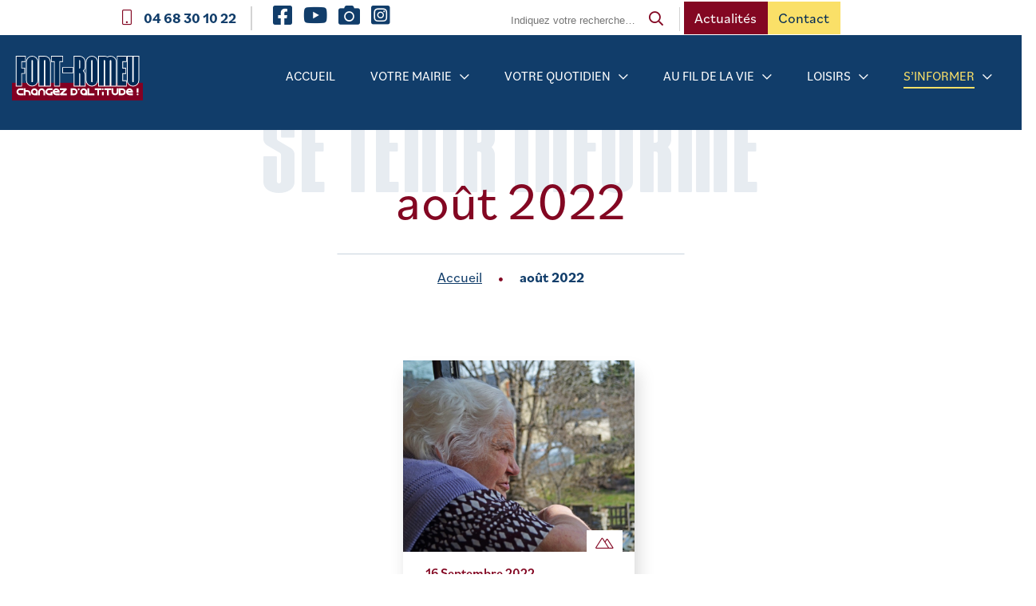

--- FILE ---
content_type: text/html; charset=UTF-8
request_url: https://www.mairie-fontromeu.fr/tag/aout-2022/
body_size: 32543
content:
<!doctype html>
<html lang="fr-FR">
<head>
    <!-- Google Tag Manager -->
<script>(function(w,d,s,l,i){w[l]=w[l]||[];w[l].push({'gtm.start':
new Date().getTime(),event:'gtm.js'});var f=d.getElementsByTagName(s)[0],
j=d.createElement(s),dl=l!='dataLayer'?'&l='+l:'';j.async=true;j.src=
'https://www.googletagmanager.com/gtm.js?id='+i+dl;f.parentNode.insertBefore(j,f);
})(window,document,'script','dataLayer','GTM-NN4NL77');</script>
<!-- End Google Tag Manager -->

	<meta charset="UTF-8">
	<meta name="viewport" content="width=device-width, initial-scale=1, maximum-scale=1">
    <link rel="profile" href="https://gmpg.org/xfn/11">
    <script src="https://cdnjs.cloudflare.com/ajax/libs/simplebar/5.3.6/simplebar.min.js" integrity="sha512-rn0CaCtyheymRT43p0ZuFH0SvNriLU5cuJpY2f4IcyLrbHzJdsIF1dygi9oNha1BhHagO8U+h2xRWCosYf9gCg==" crossorigin="anonymous" referrerpolicy="no-referrer"></script>
    <link rel="stylesheet" href="https://cdnjs.cloudflare.com/ajax/libs/simplebar/5.3.6/simplebar.css" integrity="sha512-0EGld845fSKUDzrxFGdF//lic4e8si6FTrlLpOlts8P0ryaV8XkWy/AnwH9yk0G1wHcOvhY9L14W5LCMWa7W+Q==" crossorigin="anonymous" referrerpolicy="no-referrer" />
	<meta name='robots' content='index, follow, max-image-preview:large, max-snippet:-1, max-video-preview:-1' />

	<!-- This site is optimized with the Yoast SEO plugin v26.0 - https://yoast.com/wordpress/plugins/seo/ -->
	<title>août 2022 Archives - Mairie de Font-Romeu Odeillo Via</title>
	<link rel="canonical" href="https://www.mairie-fontromeu.fr/tag/aout-2022/" />
	<meta property="og:locale" content="fr_FR" />
	<meta property="og:type" content="article" />
	<meta property="og:title" content="août 2022 Archives - Mairie de Font-Romeu Odeillo Via" />
	<meta property="og:url" content="https://www.mairie-fontromeu.fr/tag/aout-2022/" />
	<meta property="og:site_name" content="Mairie de Font-Romeu Odeillo Via" />
	<meta property="og:image" content="https://www.mairie-fontromeu.fr/wp-content/uploads/2022/02/fontromeu_fb.jpg" />
	<meta property="og:image:width" content="1200" />
	<meta property="og:image:height" content="630" />
	<meta property="og:image:type" content="image/jpeg" />
	<meta name="twitter:card" content="summary_large_image" />
	<script type="application/ld+json" class="yoast-schema-graph">{"@context":"https://schema.org","@graph":[{"@type":"CollectionPage","@id":"https://www.mairie-fontromeu.fr/tag/aout-2022/","url":"https://www.mairie-fontromeu.fr/tag/aout-2022/","name":"août 2022 Archives - Mairie de Font-Romeu Odeillo Via","isPartOf":{"@id":"https://www.mairie-fontromeu.fr/#website"},"primaryImageOfPage":{"@id":"https://www.mairie-fontromeu.fr/tag/aout-2022/#primaryimage"},"image":{"@id":"https://www.mairie-fontromeu.fr/tag/aout-2022/#primaryimage"},"thumbnailUrl":"https://www.mairie-fontromeu.fr/wp-content/uploads/2022/08/DSC_0067-copie-scaled.jpg","breadcrumb":{"@id":"https://www.mairie-fontromeu.fr/tag/aout-2022/#breadcrumb"},"inLanguage":"fr-FR"},{"@type":"ImageObject","inLanguage":"fr-FR","@id":"https://www.mairie-fontromeu.fr/tag/aout-2022/#primaryimage","url":"https://www.mairie-fontromeu.fr/wp-content/uploads/2022/08/DSC_0067-copie-scaled.jpg","contentUrl":"https://www.mairie-fontromeu.fr/wp-content/uploads/2022/08/DSC_0067-copie-scaled.jpg","width":2560,"height":1696},{"@type":"BreadcrumbList","@id":"https://www.mairie-fontromeu.fr/tag/aout-2022/#breadcrumb","itemListElement":[{"@type":"ListItem","position":1,"name":"Accueil","item":"https://www.mairie-fontromeu.fr/"},{"@type":"ListItem","position":2,"name":"août 2022"}]},{"@type":"WebSite","@id":"https://www.mairie-fontromeu.fr/#website","url":"https://www.mairie-fontromeu.fr/","name":"Mairie de Font-Romeu Odeillo Via","description":"Just another WordPress site","publisher":{"@id":"https://www.mairie-fontromeu.fr/#organization"},"potentialAction":[{"@type":"SearchAction","target":{"@type":"EntryPoint","urlTemplate":"https://www.mairie-fontromeu.fr/?s={search_term_string}"},"query-input":{"@type":"PropertyValueSpecification","valueRequired":true,"valueName":"search_term_string"}}],"inLanguage":"fr-FR"},{"@type":"Organization","@id":"https://www.mairie-fontromeu.fr/#organization","name":"Font-Romeu Odeillo Via","url":"https://www.mairie-fontromeu.fr/","logo":{"@type":"ImageObject","inLanguage":"fr-FR","@id":"https://www.mairie-fontromeu.fr/#/schema/logo/image/","url":"https://f64opaiwys.preview.infomaniak.website/wp-content/uploads/2021/08/Logo.svg","contentUrl":"https://f64opaiwys.preview.infomaniak.website/wp-content/uploads/2021/08/Logo.svg","width":180,"height":61,"caption":"Font-Romeu Odeillo Via"},"image":{"@id":"https://www.mairie-fontromeu.fr/#/schema/logo/image/"}}]}</script>
	<!-- / Yoast SEO plugin. -->


<link rel='dns-prefetch' href='//static.addtoany.com' />
<link rel='dns-prefetch' href='//kit.fontawesome.com' />
<link rel="alternate" type="application/rss+xml" title="Mairie de Font-Romeu Odeillo Via &raquo; Flux de l’étiquette août 2022" href="https://www.mairie-fontromeu.fr/tag/aout-2022/feed/" />
<style id='wp-img-auto-sizes-contain-inline-css'>
img:is([sizes=auto i],[sizes^="auto," i]){contain-intrinsic-size:3000px 1500px}
/*# sourceURL=wp-img-auto-sizes-contain-inline-css */
</style>
<link rel='stylesheet' id='dashicons-css' href='https://www.mairie-fontromeu.fr/wp-includes/css/dashicons.min.css' media='all' />
<link rel='stylesheet' id='admin-bar-css' href='https://www.mairie-fontromeu.fr/wp-includes/css/admin-bar.min.css' media='all' />
<style id='admin-bar-inline-css'>

    /* Hide CanvasJS credits for P404 charts specifically */
    #p404RedirectChart .canvasjs-chart-credit {
        display: none !important;
    }
    
    #p404RedirectChart canvas {
        border-radius: 6px;
    }

    .p404-redirect-adminbar-weekly-title {
        font-weight: bold;
        font-size: 14px;
        color: #fff;
        margin-bottom: 6px;
    }

    #wpadminbar #wp-admin-bar-p404_free_top_button .ab-icon:before {
        content: "\f103";
        color: #dc3545;
        top: 3px;
    }
    
    #wp-admin-bar-p404_free_top_button .ab-item {
        min-width: 80px !important;
        padding: 0px !important;
    }
    
    /* Ensure proper positioning and z-index for P404 dropdown */
    .p404-redirect-adminbar-dropdown-wrap { 
        min-width: 0; 
        padding: 0;
        position: static !important;
    }
    
    #wpadminbar #wp-admin-bar-p404_free_top_button_dropdown {
        position: static !important;
    }
    
    #wpadminbar #wp-admin-bar-p404_free_top_button_dropdown .ab-item {
        padding: 0 !important;
        margin: 0 !important;
    }
    
    .p404-redirect-dropdown-container {
        min-width: 340px;
        padding: 18px 18px 12px 18px;
        background: #23282d !important;
        color: #fff;
        border-radius: 12px;
        box-shadow: 0 8px 32px rgba(0,0,0,0.25);
        margin-top: 10px;
        position: relative !important;
        z-index: 999999 !important;
        display: block !important;
        border: 1px solid #444;
    }
    
    /* Ensure P404 dropdown appears on hover */
    #wpadminbar #wp-admin-bar-p404_free_top_button .p404-redirect-dropdown-container { 
        display: none !important;
    }
    
    #wpadminbar #wp-admin-bar-p404_free_top_button:hover .p404-redirect-dropdown-container { 
        display: block !important;
    }
    
    #wpadminbar #wp-admin-bar-p404_free_top_button:hover #wp-admin-bar-p404_free_top_button_dropdown .p404-redirect-dropdown-container {
        display: block !important;
    }
    
    .p404-redirect-card {
        background: #2c3338;
        border-radius: 8px;
        padding: 18px 18px 12px 18px;
        box-shadow: 0 2px 8px rgba(0,0,0,0.07);
        display: flex;
        flex-direction: column;
        align-items: flex-start;
        border: 1px solid #444;
    }
    
    .p404-redirect-btn {
        display: inline-block;
        background: #dc3545;
        color: #fff !important;
        font-weight: bold;
        padding: 5px 22px;
        border-radius: 8px;
        text-decoration: none;
        font-size: 17px;
        transition: background 0.2s, box-shadow 0.2s;
        margin-top: 8px;
        box-shadow: 0 2px 8px rgba(220,53,69,0.15);
        text-align: center;
        line-height: 1.6;
    }
    
    .p404-redirect-btn:hover {
        background: #c82333;
        color: #fff !important;
        box-shadow: 0 4px 16px rgba(220,53,69,0.25);
    }
    
    /* Prevent conflicts with other admin bar dropdowns */
    #wpadminbar .ab-top-menu > li:hover > .ab-item,
    #wpadminbar .ab-top-menu > li.hover > .ab-item {
        z-index: auto;
    }
    
    #wpadminbar #wp-admin-bar-p404_free_top_button:hover > .ab-item {
        z-index: 999998 !important;
    }
    
#wp-admin-bar-fl-builder-frontend-edit-link .ab-icon:before { content: "\f116" !important; top: 2px; margin-right: 3px; }
/*# sourceURL=admin-bar-inline-css */
</style>
<link rel='stylesheet' id='contact-form-7-css' href='https://www.mairie-fontromeu.fr/wp-content/plugins/contact-form-7/includes/css/styles.css' media='all' />
<link rel='stylesheet' id='rmp-menu-styles-css' href='https://www.mairie-fontromeu.fr/wp-content/uploads/rmp-menu/css/rmp-menu.css' media='all' />
<link rel='stylesheet' id='starter-fontawesome-scss-css' href='https://www.mairie-fontromeu.fr/wp-content/themes/Font-Romeu/css/fontawesome.min.css' media='all' />
<link rel='stylesheet' id='starter-select2-scss-css' href='https://www.mairie-fontromeu.fr/wp-content/themes/Font-Romeu/css/select2.min.css' media='all' />
<link rel='stylesheet' id='starter-aos-scss-css' href='https://www.mairie-fontromeu.fr/wp-content/themes/Font-Romeu/css/aos.css' media='all' />
<link rel='stylesheet' id='starter-slick-scss-css' href='https://www.mairie-fontromeu.fr/wp-content/themes/Font-Romeu/css/slick.css' media='all' />
<link rel='stylesheet' id='starter-calendar-css-css' href='https://www.mairie-fontromeu.fr/wp-content/themes/Font-Romeu/css/pignose.calendar.min.css' media='all' />
<link rel='stylesheet' id='typekit-css-css' href='https://www.mairie-fontromeu.fr/wp-content/themes/Font-Romeu/fonts/fvd4tap.css' media='all' />
<link rel='stylesheet' id='font-WahWah-css-css' href='https://www.mairie-fontromeu.fr/wp-content/themes/Font-Romeu/fonts/stylesheet.css' media='all' />
<link rel='stylesheet' id='starter-main-scss-css' href='https://www.mairie-fontromeu.fr/wp-content/build/scss_library/83cc2c689792ac6081e9db810d4643208e46b8a6.css' media='all' />
<link rel='stylesheet' id='wp_mailjet_form_builder_widget-widget-front-styles-css' href='https://www.mairie-fontromeu.fr/wp-content/plugins/mailjet-for-wordpress/src/widgetformbuilder/css/front-widget.css' media='all' />
<link rel='stylesheet' id='addtoany-css' href='https://www.mairie-fontromeu.fr/wp-content/plugins/add-to-any/addtoany.min.css' media='all' />
<link rel='stylesheet' id='pp-animate-css' href='https://www.mairie-fontromeu.fr/wp-content/plugins/bbpowerpack/assets/css/animate.min.css' media='all' />
<script src="https://www.mairie-fontromeu.fr/wp-includes/js/jquery/jquery.min.js" id="jquery-core-js"></script>
<script src="https://www.mairie-fontromeu.fr/wp-includes/js/jquery/jquery-migrate.min.js" id="jquery-migrate-js"></script>
<script id="addtoany-core-js-before">
window.a2a_config=window.a2a_config||{};a2a_config.callbacks=[];a2a_config.overlays=[];a2a_config.templates={};a2a_localize = {
	Share: "Partager",
	Save: "Enregistrer",
	Subscribe: "S'abonner",
	Email: "E-mail",
	Bookmark: "Marque-page",
	ShowAll: "Montrer tout",
	ShowLess: "Montrer moins",
	FindServices: "Trouver des service(s)",
	FindAnyServiceToAddTo: "Trouver instantan&eacute;ment des services &agrave; ajouter &agrave;",
	PoweredBy: "Propuls&eacute; par",
	ShareViaEmail: "Partager par e-mail",
	SubscribeViaEmail: "S’abonner par e-mail",
	BookmarkInYourBrowser: "Ajouter un signet dans votre navigateur",
	BookmarkInstructions: "Appuyez sur Ctrl+D ou \u2318+D pour mettre cette page en signet",
	AddToYourFavorites: "Ajouter &agrave; vos favoris",
	SendFromWebOrProgram: "Envoyer depuis n’importe quelle adresse e-mail ou logiciel e-mail",
	EmailProgram: "Programme d’e-mail",
	More: "Plus&#8230;",
	ThanksForSharing: "Merci de partager !",
	ThanksForFollowing: "Merci de nous suivre !"
};


//# sourceURL=addtoany-core-js-before
</script>
<script defer src="https://static.addtoany.com/menu/page.js" id="addtoany-core-js"></script>
<script defer src="https://www.mairie-fontromeu.fr/wp-content/cache/wpo-minify/1768222936/assets/wpo-minify-header-c35d0ac9.min.js" id="wpo_min-header-1-js"></script>
<script src="https://kit.fontawesome.com/aadad9f3cb.js" id="fa5-kit-js"></script>
<link rel="https://api.w.org/" href="https://www.mairie-fontromeu.fr/wp-json/" /><link rel="alternate" title="JSON" type="application/json" href="https://www.mairie-fontromeu.fr/wp-json/wp/v2/tags/602" /><link rel="EditURI" type="application/rsd+xml" title="RSD" href="https://www.mairie-fontromeu.fr/xmlrpc.php?rsd" />

		<script>
			var bb_powerpack = {
				ajaxurl: 'https://www.mairie-fontromeu.fr/wp-admin/admin-ajax.php'
			};
		</script>
		<script type="text/javascript">
(function(url){
	if(/(?:Chrome\/26\.0\.1410\.63 Safari\/537\.31|WordfenceTestMonBot)/.test(navigator.userAgent)){ return; }
	var addEvent = function(evt, handler) {
		if (window.addEventListener) {
			document.addEventListener(evt, handler, false);
		} else if (window.attachEvent) {
			document.attachEvent('on' + evt, handler);
		}
	};
	var removeEvent = function(evt, handler) {
		if (window.removeEventListener) {
			document.removeEventListener(evt, handler, false);
		} else if (window.detachEvent) {
			document.detachEvent('on' + evt, handler);
		}
	};
	var evts = 'contextmenu dblclick drag dragend dragenter dragleave dragover dragstart drop keydown keypress keyup mousedown mousemove mouseout mouseover mouseup mousewheel scroll'.split(' ');
	var logHuman = function() {
		if (window.wfLogHumanRan) { return; }
		window.wfLogHumanRan = true;
		var wfscr = document.createElement('script');
		wfscr.type = 'text/javascript';
		wfscr.async = true;
		wfscr.src = url + '&r=' + Math.random();
		(document.getElementsByTagName('head')[0]||document.getElementsByTagName('body')[0]).appendChild(wfscr);
		for (var i = 0; i < evts.length; i++) {
			removeEvent(evts[i], logHuman);
		}
	};
	for (var i = 0; i < evts.length; i++) {
		addEvent(evts[i], logHuman);
	}
})('//www.mairie-fontromeu.fr/?wordfence_lh=1&hid=8E9E6DA4A1939D80BF628B7CCF43FD8B');
</script><noscript><style id="rocket-lazyload-nojs-css">.rll-youtube-player, [data-lazy-src]{display:none !important;}</style></noscript><style id="wpforms-css-vars-root">
				:root {
					--wpforms-field-border-radius: 3px;
--wpforms-field-border-style: solid;
--wpforms-field-border-size: 1px;
--wpforms-field-background-color: #ffffff;
--wpforms-field-border-color: rgba( 0, 0, 0, 0.25 );
--wpforms-field-border-color-spare: rgba( 0, 0, 0, 0.25 );
--wpforms-field-text-color: rgba( 0, 0, 0, 0.7 );
--wpforms-field-menu-color: #ffffff;
--wpforms-label-color: rgba( 0, 0, 0, 0.85 );
--wpforms-label-sublabel-color: rgba( 0, 0, 0, 0.55 );
--wpforms-label-error-color: #d63637;
--wpforms-button-border-radius: 3px;
--wpforms-button-border-style: none;
--wpforms-button-border-size: 1px;
--wpforms-button-background-color: #066aab;
--wpforms-button-border-color: #066aab;
--wpforms-button-text-color: #ffffff;
--wpforms-page-break-color: #066aab;
--wpforms-background-image: none;
--wpforms-background-position: center center;
--wpforms-background-repeat: no-repeat;
--wpforms-background-size: cover;
--wpforms-background-width: 100px;
--wpforms-background-height: 100px;
--wpforms-background-color: rgba( 0, 0, 0, 0 );
--wpforms-background-url: none;
--wpforms-container-padding: 0px;
--wpforms-container-border-style: none;
--wpforms-container-border-width: 1px;
--wpforms-container-border-color: #000000;
--wpforms-container-border-radius: 3px;
--wpforms-field-size-input-height: 43px;
--wpforms-field-size-input-spacing: 15px;
--wpforms-field-size-font-size: 16px;
--wpforms-field-size-line-height: 19px;
--wpforms-field-size-padding-h: 14px;
--wpforms-field-size-checkbox-size: 16px;
--wpforms-field-size-sublabel-spacing: 5px;
--wpforms-field-size-icon-size: 1;
--wpforms-label-size-font-size: 16px;
--wpforms-label-size-line-height: 19px;
--wpforms-label-size-sublabel-font-size: 14px;
--wpforms-label-size-sublabel-line-height: 17px;
--wpforms-button-size-font-size: 17px;
--wpforms-button-size-height: 41px;
--wpforms-button-size-padding-h: 15px;
--wpforms-button-size-margin-top: 10px;
--wpforms-container-shadow-size-box-shadow: none;

				}
			</style><style id='global-styles-inline-css'>
:root{--wp--preset--aspect-ratio--square: 1;--wp--preset--aspect-ratio--4-3: 4/3;--wp--preset--aspect-ratio--3-4: 3/4;--wp--preset--aspect-ratio--3-2: 3/2;--wp--preset--aspect-ratio--2-3: 2/3;--wp--preset--aspect-ratio--16-9: 16/9;--wp--preset--aspect-ratio--9-16: 9/16;--wp--preset--color--black: #000000;--wp--preset--color--cyan-bluish-gray: #abb8c3;--wp--preset--color--white: #ffffff;--wp--preset--color--pale-pink: #f78da7;--wp--preset--color--vivid-red: #cf2e2e;--wp--preset--color--luminous-vivid-orange: #ff6900;--wp--preset--color--luminous-vivid-amber: #fcb900;--wp--preset--color--light-green-cyan: #7bdcb5;--wp--preset--color--vivid-green-cyan: #00d084;--wp--preset--color--pale-cyan-blue: #8ed1fc;--wp--preset--color--vivid-cyan-blue: #0693e3;--wp--preset--color--vivid-purple: #9b51e0;--wp--preset--gradient--vivid-cyan-blue-to-vivid-purple: linear-gradient(135deg,rgb(6,147,227) 0%,rgb(155,81,224) 100%);--wp--preset--gradient--light-green-cyan-to-vivid-green-cyan: linear-gradient(135deg,rgb(122,220,180) 0%,rgb(0,208,130) 100%);--wp--preset--gradient--luminous-vivid-amber-to-luminous-vivid-orange: linear-gradient(135deg,rgb(252,185,0) 0%,rgb(255,105,0) 100%);--wp--preset--gradient--luminous-vivid-orange-to-vivid-red: linear-gradient(135deg,rgb(255,105,0) 0%,rgb(207,46,46) 100%);--wp--preset--gradient--very-light-gray-to-cyan-bluish-gray: linear-gradient(135deg,rgb(238,238,238) 0%,rgb(169,184,195) 100%);--wp--preset--gradient--cool-to-warm-spectrum: linear-gradient(135deg,rgb(74,234,220) 0%,rgb(151,120,209) 20%,rgb(207,42,186) 40%,rgb(238,44,130) 60%,rgb(251,105,98) 80%,rgb(254,248,76) 100%);--wp--preset--gradient--blush-light-purple: linear-gradient(135deg,rgb(255,206,236) 0%,rgb(152,150,240) 100%);--wp--preset--gradient--blush-bordeaux: linear-gradient(135deg,rgb(254,205,165) 0%,rgb(254,45,45) 50%,rgb(107,0,62) 100%);--wp--preset--gradient--luminous-dusk: linear-gradient(135deg,rgb(255,203,112) 0%,rgb(199,81,192) 50%,rgb(65,88,208) 100%);--wp--preset--gradient--pale-ocean: linear-gradient(135deg,rgb(255,245,203) 0%,rgb(182,227,212) 50%,rgb(51,167,181) 100%);--wp--preset--gradient--electric-grass: linear-gradient(135deg,rgb(202,248,128) 0%,rgb(113,206,126) 100%);--wp--preset--gradient--midnight: linear-gradient(135deg,rgb(2,3,129) 0%,rgb(40,116,252) 100%);--wp--preset--font-size--small: 13px;--wp--preset--font-size--medium: 20px;--wp--preset--font-size--large: 36px;--wp--preset--font-size--x-large: 42px;--wp--preset--spacing--20: 0,44rem;--wp--preset--spacing--30: 0,67rem;--wp--preset--spacing--40: 1rem;--wp--preset--spacing--50: 1,5rem;--wp--preset--spacing--60: 2,25rem;--wp--preset--spacing--70: 3,38rem;--wp--preset--spacing--80: 5,06rem;--wp--preset--shadow--natural: 6px 6px 9px rgba(0, 0, 0, 0.2);--wp--preset--shadow--deep: 12px 12px 50px rgba(0, 0, 0, 0.4);--wp--preset--shadow--sharp: 6px 6px 0px rgba(0, 0, 0, 0.2);--wp--preset--shadow--outlined: 6px 6px 0px -3px rgb(255, 255, 255), 6px 6px rgb(0, 0, 0);--wp--preset--shadow--crisp: 6px 6px 0px rgb(0, 0, 0);}:where(.is-layout-flex){gap: 0.5em;}:where(.is-layout-grid){gap: 0.5em;}body .is-layout-flex{display: flex;}.is-layout-flex{flex-wrap: wrap;align-items: center;}.is-layout-flex > :is(*, div){margin: 0;}body .is-layout-grid{display: grid;}.is-layout-grid > :is(*, div){margin: 0;}:where(.wp-block-columns.is-layout-flex){gap: 2em;}:where(.wp-block-columns.is-layout-grid){gap: 2em;}:where(.wp-block-post-template.is-layout-flex){gap: 1.25em;}:where(.wp-block-post-template.is-layout-grid){gap: 1.25em;}.has-black-color{color: var(--wp--preset--color--black) !important;}.has-cyan-bluish-gray-color{color: var(--wp--preset--color--cyan-bluish-gray) !important;}.has-white-color{color: var(--wp--preset--color--white) !important;}.has-pale-pink-color{color: var(--wp--preset--color--pale-pink) !important;}.has-vivid-red-color{color: var(--wp--preset--color--vivid-red) !important;}.has-luminous-vivid-orange-color{color: var(--wp--preset--color--luminous-vivid-orange) !important;}.has-luminous-vivid-amber-color{color: var(--wp--preset--color--luminous-vivid-amber) !important;}.has-light-green-cyan-color{color: var(--wp--preset--color--light-green-cyan) !important;}.has-vivid-green-cyan-color{color: var(--wp--preset--color--vivid-green-cyan) !important;}.has-pale-cyan-blue-color{color: var(--wp--preset--color--pale-cyan-blue) !important;}.has-vivid-cyan-blue-color{color: var(--wp--preset--color--vivid-cyan-blue) !important;}.has-vivid-purple-color{color: var(--wp--preset--color--vivid-purple) !important;}.has-black-background-color{background-color: var(--wp--preset--color--black) !important;}.has-cyan-bluish-gray-background-color{background-color: var(--wp--preset--color--cyan-bluish-gray) !important;}.has-white-background-color{background-color: var(--wp--preset--color--white) !important;}.has-pale-pink-background-color{background-color: var(--wp--preset--color--pale-pink) !important;}.has-vivid-red-background-color{background-color: var(--wp--preset--color--vivid-red) !important;}.has-luminous-vivid-orange-background-color{background-color: var(--wp--preset--color--luminous-vivid-orange) !important;}.has-luminous-vivid-amber-background-color{background-color: var(--wp--preset--color--luminous-vivid-amber) !important;}.has-light-green-cyan-background-color{background-color: var(--wp--preset--color--light-green-cyan) !important;}.has-vivid-green-cyan-background-color{background-color: var(--wp--preset--color--vivid-green-cyan) !important;}.has-pale-cyan-blue-background-color{background-color: var(--wp--preset--color--pale-cyan-blue) !important;}.has-vivid-cyan-blue-background-color{background-color: var(--wp--preset--color--vivid-cyan-blue) !important;}.has-vivid-purple-background-color{background-color: var(--wp--preset--color--vivid-purple) !important;}.has-black-border-color{border-color: var(--wp--preset--color--black) !important;}.has-cyan-bluish-gray-border-color{border-color: var(--wp--preset--color--cyan-bluish-gray) !important;}.has-white-border-color{border-color: var(--wp--preset--color--white) !important;}.has-pale-pink-border-color{border-color: var(--wp--preset--color--pale-pink) !important;}.has-vivid-red-border-color{border-color: var(--wp--preset--color--vivid-red) !important;}.has-luminous-vivid-orange-border-color{border-color: var(--wp--preset--color--luminous-vivid-orange) !important;}.has-luminous-vivid-amber-border-color{border-color: var(--wp--preset--color--luminous-vivid-amber) !important;}.has-light-green-cyan-border-color{border-color: var(--wp--preset--color--light-green-cyan) !important;}.has-vivid-green-cyan-border-color{border-color: var(--wp--preset--color--vivid-green-cyan) !important;}.has-pale-cyan-blue-border-color{border-color: var(--wp--preset--color--pale-cyan-blue) !important;}.has-vivid-cyan-blue-border-color{border-color: var(--wp--preset--color--vivid-cyan-blue) !important;}.has-vivid-purple-border-color{border-color: var(--wp--preset--color--vivid-purple) !important;}.has-vivid-cyan-blue-to-vivid-purple-gradient-background{background: var(--wp--preset--gradient--vivid-cyan-blue-to-vivid-purple) !important;}.has-light-green-cyan-to-vivid-green-cyan-gradient-background{background: var(--wp--preset--gradient--light-green-cyan-to-vivid-green-cyan) !important;}.has-luminous-vivid-amber-to-luminous-vivid-orange-gradient-background{background: var(--wp--preset--gradient--luminous-vivid-amber-to-luminous-vivid-orange) !important;}.has-luminous-vivid-orange-to-vivid-red-gradient-background{background: var(--wp--preset--gradient--luminous-vivid-orange-to-vivid-red) !important;}.has-very-light-gray-to-cyan-bluish-gray-gradient-background{background: var(--wp--preset--gradient--very-light-gray-to-cyan-bluish-gray) !important;}.has-cool-to-warm-spectrum-gradient-background{background: var(--wp--preset--gradient--cool-to-warm-spectrum) !important;}.has-blush-light-purple-gradient-background{background: var(--wp--preset--gradient--blush-light-purple) !important;}.has-blush-bordeaux-gradient-background{background: var(--wp--preset--gradient--blush-bordeaux) !important;}.has-luminous-dusk-gradient-background{background: var(--wp--preset--gradient--luminous-dusk) !important;}.has-pale-ocean-gradient-background{background: var(--wp--preset--gradient--pale-ocean) !important;}.has-electric-grass-gradient-background{background: var(--wp--preset--gradient--electric-grass) !important;}.has-midnight-gradient-background{background: var(--wp--preset--gradient--midnight) !important;}.has-small-font-size{font-size: var(--wp--preset--font-size--small) !important;}.has-medium-font-size{font-size: var(--wp--preset--font-size--medium) !important;}.has-large-font-size{font-size: var(--wp--preset--font-size--large) !important;}.has-x-large-font-size{font-size: var(--wp--preset--font-size--x-large) !important;}
/*# sourceURL=global-styles-inline-css */
</style>
<link rel='stylesheet' id='jquery-magnificpopup-css' href='https://www.mairie-fontromeu.fr/wp-content/plugins/bb-plugin/css/jquery.magnificpopup.min.css' media='all' />
<link rel='stylesheet' id='fl-builder-layout-33643-css' href='https://www.mairie-fontromeu.fr/wp-content/uploads/bb-plugin/cache/33643-layout.css' media='all' />
<link rel='stylesheet' id='mediaelement-css' href='https://www.mairie-fontromeu.fr/wp-includes/js/mediaelement/mediaelementplayer-legacy.min.css' media='all' />
<link rel='stylesheet' id='wp-mediaelement-css' href='https://www.mairie-fontromeu.fr/wp-includes/js/mediaelement/wp-mediaelement.min.css' media='all' />
<link rel='stylesheet' id='mailpoet_public-css' href='https://www.mairie-fontromeu.fr/wp-content/plugins/mailpoet/assets/dist/css/mailpoet-public.b1f0906e.css' media='all' />
</head>

<body data-rsssl=1 class="archive tag tag-aout-2022 tag-602 wp-theme-Font-Romeu fl-builder-2-8-5-3 hfeed">
<!-- Google Tag Manager (noscript) -->
<noscript><iframe src="https://www.googletagmanager.com/ns.html?id=GTM-NN4NL77"
height="0" width="0" style="display:none;visibility:hidden"></iframe></noscript>
<!-- End Google Tag Manager (noscript) -->
			<button type="button"  aria-controls="rmp-container-28894" aria-label="Menu Trigger" id="rmp_menu_trigger-28894"  class="rmp_menu_trigger rmp-menu-trigger-boring">
								<span class="rmp-trigger-box">
									<span class="responsive-menu-pro-inner"></span>
								</span>
					</button>
						<div id="rmp-container-28894" class="rmp-container rmp-container rmp-slide-top">
							<div id="rmp-menu-title-28894" class="rmp-menu-title">
									<a href="https://www.mairie-fontromeu.fr/" target="_self" class="rmp-menu-title-link" id="rmp-menu-title-link">
										<img class="rmp-menu-title-image" src="data:image/svg+xml,%3Csvg%20xmlns='http://www.w3.org/2000/svg'%20viewBox='0%200%20100%20100'%3E%3C/svg%3E" alt="" width="100" height="100" data-lazy-src="https://f64opaiwys.preview.infomaniak.website/wp-content/uploads/2021/08/Logo.svg" /><noscript><img class="rmp-menu-title-image" src="https://f64opaiwys.preview.infomaniak.website/wp-content/uploads/2021/08/Logo.svg" alt="" width="100" height="100" /></noscript><span></span>					</a>
							</div>
			<div id="rmp-menu-wrap-28894" class="rmp-menu-wrap"><ul id="rmp-menu-28894" class="rmp-menu" role="menubar" aria-label="Menu principal"><li id="rmp-menu-item-28864" class=" menu-item menu-item-type-post_type menu-item-object-page menu-item-home rmp-menu-item rmp-menu-top-level-item" role="none"><a  href="https://www.mairie-fontromeu.fr/"  class="rmp-menu-item-link"  role="menuitem"  >Accueil</a></li><li id="rmp-menu-item-30033" class=" menu-item menu-item-type-post_type menu-item-object-page menu-item-has-children rmp-menu-item rmp-menu-item-has-children rmp-menu-top-level-item" role="none"><a  href="https://www.mairie-fontromeu.fr/le-conseil-municipal/"  class="rmp-menu-item-link"  role="menuitem"  >Votre mairie<div class="rmp-menu-subarrow">▼</div></a><ul aria-label="Votre mairie"
            role="menu" data-depth="2"
            class="rmp-submenu rmp-submenu-depth-1"><li id="rmp-menu-item-30032" class=" menu-item menu-item-type-post_type menu-item-object-page menu-item-has-children rmp-menu-item rmp-menu-item-has-children rmp-menu-sub-level-item" role="none"><a  href="https://www.mairie-fontromeu.fr/le-conseil-municipal/"  class="rmp-menu-item-link"  role="menuitem"  >Vie municipale<div class="rmp-menu-subarrow">▼</div></a><ul aria-label="Vie municipale"
            role="menu" data-depth="3"
            class="rmp-submenu rmp-submenu-depth-2"><li id="rmp-menu-item-29312" class=" menu-item menu-item-type-post_type menu-item-object-page rmp-menu-item rmp-menu-sub-level-item" role="none"><a  href="https://www.mairie-fontromeu.fr/le-conseil-municipal/"  class="rmp-menu-item-link"  role="menuitem"  >Le conseil municipal</a></li><li id="rmp-menu-item-34937" class=" menu-item menu-item-type-post_type menu-item-object-page rmp-menu-item rmp-menu-sub-level-item" role="none"><a  href="https://www.mairie-fontromeu.fr/affichage-reglementaire-2/"  class="rmp-menu-item-link"  role="menuitem"  >Comptes rendus du Conseil municipal et arrêtés (depuis le 01/07/2022)</a></li><li id="rmp-menu-item-29313" class=" menu-item menu-item-type-post_type menu-item-object-page rmp-menu-item rmp-menu-sub-level-item" role="none"><a  href="https://www.mairie-fontromeu.fr/les-delegations-et-commissions/"  class="rmp-menu-item-link"  role="menuitem"  >Les délégations et commissions</a></li><li id="rmp-menu-item-31708" class=" menu-item menu-item-type-post_type menu-item-object-page menu-item-has-children rmp-menu-item rmp-menu-item-has-children rmp-menu-sub-level-item" role="none"><a  href="https://www.mairie-fontromeu.fr/ma-mairie/vie-municipale/mairie-de-font-romeu-communaute-de-communes-pyrenees-catalanes/"  class="rmp-menu-item-link"  role="menuitem"  >L’intercommunalité<div class="rmp-menu-subarrow">▼</div></a><ul aria-label="L’intercommunalité"
            role="menu" data-depth="4"
            class="rmp-submenu rmp-submenu-depth-3"><li id="rmp-menu-item-32008" class=" menu-item menu-item-type-post_type menu-item-object-page menu-item-has-children rmp-menu-item rmp-menu-item-has-children rmp-menu-sub-level-item" role="none"><a  href="https://www.mairie-fontromeu.fr/programme-petites-villes-de-demain-pyrenees-catalanes/"  class="rmp-menu-item-link"  role="menuitem"  >Petites Villes de Demain<div class="rmp-menu-subarrow">▼</div></a><ul aria-label="Petites Villes de Demain"
            role="menu" data-depth="5"
            class="rmp-submenu rmp-submenu-depth-4"><li id="rmp-menu-item-32525" class=" menu-item menu-item-type-post_type menu-item-object-page rmp-menu-item rmp-menu-sub-level-item" role="none"><a  href="https://www.mairie-fontromeu.fr/programme-petites-villes-de-demain-pyrenees-catalanes/mon-incroyable-commerce/"  class="rmp-menu-item-link"  role="menuitem"  >Mon Incroyable Commerce (MCBIC)</a></li></ul></li></ul></li><li id="rmp-menu-item-29315" class=" menu-item menu-item-type-post_type menu-item-object-page rmp-menu-item rmp-menu-sub-level-item" role="none"><a  href="https://www.mairie-fontromeu.fr/ma-mairie/vie-municipale/les-jumelages/"  class="rmp-menu-item-link"  role="menuitem"  >Les jumelages</a></li></ul></li><li id="rmp-menu-item-29940" class=" menu-item menu-item-type-post_type menu-item-object-page menu-item-has-children rmp-menu-item rmp-menu-item-has-children rmp-menu-sub-level-item" role="none"><a  href="https://www.mairie-fontromeu.fr/ma-mairie/services-municipaux/"  class="rmp-menu-item-link"  role="menuitem"  >Services municipaux<div class="rmp-menu-subarrow">▼</div></a><ul aria-label="Services municipaux"
            role="menu" data-depth="3"
            class="rmp-submenu rmp-submenu-depth-2"><li id="rmp-menu-item-29318" class=" menu-item menu-item-type-post_type menu-item-object-page rmp-menu-item rmp-menu-sub-level-item" role="none"><a  href="https://www.mairie-fontromeu.fr/ma-mairie/services-municipaux/les-services-administratifs/"  class="rmp-menu-item-link"  role="menuitem"  >Les services administratifs</a></li><li id="rmp-menu-item-29319" class=" menu-item menu-item-type-post_type menu-item-object-page rmp-menu-item rmp-menu-sub-level-item" role="none"><a  href="https://www.mairie-fontromeu.fr/ma-mairie/services-municipaux/les-services-techniques/"  class="rmp-menu-item-link"  role="menuitem"  >Les services techniques</a></li><li id="rmp-menu-item-29320" class=" menu-item menu-item-type-post_type menu-item-object-page rmp-menu-item rmp-menu-sub-level-item" role="none"><a  href="https://www.mairie-fontromeu.fr/ma-mairie/services-municipaux/la-police-municipale/"  class="rmp-menu-item-link"  role="menuitem"  >La police municipale</a></li></ul></li><li id="rmp-menu-item-30034" class=" menu-item menu-item-type-post_type menu-item-object-page menu-item-has-children rmp-menu-item rmp-menu-item-has-children rmp-menu-sub-level-item" role="none"><a  href="https://www.mairie-fontromeu.fr/ma-mairie/vie-economique/le-budget/"  class="rmp-menu-item-link"  role="menuitem"  >Vie économique<div class="rmp-menu-subarrow">▼</div></a><ul aria-label="Vie économique"
            role="menu" data-depth="3"
            class="rmp-submenu rmp-submenu-depth-2"><li id="rmp-menu-item-29324" class=" menu-item menu-item-type-post_type menu-item-object-page menu-item-has-children rmp-menu-item rmp-menu-item-has-children rmp-menu-sub-level-item" role="none"><a  href="https://www.mairie-fontromeu.fr/ma-mairie/vie-economique/le-budget/"  class="rmp-menu-item-link"  role="menuitem"  >Le budget<div class="rmp-menu-subarrow">▼</div></a><ul aria-label="Le budget"
            role="menu" data-depth="4"
            class="rmp-submenu rmp-submenu-depth-3"><li id="rmp-menu-item-38604" class=" menu-item menu-item-type-post_type menu-item-object-page rmp-menu-item rmp-menu-sub-level-item" role="none"><a  href="https://www.mairie-fontromeu.fr/ma-mairie/vie-economique/le-budget/le-budget-2024/"  class="rmp-menu-item-link"  role="menuitem"  >Le budget 2024</a></li></ul></li><li id="rmp-menu-item-29325" class=" menu-item menu-item-type-post_type menu-item-object-page rmp-menu-item rmp-menu-sub-level-item" role="none"><a  href="https://www.mairie-fontromeu.fr/ma-mairie/vie-economique/les-taxes-et-les-redevances/"  class="rmp-menu-item-link"  role="menuitem"  >Les taxes et les redevances</a></li><li id="rmp-menu-item-31755" class=" menu-item menu-item-type-post_type menu-item-object-page rmp-menu-item rmp-menu-sub-level-item" role="none"><a  href="https://www.mairie-fontromeu.fr/vivre-a-font-romeu/amenagement-et-urbanisme/marches-publics/"  class="rmp-menu-item-link"  role="menuitem"  >Marchés publics</a></li><li id="rmp-menu-item-39054" class=" menu-item menu-item-type-post_type menu-item-object-page rmp-menu-item rmp-menu-sub-level-item" role="none"><a  href="https://www.mairie-fontromeu.fr/ma-mairie/vie-economique/autorisations-doccupation-temporaire-du-domaine-public-a-o-t/"  class="rmp-menu-item-link"  role="menuitem"  >Autorisations d’occupation temporaire du domaine public (A.O.T.)</a></li></ul></li><li id="rmp-menu-item-30035" class=" menu-item menu-item-type-post_type menu-item-object-page menu-item-has-children rmp-menu-item rmp-menu-item-has-children rmp-menu-sub-level-item" role="none"><a  href="https://www.mairie-fontromeu.fr/ma-mairie/a-telecharger/comptes-rendus-de-conseil-municipal/"  class="rmp-menu-item-link"  role="menuitem"  >Archives<div class="rmp-menu-subarrow">▼</div></a><ul aria-label="Archives"
            role="menu" data-depth="3"
            class="rmp-submenu rmp-submenu-depth-2"><li id="rmp-menu-item-29330" class=" menu-item menu-item-type-post_type menu-item-object-page rmp-menu-item rmp-menu-sub-level-item" role="none"><a  href="https://www.mairie-fontromeu.fr/ma-mairie/a-telecharger/comptes-rendus-de-conseil-municipal/"  class="rmp-menu-item-link"  role="menuitem"  >Comptes-rendus de Conseil Municipal (jusqu’au 30 juin 22)</a></li><li id="rmp-menu-item-29331" class=" menu-item menu-item-type-post_type menu-item-object-page rmp-menu-item rmp-menu-sub-level-item" role="none"><a  href="https://www.mairie-fontromeu.fr/ma-mairie/a-telecharger/arretes-municipaux/"  class="rmp-menu-item-link"  role="menuitem"  >Arrêtés municipaux (jusqu’au 30 juin 22)</a></li></ul></li><li id="rmp-menu-item-29335" class=" menu-item menu-item-type-post_type menu-item-object-page menu-item-has-children rmp-menu-item rmp-menu-item-has-children rmp-menu-sub-level-item" role="none"><a  href="https://www.mairie-fontromeu.fr/ma-mairie/la-mairie-recrute/"  class="rmp-menu-item-link"  role="menuitem"  >La mairie recrute<div class="rmp-menu-subarrow">▼</div></a><ul aria-label="La mairie recrute"
            role="menu" data-depth="3"
            class="rmp-submenu rmp-submenu-depth-2"><li id="rmp-menu-item-42827" class=" menu-item menu-item-type-post_type menu-item-object-page rmp-menu-item rmp-menu-sub-level-item" role="none"><a  href="https://www.mairie-fontromeu.fr/ma-mairie/la-mairie-recrute/agent-accueil-placier-parking-hiver-2026/"  class="rmp-menu-item-link"  role="menuitem"  >AGENT D’ACCUEIL PLACIER PARKING STATION DE SKI (H/F)</a></li></ul></li></ul></li><li id="rmp-menu-item-30036" class=" menu-item menu-item-type-custom menu-item-object-custom menu-item-has-children rmp-menu-item rmp-menu-item-has-children rmp-menu-top-level-item" role="none"><a  target="_blank"  href="https://www.service-public.fr/"  class="rmp-menu-item-link"  role="menuitem"  >Votre quotidien<div class="rmp-menu-subarrow">▼</div></a><ul aria-label="Votre quotidien"
            role="menu" data-depth="2"
            class="rmp-submenu rmp-submenu-depth-1"><li id="rmp-menu-item-31883" class=" menu-item menu-item-type-post_type menu-item-object-page menu-item-has-children rmp-menu-item rmp-menu-item-has-children rmp-menu-sub-level-item" role="none"><a  href="https://www.mairie-fontromeu.fr/vivre-a-font-romeu/demarches-administratives/"  class="rmp-menu-item-link"  role="menuitem"  >Démarches administratives<div class="rmp-menu-subarrow">▼</div></a><ul aria-label="Démarches administratives"
            role="menu" data-depth="3"
            class="rmp-submenu rmp-submenu-depth-2"><li id="rmp-menu-item-31884" class=" menu-item menu-item-type-post_type menu-item-object-page menu-item-has-children rmp-menu-item rmp-menu-item-has-children rmp-menu-sub-level-item" role="none"><a  href="https://www.mairie-fontromeu.fr/vivre-a-font-romeu/demarches-administratives/demarches-administratives/"  class="rmp-menu-item-link"  role="menuitem"  >Particuliers<div class="rmp-menu-subarrow">▼</div></a><ul aria-label="Particuliers"
            role="menu" data-depth="4"
            class="rmp-submenu rmp-submenu-depth-3"><li id="rmp-menu-item-40619" class=" menu-item menu-item-type-post_type menu-item-object-page rmp-menu-item rmp-menu-sub-level-item" role="none"><a  href="https://www.mairie-fontromeu.fr/vivre-a-font-romeu/demarches-administratives/demarches-administratives/guide-pour-les-travailleurs-saisonniers/"  class="rmp-menu-item-link"  role="menuitem"  >Guide pour les travailleurs saisonniers</a></li><li id="rmp-menu-item-31728" class=" menu-item menu-item-type-post_type menu-item-object-page rmp-menu-item rmp-menu-sub-level-item" role="none"><a  href="https://www.mairie-fontromeu.fr/vivre-a-font-romeu/demarches-administratives/demarches-administratives/acte-de-naissance/"  class="rmp-menu-item-link"  role="menuitem"  >Acte de naissance</a></li><li id="rmp-menu-item-31727" class=" menu-item menu-item-type-post_type menu-item-object-page rmp-menu-item rmp-menu-sub-level-item" role="none"><a  href="https://www.mairie-fontromeu.fr/vivre-a-font-romeu/demarches-administratives/demarches-administratives/acte-de-mariage/"  class="rmp-menu-item-link"  role="menuitem"  >Acte de mariage</a></li><li id="rmp-menu-item-31694" class=" menu-item menu-item-type-post_type menu-item-object-page rmp-menu-item rmp-menu-sub-level-item" role="none"><a  href="https://www.mairie-fontromeu.fr/vivre-a-font-romeu/demarches-administratives/demarches-administratives/mairie-fontromeu-demarchesadministratives-actededeces/"  class="rmp-menu-item-link"  role="menuitem"  >Acte de décès</a></li><li id="rmp-menu-item-31732" class=" menu-item menu-item-type-post_type menu-item-object-page rmp-menu-item rmp-menu-sub-level-item" role="none"><a  href="https://www.mairie-fontromeu.fr/vivre-a-font-romeu/demarches-administratives/carte-didentite-ou-passeport/"  class="rmp-menu-item-link"  role="menuitem"  >Carte d’identité ou passeport</a></li><li id="rmp-menu-item-31879" class=" menu-item menu-item-type-post_type menu-item-object-page rmp-menu-item rmp-menu-sub-level-item" role="none"><a  href="https://www.mairie-fontromeu.fr/vivre-a-font-romeu/demarches-administratives/elections/"  class="rmp-menu-item-link"  role="menuitem"  >Élections</a></li><li id="rmp-menu-item-31693" class=" menu-item menu-item-type-post_type menu-item-object-page rmp-menu-item rmp-menu-sub-level-item" role="none"><a  href="https://www.mairie-fontromeu.fr/vivre-a-font-romeu/demarches-administratives/demarches-administratives/livret-de-famille/"  class="rmp-menu-item-link"  role="menuitem"  >Livret de famille</a></li><li id="rmp-menu-item-32015" class=" menu-item menu-item-type-post_type menu-item-object-page rmp-menu-item rmp-menu-sub-level-item" role="none"><a  href="https://www.mairie-fontromeu.fr/vivre-a-font-romeu/demarches-administratives/demarches-administratives/mairie-font-romeu-recensement/"  class="rmp-menu-item-link"  role="menuitem"  >Légalisation de signature</a></li><li id="rmp-menu-item-32016" class=" menu-item menu-item-type-post_type menu-item-object-page rmp-menu-item rmp-menu-sub-level-item" role="none"><a  href="https://www.mairie-fontromeu.fr/vivre-a-font-romeu/demarches-administratives/demarches-administratives/mairie-font-romeu-recensement-2/"  class="rmp-menu-item-link"  role="menuitem"  >Recensement citoyen</a></li></ul></li><li id="rmp-menu-item-31867" class=" menu-item menu-item-type-post_type menu-item-object-page rmp-menu-item rmp-menu-sub-level-item" role="none"><a  href="https://www.mairie-fontromeu.fr/vivre-a-font-romeu/demarches-administratives/entreprises-artisans/"  class="rmp-menu-item-link"  role="menuitem"  >Entreprises – artisans</a></li><li id="rmp-menu-item-31718" class=" menu-item menu-item-type-post_type menu-item-object-page rmp-menu-item rmp-menu-sub-level-item" role="none"><a  href="https://www.mairie-fontromeu.fr/vivre-a-font-romeu/demarches-administratives/mairie-font-romeu-associations/"  class="rmp-menu-item-link"  role="menuitem"  >Associations</a></li><li id="rmp-menu-item-29396" class=" menu-item menu-item-type-post_type menu-item-object-page rmp-menu-item rmp-menu-sub-level-item" role="none"><a  href="https://www.mairie-fontromeu.fr/se-tenir-informe/organiser-un-evenement/"  class="rmp-menu-item-link"  role="menuitem"  >Organiser un événement</a></li><li id="rmp-menu-item-29360" class=" menu-item menu-item-type-post_type menu-item-object-page rmp-menu-item rmp-menu-sub-level-item" role="none"><a  href="https://www.mairie-fontromeu.fr/vivre-a-font-romeu/location-de-salles/"  class="rmp-menu-item-link"  role="menuitem"  >Location de salles</a></li></ul></li><li id="rmp-menu-item-30038" class=" menu-item menu-item-type-post_type menu-item-object-page menu-item-has-children rmp-menu-item rmp-menu-item-has-children rmp-menu-sub-level-item" role="none"><a  href="https://www.mairie-fontromeu.fr/vivre-a-font-romeu/amenagement-et-urbanisme/formalites/"  class="rmp-menu-item-link"  role="menuitem"  >Aménagement et urbanisme<div class="rmp-menu-subarrow">▼</div></a><ul aria-label="Aménagement et urbanisme"
            role="menu" data-depth="3"
            class="rmp-submenu rmp-submenu-depth-2"><li id="rmp-menu-item-40715" class=" menu-item menu-item-type-post_type menu-item-object-page rmp-menu-item rmp-menu-sub-level-item" role="none"><a  href="https://www.mairie-fontromeu.fr/vivre-a-font-romeu/amenagement-et-urbanisme/dp-mec-n1-scot-projet-coeur-de-ville/"  class="rmp-menu-item-link"  role="menuitem"  >DP MEC N°1 SCOT PROJET COEUR DE VILLE</a></li><li id="rmp-menu-item-29944" class=" menu-item menu-item-type-post_type menu-item-object-page rmp-menu-item rmp-menu-sub-level-item" role="none"><a  href="https://www.mairie-fontromeu.fr/vivre-a-font-romeu/amenagement-et-urbanisme/formalites/"  class="rmp-menu-item-link"  role="menuitem"  >Formalités</a></li><li id="rmp-menu-item-39547" class=" menu-item menu-item-type-post_type menu-item-object-page menu-item-has-children rmp-menu-item rmp-menu-item-has-children rmp-menu-sub-level-item" role="none"><a  href="https://www.mairie-fontromeu.fr/vivre-a-font-romeu/amenagement-et-urbanisme/p-l-u/"  class="rmp-menu-item-link"  role="menuitem"  >P.L.U.<div class="rmp-menu-subarrow">▼</div></a><ul aria-label="P.L.U."
            role="menu" data-depth="4"
            class="rmp-submenu rmp-submenu-depth-3"><li id="rmp-menu-item-39555" class=" menu-item menu-item-type-post_type menu-item-object-page rmp-menu-item rmp-menu-sub-level-item" role="none"><a  href="https://www.mairie-fontromeu.fr/revision-du-plan-local-durbanisme/"  class="rmp-menu-item-link"  role="menuitem"  >Révision du Plan Local D’Urbanisme</a></li><li id="rmp-menu-item-34528" class=" menu-item menu-item-type-post_type menu-item-object-page menu-item-has-children rmp-menu-item rmp-menu-item-has-children rmp-menu-sub-level-item" role="none"><a  href="https://www.mairie-fontromeu.fr/plu-en-vigueur/"  class="rmp-menu-item-link"  role="menuitem"  >P.L.U. en vigueur<div class="rmp-menu-subarrow">▼</div></a><ul aria-label="P.L.U. en vigueur"
            role="menu" data-depth="5"
            class="rmp-submenu rmp-submenu-depth-4"><li id="rmp-menu-item-29925" class=" menu-item menu-item-type-custom menu-item-object-custom rmp-menu-item rmp-menu-sub-level-item" role="none"><a  target="_blank"  href="http://applications.geo-soft.fr/index.php?metier=public&#038;action=acces_public&#038;app_id=1&#038;service=geoplu_font_romeu"  class="rmp-menu-item-link"  role="menuitem"  >PLU (redirection vers les cartes)</a></li><li id="rmp-menu-item-33982" class=" menu-item menu-item-type-custom menu-item-object-custom rmp-menu-item rmp-menu-sub-level-item" role="none"><a  href="https://www.mairie-fontromeu.fr/p-a-d-d-projet-damenagement-de-developpement-durable/"  class="rmp-menu-item-link"  role="menuitem"  >P.A.D.D.</a></li></ul></li></ul></li><li id="rmp-menu-item-29343" class="d-none menu-item menu-item-type-post_type menu-item-object-page rmp-menu-item rmp-menu-sub-level-item" role="none"><a  href="https://www.mairie-fontromeu.fr/vivre-a-font-romeu/amenagement-et-urbanisme/travaux/"  class="rmp-menu-item-link"  role="menuitem"  >Grands Projets &#038; Travaux</a></li><li id="rmp-menu-item-31700" class=" menu-item menu-item-type-post_type menu-item-object-page rmp-menu-item rmp-menu-sub-level-item" role="none"><a  href="https://www.mairie-fontromeu.fr/vivre-a-font-romeu/amenagement-et-urbanisme/formalites-copy/patrimoine-culturel/"  class="rmp-menu-item-link"  role="menuitem"  >Patrimoine culturel</a></li><li id="rmp-menu-item-31701" class=" menu-item menu-item-type-post_type menu-item-object-page rmp-menu-item rmp-menu-sub-level-item" role="none"><a  href="https://www.mairie-fontromeu.fr/vivre-a-font-romeu/amenagement-et-urbanisme/formalites-copy/enseignes-et-publicite/"  class="rmp-menu-item-link"  role="menuitem"  >Enseignes et publicité</a></li><li id="rmp-menu-item-39548" class=" menu-item menu-item-type-custom menu-item-object-custom menu-item-has-children rmp-menu-item rmp-menu-item-has-children rmp-menu-sub-level-item" role="none"><a  href="https://www.collectivites-locales.gouv.fr/institutions/les-enquetes-publiques#__RefHeading__208_1536567940"  class="rmp-menu-item-link"  role="menuitem"  >Enquêtes publiques<div class="rmp-menu-subarrow">▼</div></a><ul aria-label="Enquêtes publiques"
            role="menu" data-depth="4"
            class="rmp-submenu rmp-submenu-depth-3"><li id="rmp-menu-item-42301" class=" menu-item menu-item-type-post_type menu-item-object-post rmp-menu-item rmp-menu-sub-level-item" role="none"><a  href="https://www.mairie-fontromeu.fr/enquete-publique-06-octobre-2025-pieces/"  class="rmp-menu-item-link"  role="menuitem"  >Enquête publique – arrêté du 06 octobre 2025 – N°ARR-2025-ADM-041</a></li><li id="rmp-menu-item-42379" class=" menu-item menu-item-type-post_type menu-item-object-post rmp-menu-item rmp-menu-sub-level-item" role="none"><a  href="https://www.mairie-fontromeu.fr/enquete-publique-dp-mec-scot-1-cdc-pieces/"  class="rmp-menu-item-link"  role="menuitem"  >Enquête publique – DP MEC n°1 du SCoT – ARRÊTÉ N°CCPC/PA/2025-294-001</a></li><li id="rmp-menu-item-42442" class=" menu-item menu-item-type-post_type menu-item-object-page rmp-menu-item rmp-menu-sub-level-item" role="none"><a  href="https://www.mairie-fontromeu.fr/rapport-commissaire-enqueteur-telesiege-calme-nord/"  class="rmp-menu-item-link"  role="menuitem"  >Rapport commissaire enquêteur TELESIEGE CALME NORD</a></li><li id="rmp-menu-item-42770" class=" menu-item menu-item-type-post_type menu-item-object-page rmp-menu-item rmp-menu-sub-level-item" role="none"><a  href="https://www.mairie-fontromeu.fr/rapport-commissaire-enqueteur-enquete-revision-plu/"  class="rmp-menu-item-link"  role="menuitem"  >Rapport enquête publique de la Révision du PLU</a></li></ul></li></ul></li><li id="rmp-menu-item-31706" class=" menu-item menu-item-type-post_type menu-item-object-page menu-item-has-children rmp-menu-item rmp-menu-item-has-children rmp-menu-sub-level-item" role="none"><a  href="https://www.mairie-fontromeu.fr/vivre-a-font-romeu/amenagement-et-urbanisme/formalites-copy/"  class="rmp-menu-item-link"  role="menuitem"  >Développement Durable<div class="rmp-menu-subarrow">▼</div></a><ul aria-label="Développement Durable"
            role="menu" data-depth="3"
            class="rmp-submenu rmp-submenu-depth-2"><li id="rmp-menu-item-36290" class=" menu-item menu-item-type-post_type menu-item-object-page menu-item-has-children rmp-menu-item rmp-menu-item-has-children rmp-menu-sub-level-item" role="none"><a  href="https://www.mairie-fontromeu.fr/biodiversite/"  class="rmp-menu-item-link"  role="menuitem"  >Biodiversité<div class="rmp-menu-subarrow">▼</div></a><ul aria-label="Biodiversité"
            role="menu" data-depth="4"
            class="rmp-submenu rmp-submenu-depth-3"><li id="rmp-menu-item-36291" class=" menu-item menu-item-type-post_type menu-item-object-post rmp-menu-item rmp-menu-sub-level-item" role="none"><a  href="https://www.mairie-fontromeu.fr/berce-du-caucase-attention-brulures/"  class="rmp-menu-item-link"  role="menuitem"  >Berce du Caucase : attention brûlures !</a></li><li id="rmp-menu-item-34531" class=" menu-item menu-item-type-post_type menu-item-object-post rmp-menu-item rmp-menu-sub-level-item" role="none"><a  href="https://www.mairie-fontromeu.fr/chenilles-processionnaires/"  class="rmp-menu-item-link"  role="menuitem"  >Chenilles processionnaires</a></li></ul></li><li id="rmp-menu-item-33917" class=" menu-item menu-item-type-post_type menu-item-object-page menu-item-has-children rmp-menu-item rmp-menu-item-has-children rmp-menu-sub-level-item" role="none"><a  href="https://www.mairie-fontromeu.fr/vivre-a-font-romeu/environnement/collecte-des-dechets/"  class="rmp-menu-item-link"  role="menuitem"  >Collecte des déchets<div class="rmp-menu-subarrow">▼</div></a><ul aria-label="Collecte des déchets"
            role="menu" data-depth="4"
            class="rmp-submenu rmp-submenu-depth-3"><li id="rmp-menu-item-35053" class=" menu-item menu-item-type-post_type menu-item-object-post rmp-menu-item rmp-menu-sub-level-item" role="none"><a  href="https://www.mairie-fontromeu.fr/declaration-de-brulage-de-vegetaux-66/"  class="rmp-menu-item-link"  role="menuitem"  >Peut-on brûler des déchets verts dans son jardin (feuilles, branches, …) ?</a></li><li id="rmp-menu-item-35054" class=" menu-item menu-item-type-post_type menu-item-object-post rmp-menu-item rmp-menu-sub-level-item" role="none"><a  href="https://www.mairie-fontromeu.fr/avant-lete-pensez-a-debroussailler/"  class="rmp-menu-item-link"  role="menuitem"  >Avant l’été, pensez à débroussailler !</a></li></ul></li><li id="rmp-menu-item-30039" class=" menu-item menu-item-type-post_type menu-item-object-page menu-item-has-children rmp-menu-item rmp-menu-item-has-children rmp-menu-sub-level-item" role="none"><a  href="https://www.mairie-fontromeu.fr/vivre-a-font-romeu/environnement/collecte-des-dechets/"  class="rmp-menu-item-link"  role="menuitem"  >Environnement<div class="rmp-menu-subarrow">▼</div></a><ul aria-label="Environnement"
            role="menu" data-depth="4"
            class="rmp-submenu rmp-submenu-depth-3"><li id="rmp-menu-item-31702" class=" menu-item menu-item-type-post_type menu-item-object-page rmp-menu-item rmp-menu-sub-level-item" role="none"><a  href="https://www.mairie-fontromeu.fr/vivre-a-font-romeu/amenagement-et-urbanisme/formalites-copy/commission-zero-dechets/"  class="rmp-menu-item-link"  role="menuitem"  >Commission Zéro Déchets</a></li><li id="rmp-menu-item-31699" class=" menu-item menu-item-type-post_type menu-item-object-page rmp-menu-item rmp-menu-sub-level-item" role="none"><a  href="https://www.mairie-fontromeu.fr/vivre-a-font-romeu/amenagement-et-urbanisme/formalites-copy/gestion-des-risques-naturels/"  class="rmp-menu-item-link"  role="menuitem"  >Gestion des risques naturels</a></li><li id="rmp-menu-item-31692" class=" menu-item menu-item-type-post_type menu-item-object-page rmp-menu-item rmp-menu-sub-level-item" role="none"><a  href="https://www.mairie-fontromeu.fr/vivre-a-font-romeu/amenagement-et-urbanisme/formalites-copy/mairie-fontromeu-gestion-irrigation-agricole/"  class="rmp-menu-item-link"  role="menuitem"  >Gestion de l’irrigation agricole (Projet de territoire)</a></li><li id="rmp-menu-item-31703" class=" menu-item menu-item-type-post_type menu-item-object-page rmp-menu-item rmp-menu-sub-level-item" role="none"><a  href="https://www.mairie-fontromeu.fr/vivre-a-font-romeu/amenagement-et-urbanisme/formalites-copy/le-comite-de-riviere-du-segre/"  class="rmp-menu-item-link"  role="menuitem"  >Le Comité de Rivière du Sègre</a></li><li id="rmp-menu-item-31698" class=" menu-item menu-item-type-post_type menu-item-object-page rmp-menu-item rmp-menu-sub-level-item" role="none"><a  href="https://www.mairie-fontromeu.fr/vivre-a-font-romeu/amenagement-et-urbanisme/formalites-copy/rehabilitation-de-lancienne-decharge-de-via/"  class="rmp-menu-item-link"  role="menuitem"  >Réhabilitation de l’ancienne décharge de Via</a></li><li id="rmp-menu-item-29348" class="d-none menu-item menu-item-type-post_type menu-item-object-page rmp-menu-item rmp-menu-sub-level-item" role="none"><a  href="https://www.mairie-fontromeu.fr/vivre-a-font-romeu/environnement/transitions-energetiques/"  class="rmp-menu-item-link"  role="menuitem"  >Transitions énergétiques</a></li></ul></li><li id="rmp-menu-item-31705" class=" menu-item menu-item-type-post_type menu-item-object-page rmp-menu-item rmp-menu-sub-level-item" role="none"><a  href="https://www.mairie-fontromeu.fr/vivre-a-font-romeu/amenagement-et-urbanisme/formalites-copy/flocon-vert/"  class="rmp-menu-item-link"  role="menuitem"  >Flocon vert</a></li><li id="rmp-menu-item-40610" class=" menu-item menu-item-type-post_type menu-item-object-page rmp-menu-item rmp-menu-sub-level-item" role="none"><a  href="https://www.mairie-fontromeu.fr/vivre-a-font-romeu/amenagement-et-urbanisme/formalites-copy/etats-generaux-de-la-renovation/"  class="rmp-menu-item-link"  role="menuitem"  >États Généraux de la Rénovation en Copropriété</a></li><li id="rmp-menu-item-33757" class=" menu-item menu-item-type-post_type menu-item-object-page menu-item-has-children rmp-menu-item rmp-menu-item-has-children rmp-menu-sub-level-item" role="none"><a  href="https://www.mairie-fontromeu.fr/initiative-durable/"  class="rmp-menu-item-link"  role="menuitem"  >Initiative Durable<div class="rmp-menu-subarrow">▼</div></a><ul aria-label="Initiative Durable"
            role="menu" data-depth="4"
            class="rmp-submenu rmp-submenu-depth-3"><li id="rmp-menu-item-31704" class=" menu-item menu-item-type-post_type menu-item-object-page rmp-menu-item rmp-menu-sub-level-item" role="none"><a  href="https://www.mairie-fontromeu.fr/vivre-a-font-romeu/amenagement-et-urbanisme/formalites-copy/trophee-des-cimes-durables/"  class="rmp-menu-item-link"  role="menuitem"  >Trophée des Cimes Durables</a></li></ul></li></ul></li><li id="rmp-menu-item-30042" class=" menu-item menu-item-type-post_type menu-item-object-page menu-item-has-children rmp-menu-item rmp-menu-item-has-children rmp-menu-sub-level-item" role="none"><a  href="https://www.mairie-fontromeu.fr/vivre-a-font-romeu/social/actions-sociales/"  class="rmp-menu-item-link"  role="menuitem"  >Social<div class="rmp-menu-subarrow">▼</div></a><ul aria-label="Social"
            role="menu" data-depth="3"
            class="rmp-submenu rmp-submenu-depth-2"><li id="rmp-menu-item-32073" class=" menu-item menu-item-type-post_type menu-item-object-page rmp-menu-item rmp-menu-sub-level-item" role="none"><a  href="https://www.mairie-fontromeu.fr/ccas-mairie-fontromeu/"  class="rmp-menu-item-link"  role="menuitem"  >C.C.A.S.</a></li><li id="rmp-menu-item-32098" class=" menu-item menu-item-type-post_type menu-item-object-page rmp-menu-item rmp-menu-sub-level-item" role="none"><a  href="https://www.mairie-fontromeu.fr/vivre-a-font-romeu/amenagement-et-urbanisme/formalites-copy/a-d-m-r/"  class="rmp-menu-item-link"  role="menuitem"  >A.D.M.R.</a></li><li id="rmp-menu-item-32007" class=" menu-item menu-item-type-post_type menu-item-object-page rmp-menu-item rmp-menu-sub-level-item" role="none"><a  href="https://www.mairie-fontromeu.fr/vivre-a-font-romeu/social/intercommunalite-france-service/"  class="rmp-menu-item-link"  role="menuitem"  >France Services</a></li><li id="rmp-menu-item-29358" class="d-none menu-item menu-item-type-post_type menu-item-object-page rmp-menu-item rmp-menu-sub-level-item" role="none"><a  href="https://www.mairie-fontromeu.fr/vivre-a-font-romeu/social/actions-sociales/"  class="rmp-menu-item-link"  role="menuitem"  >Actions sociales</a></li><li id="rmp-menu-item-32209" class=" menu-item menu-item-type-post_type menu-item-object-page rmp-menu-item rmp-menu-sub-level-item" role="none"><a  href="https://www.mairie-fontromeu.fr/vivre-a-font-romeu/social/maisons-sociales-de-proximite/"  class="rmp-menu-item-link"  role="menuitem"  >Maisons Sociales de Proximité</a></li><li id="rmp-menu-item-29359" class=" menu-item menu-item-type-post_type menu-item-object-page rmp-menu-item rmp-menu-sub-level-item" role="none"><a  href="https://www.mairie-fontromeu.fr/vivre-a-font-romeu/social/demande-de-logement-hlm/"  class="rmp-menu-item-link"  role="menuitem"  >Demande de logement HLM</a></li><li id="rmp-menu-item-29364" class=" menu-item menu-item-type-post_type menu-item-object-page rmp-menu-item rmp-menu-sub-level-item" role="none"><a  href="https://www.mairie-fontromeu.fr/vivre-a-font-romeu/social/associations/"  class="rmp-menu-item-link"  role="menuitem"  >Associations</a></li></ul></li><li id="rmp-menu-item-30040" class=" menu-item menu-item-type-post_type menu-item-object-page menu-item-has-children rmp-menu-item rmp-menu-item-has-children rmp-menu-sub-level-item" role="none"><a  href="https://www.mairie-fontromeu.fr/vivre-a-font-romeu/adresses-et-numeros-utiles/services-municipaux/"  class="rmp-menu-item-link"  role="menuitem"  >Adresses et numéros utiles<div class="rmp-menu-subarrow">▼</div></a><ul aria-label="Adresses et numéros utiles"
            role="menu" data-depth="3"
            class="rmp-submenu rmp-submenu-depth-2"><li id="rmp-menu-item-29352" class=" menu-item menu-item-type-post_type menu-item-object-page rmp-menu-item rmp-menu-sub-level-item" role="none"><a  href="https://www.mairie-fontromeu.fr/vivre-a-font-romeu/adresses-et-numeros-utiles/services-municipaux/"  class="rmp-menu-item-link"  role="menuitem"  >Services municipaux</a></li><li id="rmp-menu-item-29350" class=" menu-item menu-item-type-post_type menu-item-object-page rmp-menu-item rmp-menu-sub-level-item" role="none"><a  href="https://www.mairie-fontromeu.fr/vivre-a-font-romeu/adresses-et-numeros-utiles/securite-et-prevention/"  class="rmp-menu-item-link"  role="menuitem"  >Sécurité et prévention</a></li><li id="rmp-menu-item-32193" class=" menu-item menu-item-type-post_type menu-item-object-page rmp-menu-item rmp-menu-sub-level-item" role="none"><a  href="https://www.mairie-fontromeu.fr/vivre-a-font-romeu/adresses-et-numeros-utiles/sante/"  class="rmp-menu-item-link"  role="menuitem"  >Santé</a></li><li id="rmp-menu-item-31939" class=" menu-item menu-item-type-post_type menu-item-object-page rmp-menu-item rmp-menu-sub-level-item" role="none"><a  href="https://www.mairie-fontromeu.fr/mairie-fontromeu-defibrillateur/"  class="rmp-menu-item-link"  role="menuitem"  >Défibrillateur</a></li><li id="rmp-menu-item-29630" class=" menu-item menu-item-type-post_type menu-item-object-page rmp-menu-item rmp-menu-sub-level-item" role="none"><a  href="https://www.mairie-fontromeu.fr/vivre-a-font-romeu/adresses-et-numeros-utiles/commerces-et-artisans/"  class="rmp-menu-item-link"  role="menuitem"  >Commerces et artisans</a></li></ul></li><li id="rmp-menu-item-30041" class=" menu-item menu-item-type-post_type menu-item-object-page menu-item-has-children rmp-menu-item rmp-menu-item-has-children rmp-menu-sub-level-item" role="none"><a  href="https://www.mairie-fontromeu.fr/vivre-a-font-romeu/stationnement-et-transports/le-stationnement-voiture/"  class="rmp-menu-item-link"  role="menuitem"  >Stationnement et transports<div class="rmp-menu-subarrow">▼</div></a><ul aria-label="Stationnement et transports"
            role="menu" data-depth="3"
            class="rmp-submenu rmp-submenu-depth-2"><li id="rmp-menu-item-32228" class=" menu-item menu-item-type-post_type menu-item-object-page rmp-menu-item rmp-menu-sub-level-item" role="none"><a  href="https://www.mairie-fontromeu.fr/vivre-a-font-romeu/stationnement-et-transports/parking-borrell/"  class="rmp-menu-item-link"  role="menuitem"  >Parking Borrell</a></li><li id="rmp-menu-item-29354" class=" menu-item menu-item-type-post_type menu-item-object-page rmp-menu-item rmp-menu-sub-level-item" role="none"><a  href="https://www.mairie-fontromeu.fr/vivre-a-font-romeu/stationnement-et-transports/le-stationnement-voiture/"  class="rmp-menu-item-link"  role="menuitem"  >Le stationnement voiture</a></li><li id="rmp-menu-item-31872" class=" menu-item menu-item-type-post_type menu-item-object-page rmp-menu-item rmp-menu-sub-level-item" role="none"><a  href="https://www.mairie-fontromeu.fr/vivre-a-font-romeu/stationnement-et-transports/air-camping-car/"  class="rmp-menu-item-link"  role="menuitem"  >Air camping-car</a></li><li id="rmp-menu-item-31738" class=" menu-item menu-item-type-post_type menu-item-object-page rmp-menu-item rmp-menu-sub-level-item" role="none"><a  href="https://www.mairie-fontromeu.fr/vivre-a-font-romeu/stationnement-et-transports/le-petit-train-jaune/"  class="rmp-menu-item-link"  role="menuitem"  >Le Petit Train Jaune</a></li><li id="rmp-menu-item-29633" class=" menu-item menu-item-type-custom menu-item-object-custom rmp-menu-item rmp-menu-sub-level-item" role="none"><a  target="_blank"  href="https://www.mestrajets.lio.laregion.fr/"  class="rmp-menu-item-link"  role="menuitem"  >Bus à 1€</a></li><li id="rmp-menu-item-38512" class=" menu-item menu-item-type-post_type menu-item-object-page rmp-menu-item rmp-menu-sub-level-item" role="none"><a  href="https://www.mairie-fontromeu.fr/vivre-a-font-romeu/stationnement-et-transports/navette-gratuite-estibus-skibus/"  class="rmp-menu-item-link"  role="menuitem"  >Navette Estibus – Skibus</a></li></ul></li><li id="rmp-menu-item-29652" class=" menu-item menu-item-type-custom menu-item-object-custom menu-item-has-children rmp-menu-item rmp-menu-item-has-children rmp-menu-sub-level-item" role="none"><a  target="_blank"  href="https://paroissefontromeu.wordpress.com/"  class="rmp-menu-item-link"  role="menuitem"  >Culte<div class="rmp-menu-subarrow">▼</div></a><ul aria-label="Culte"
            role="menu" data-depth="3"
            class="rmp-submenu rmp-submenu-depth-2"><li id="rmp-menu-item-31744" class=" menu-item menu-item-type-post_type menu-item-object-page rmp-menu-item rmp-menu-sub-level-item" role="none"><a  href="https://www.mairie-fontromeu.fr/vivre-a-font-romeu/adresses-et-numeros-utiles/paroisses/"  class="rmp-menu-item-link"  role="menuitem"  >Paroisses</a></li></ul></li><li id="rmp-menu-item-36509" class=" menu-item menu-item-type-post_type menu-item-object-page menu-item-has-children rmp-menu-item rmp-menu-item-has-children rmp-menu-sub-level-item" role="none"><a  href="https://www.mairie-fontromeu.fr/vivre-a-font-romeu/amenagement-et-urbanisme/risques-majeurs/"  class="rmp-menu-item-link"  role="menuitem"  >Risques Majeurs<div class="rmp-menu-subarrow">▼</div></a><ul aria-label="Risques Majeurs"
            role="menu" data-depth="3"
            class="rmp-submenu rmp-submenu-depth-2"><li id="rmp-menu-item-36508" class=" menu-item menu-item-type-post_type menu-item-object-page rmp-menu-item rmp-menu-sub-level-item" role="none"><a  href="https://www.mairie-fontromeu.fr/vivre-a-font-romeu/amenagement-et-urbanisme/dicrim-font-romeu/"  class="rmp-menu-item-link"  role="menuitem"  >D.I.C.R.I.M.</a></li></ul></li></ul></li><li id="rmp-menu-item-30044" class=" menu-item menu-item-type-post_type menu-item-object-page menu-item-has-children rmp-menu-item rmp-menu-item-has-children rmp-menu-top-level-item" role="none"><a  href="https://www.mairie-fontromeu.fr/a-tout-age/petite-enfance/creche/"  class="rmp-menu-item-link"  role="menuitem"  >Au fil de la vie<div class="rmp-menu-subarrow">▼</div></a><ul aria-label="Au fil de la vie"
            role="menu" data-depth="2"
            class="rmp-submenu rmp-submenu-depth-1"><li id="rmp-menu-item-30043" class=" menu-item menu-item-type-post_type menu-item-object-page menu-item-has-children rmp-menu-item rmp-menu-item-has-children rmp-menu-sub-level-item" role="none"><a  href="https://www.mairie-fontromeu.fr/a-tout-age/petite-enfance/creche/"  class="rmp-menu-item-link"  role="menuitem"  >Petite enfance<div class="rmp-menu-subarrow">▼</div></a><ul aria-label="Petite enfance"
            role="menu" data-depth="3"
            class="rmp-submenu rmp-submenu-depth-2"><li id="rmp-menu-item-29368" class=" menu-item menu-item-type-post_type menu-item-object-page rmp-menu-item rmp-menu-sub-level-item" role="none"><a  href="https://www.mairie-fontromeu.fr/a-tout-age/petite-enfance/creche/"  class="rmp-menu-item-link"  role="menuitem"  >Crèche</a></li><li id="rmp-menu-item-29369" class=" menu-item menu-item-type-post_type menu-item-object-page rmp-menu-item rmp-menu-sub-level-item" role="none"><a  href="https://www.mairie-fontromeu.fr/a-tout-age/petite-enfance/assistantes-maternelles/"  class="rmp-menu-item-link"  role="menuitem"  >Assistantes maternelles</a></li></ul></li><li id="rmp-menu-item-30045" class=" menu-item menu-item-type-post_type menu-item-object-page menu-item-has-children rmp-menu-item rmp-menu-item-has-children rmp-menu-sub-level-item" role="none"><a  href="https://www.mairie-fontromeu.fr/a-tout-age/groupe-scolaire/"  class="rmp-menu-item-link"  role="menuitem"  >Jeunesse<div class="rmp-menu-subarrow">▼</div></a><ul aria-label="Jeunesse"
            role="menu" data-depth="3"
            class="rmp-submenu rmp-submenu-depth-2"><li id="rmp-menu-item-29371" class=" menu-item menu-item-type-post_type menu-item-object-page menu-item-has-children rmp-menu-item rmp-menu-item-has-children rmp-menu-sub-level-item" role="none"><a  href="https://www.mairie-fontromeu.fr/a-tout-age/groupe-scolaire/"  class="rmp-menu-item-link"  role="menuitem"  >Groupe scolaire « Ecole du soleil »<div class="rmp-menu-subarrow">▼</div></a><ul aria-label="Groupe scolaire « Ecole du soleil »"
            role="menu" data-depth="4"
            class="rmp-submenu rmp-submenu-depth-3"><li id="rmp-menu-item-41026" class=" menu-item menu-item-type-post_type menu-item-object-page rmp-menu-item rmp-menu-sub-level-item" role="none"><a  href="https://www.mairie-fontromeu.fr/cantine-ecole-du-soleil/"  class="rmp-menu-item-link"  role="menuitem"  >Cantine école du Soleil</a></li></ul></li><li id="rmp-menu-item-30981" class=" menu-item menu-item-type-post_type menu-item-object-page rmp-menu-item rmp-menu-sub-level-item" role="none"><a  href="https://www.mairie-fontromeu.fr/a-tout-age/alsh/"  class="rmp-menu-item-link"  role="menuitem"  >ALSH (2/5 ans et 6/8 ans)</a></li><li id="rmp-menu-item-30980" class=" menu-item menu-item-type-post_type menu-item-object-page rmp-menu-item rmp-menu-sub-level-item" role="none"><a  href="https://www.mairie-fontromeu.fr/a-tout-age/passerelle/"  class="rmp-menu-item-link"  role="menuitem"  >Casa junior (9/11 ans) – Passerelle (12/17 ans)</a></li><li id="rmp-menu-item-30979" class=" menu-item menu-item-type-post_type menu-item-object-page rmp-menu-item rmp-menu-sub-level-item" role="none"><a  href="https://www.mairie-fontromeu.fr/a-tout-age/pij/"  class="rmp-menu-item-link"  role="menuitem"  >Info Jeunes Montagnes Catalanes</a></li><li id="rmp-menu-item-31901" class=" menu-item menu-item-type-post_type menu-item-object-page rmp-menu-item rmp-menu-sub-level-item" role="none"><a  href="https://www.mairie-fontromeu.fr/a-tout-age/restauration/"  class="rmp-menu-item-link"  role="menuitem"  >Restauration</a></li><li id="rmp-menu-item-29662" class=" menu-item menu-item-type-custom menu-item-object-custom rmp-menu-item rmp-menu-sub-level-item" role="none"><a  target="_blank"  href="https://mes-transports.laregion.fr/ut66/horaire_scolaire/"  class="rmp-menu-item-link"  role="menuitem"  >Transport scolaire</a></li><li id="rmp-menu-item-31907" class=" menu-item menu-item-type-post_type menu-item-object-page rmp-menu-item rmp-menu-sub-level-item" role="none"><a  href="https://www.mairie-fontromeu.fr/a-tout-age/mairie-fontromeu-college-lycee-pierre-de-coubertin/"  class="rmp-menu-item-link"  role="menuitem"  >Collège et lycée</a></li><li id="rmp-menu-item-31913" class=" menu-item menu-item-type-post_type menu-item-object-page rmp-menu-item rmp-menu-sub-level-item" role="none"><a  href="https://www.mairie-fontromeu.fr/a-tout-age/mairie-fontromeu-staps/"  class="rmp-menu-item-link"  role="menuitem"  >STAPS</a></li></ul></li><li id="rmp-menu-item-30046" class=" menu-item menu-item-type-post_type menu-item-object-page menu-item-has-children rmp-menu-item rmp-menu-item-has-children rmp-menu-sub-level-item" role="none"><a  href="https://www.mairie-fontromeu.fr/a-tout-age/seniors/services-aux-aines/"  class="rmp-menu-item-link"  role="menuitem"  >Séniors<div class="rmp-menu-subarrow">▼</div></a><ul aria-label="Séniors"
            role="menu" data-depth="3"
            class="rmp-submenu rmp-submenu-depth-2"><li id="rmp-menu-item-31888" class=" menu-item menu-item-type-post_type menu-item-object-page rmp-menu-item rmp-menu-sub-level-item" role="none"><a  href="https://www.mairie-fontromeu.fr/a-tout-age/seniors/services-aux-aines/"  class="rmp-menu-item-link"  role="menuitem"  >Services aux aînés</a></li><li id="rmp-menu-item-29376" class=" menu-item menu-item-type-post_type menu-item-object-page rmp-menu-item rmp-menu-sub-level-item" role="none"><a  href="https://www.mairie-fontromeu.fr/a-tout-age/seniors/association-la-soulane/"  class="rmp-menu-item-link"  role="menuitem"  >Association la Soulane</a></li></ul></li><li id="rmp-menu-item-31935" class=" menu-item menu-item-type-post_type menu-item-object-page menu-item-has-children rmp-menu-item rmp-menu-item-has-children rmp-menu-sub-level-item" role="none"><a  href="https://www.mairie-fontromeu.fr/a-tout-age/mairie-fontromeu-handicap/"  class="rmp-menu-item-link"  role="menuitem"  >Handicap<div class="rmp-menu-subarrow">▼</div></a><ul aria-label="Handicap"
            role="menu" data-depth="3"
            class="rmp-submenu rmp-submenu-depth-2"><li id="rmp-menu-item-31945" class=" menu-item menu-item-type-post_type menu-item-object-page rmp-menu-item rmp-menu-sub-level-item" role="none"><a  href="https://www.mairie-fontromeu.fr/a-tout-age/mairie-fontromeu-handicap/mairie-fontromeu-handicaps-contacts-utiles/"  class="rmp-menu-item-link"  role="menuitem"  >Contacts utiles</a></li><li id="rmp-menu-item-31934" class=" menu-item menu-item-type-post_type menu-item-object-page rmp-menu-item rmp-menu-sub-level-item" role="none"><a  href="https://www.mairie-fontromeu.fr/staionnement-handicap/"  class="rmp-menu-item-link"  role="menuitem"  >Stationnement</a></li></ul></li></ul></li><li id="rmp-menu-item-30047" class=" menu-item menu-item-type-post_type menu-item-object-page menu-item-has-children rmp-menu-item rmp-menu-item-has-children rmp-menu-top-level-item" role="none"><a  href="https://www.mairie-fontromeu.fr/culture-et-sports/culture/la-mediatheque/"  class="rmp-menu-item-link"  role="menuitem"  >Loisirs<div class="rmp-menu-subarrow">▼</div></a><ul aria-label="Loisirs"
            role="menu" data-depth="2"
            class="rmp-submenu rmp-submenu-depth-1"><li id="rmp-menu-item-30048" class=" menu-item menu-item-type-post_type menu-item-object-page menu-item-has-children rmp-menu-item rmp-menu-item-has-children rmp-menu-sub-level-item" role="none"><a  href="https://www.mairie-fontromeu.fr/culture-et-sports/culture/la-mediatheque/"  class="rmp-menu-item-link"  role="menuitem"  >Culture<div class="rmp-menu-subarrow">▼</div></a><ul aria-label="Culture"
            role="menu" data-depth="3"
            class="rmp-submenu rmp-submenu-depth-2"><li id="rmp-menu-item-29380" class=" menu-item menu-item-type-post_type menu-item-object-page rmp-menu-item rmp-menu-sub-level-item" role="none"><a  href="https://www.mairie-fontromeu.fr/culture-et-sports/culture/la-mediatheque/"  class="rmp-menu-item-link"  role="menuitem"  >La médiathèque intercommunale</a></li><li id="rmp-menu-item-31921" class=" menu-item menu-item-type-post_type menu-item-object-page rmp-menu-item rmp-menu-sub-level-item" role="none"><a  href="https://www.mairie-fontromeu.fr/culture-et-sports/culture/musee-sans-murs/"  class="rmp-menu-item-link"  role="menuitem"  >Musée Sans Murs</a></li><li id="rmp-menu-item-29382" class=" menu-item menu-item-type-post_type menu-item-object-page menu-item-has-children rmp-menu-item rmp-menu-item-has-children rmp-menu-sub-level-item" role="none"><a  href="https://www.mairie-fontromeu.fr/culture-et-sports/culture/les-associations/"  class="rmp-menu-item-link"  role="menuitem"  >Les associations<div class="rmp-menu-subarrow">▼</div></a><ul aria-label="Les associations"
            role="menu" data-depth="4"
            class="rmp-submenu rmp-submenu-depth-3"><li id="rmp-menu-item-41822" class=" menu-item menu-item-type-post_type menu-item-object-post rmp-menu-item rmp-menu-sub-level-item" role="none"><a  href="https://www.mairie-fontromeu.fr/cheques-sport-culture/"  class="rmp-menu-item-link"  role="menuitem"  >Chèques sport-culture</a></li></ul></li><li id="rmp-menu-item-32270" class=" menu-item menu-item-type-post_type menu-item-object-page rmp-menu-item rmp-menu-sub-level-item" role="none"><a  href="https://www.mairie-fontromeu.fr/culture-et-sports/culture/cinema/"  class="rmp-menu-item-link"  role="menuitem"  >Cinéma</a></li><li id="rmp-menu-item-32069" class=" menu-item menu-item-type-post_type menu-item-object-page rmp-menu-item rmp-menu-sub-level-item" role="none"><a  href="https://www.mairie-fontromeu.fr/culture-et-sports/culture/four-solaire-odeillo/"  class="rmp-menu-item-link"  role="menuitem"  >Four solaire d’Odeillo</a></li></ul></li><li id="rmp-menu-item-29378" class=" menu-item menu-item-type-post_type menu-item-object-page menu-item-has-children rmp-menu-item rmp-menu-item-has-children rmp-menu-sub-level-item" role="none"><a  href="https://www.mairie-fontromeu.fr/culture-et-sports/sport/"  class="rmp-menu-item-link"  role="menuitem"  >Sport<div class="rmp-menu-subarrow">▼</div></a><ul aria-label="Sport"
            role="menu" data-depth="3"
            class="rmp-submenu rmp-submenu-depth-2"><li id="rmp-menu-item-32039" class=" menu-item menu-item-type-post_type menu-item-object-page rmp-menu-item rmp-menu-sub-level-item" role="none"><a  href="https://www.mairie-fontromeu.fr/culture-et-sports/sport/alti-fit/"  class="rmp-menu-item-link"  role="menuitem"  >Alti-fit</a></li><li id="rmp-menu-item-31964" class=" menu-item menu-item-type-post_type menu-item-object-page rmp-menu-item rmp-menu-sub-level-item" role="none"><a  href="https://www.mairie-fontromeu.fr/culture-et-sports/sport/mairie-fontromeu-cnea/"  class="rmp-menu-item-link"  role="menuitem"  >Cité préolympique CNEA</a></li><li id="rmp-menu-item-32038" class=" menu-item menu-item-type-post_type menu-item-object-page rmp-menu-item rmp-menu-sub-level-item" role="none"><a  href="https://www.mairie-fontromeu.fr/mairie-font-romeu-golf/"  class="rmp-menu-item-link"  role="menuitem"  >Golf</a></li><li id="rmp-menu-item-30952" class=" menu-item menu-item-type-custom menu-item-object-custom rmp-menu-item rmp-menu-sub-level-item" role="none"><a  target="_blank"  href="https://omsfontromeu.hubside.fr/"  class="rmp-menu-item-link"  role="menuitem"  >OMS</a></li><li id="rmp-menu-item-37509" class=" menu-item menu-item-type-post_type menu-item-object-page rmp-menu-item rmp-menu-sub-level-item" role="none"><a  href="https://www.mairie-fontromeu.fr/culture-et-sports/sport/passage-de-la-flamme-olympique/"  class="rmp-menu-item-link"  role="menuitem"  >Relais de la Flamme Olympique</a></li><li id="rmp-menu-item-36357" class=" menu-item menu-item-type-post_type menu-item-object-page rmp-menu-item rmp-menu-sub-level-item" role="none"><a  href="https://www.mairie-fontromeu.fr/culture-et-sports/sport/pumptrack/"  class="rmp-menu-item-link"  role="menuitem"  >Pumptrack</a></li></ul></li><li id="rmp-menu-item-31995" class=" menu-item menu-item-type-post_type menu-item-object-page rmp-menu-item rmp-menu-sub-level-item" role="none"><a  href="https://www.mairie-fontromeu.fr/culture-et-sports/sport/mairie-fontromeu-pyrenees2000/"  class="rmp-menu-item-link"  role="menuitem"  >Station – Pyrénées 2000</a></li><li id="rmp-menu-item-29379" class=" menu-item menu-item-type-post_type menu-item-object-page rmp-menu-item rmp-menu-sub-level-item" role="none"><a  href="https://www.mairie-fontromeu.fr/culture-et-sports/demande-de-subvention/"  class="rmp-menu-item-link"  role="menuitem"  >Demande de subventions</a></li><li id="rmp-menu-item-29686" class=" menu-item menu-item-type-post_type menu-item-object-page rmp-menu-item rmp-menu-sub-level-item" role="none"><a  href="https://www.mairie-fontromeu.fr/vivre-a-font-romeu/location-de-salles/"  class="rmp-menu-item-link"  role="menuitem"  >Location de salles</a></li></ul></li><li id="rmp-menu-item-28868" class=" menu-item menu-item-type-post_type menu-item-object-page current_page_parent menu-item-has-children rmp-menu-item rmp-menu-item-has-children rmp-menu-top-level-item" role="none"><a  href="https://www.mairie-fontromeu.fr/se-tenir-informe/"  class="rmp-menu-item-link"  role="menuitem"  >S’informer<div class="rmp-menu-subarrow">▼</div></a><ul aria-label="S’informer"
            role="menu" data-depth="2"
            class="rmp-submenu rmp-submenu-depth-1"><li id="rmp-menu-item-30049" class=" menu-item menu-item-type-post_type menu-item-object-page menu-item-has-children rmp-menu-item rmp-menu-item-has-children rmp-menu-sub-level-item" role="none"><a  href="https://www.mairie-fontromeu.fr/se-tenir-informe/toute-lactualite/les-infos-generales/"  class="rmp-menu-item-link"  role="menuitem"  >Toute l’actualité<div class="rmp-menu-subarrow">▼</div></a><ul aria-label="Toute l’actualité"
            role="menu" data-depth="3"
            class="rmp-submenu rmp-submenu-depth-2"><li id="rmp-menu-item-29332" class=" menu-item menu-item-type-post_type menu-item-object-page rmp-menu-item rmp-menu-sub-level-item" role="none"><a  href="https://www.mairie-fontromeu.fr/ma-mairie/a-telecharger/journal-municipal/"  class="rmp-menu-item-link"  role="menuitem"  >Journal Municipal</a></li><li id="rmp-menu-item-40660" class=" menu-item menu-item-type-custom menu-item-object-custom rmp-menu-item rmp-menu-sub-level-item" role="none"><a  href="https://drive.google.com/file/d/1YSntFnagJhInqFlOfaLbYYcLz0XKH276/view?usp=sharing"  class="rmp-menu-item-link"  role="menuitem"  >Guide éco-citoyen</a></li><li id="rmp-menu-item-41939" class=" menu-item menu-item-type-post_type menu-item-object-page rmp-menu-item rmp-menu-sub-level-item" role="none"><a  href="https://www.mairie-fontromeu.fr/cyberattaque-du-07-09-2025/"  class="rmp-menu-item-link"  role="menuitem"  >Cyberattaque du 07/09/2025</a></li><li id="rmp-menu-item-42331" class=" menu-item menu-item-type-post_type menu-item-object-page rmp-menu-item rmp-menu-sub-level-item" role="none"><a  href="https://www.mairie-fontromeu.fr/communique-du-04-11-2025/"  class="rmp-menu-item-link"  role="menuitem"  >Communiqué du 04/11/2025</a></li></ul></li><li id="rmp-menu-item-29455" class=" menu-item menu-item-type-post_type_archive menu-item-object-rendez-vous menu-item-has-children rmp-menu-item rmp-menu-item-has-children rmp-menu-sub-level-item" role="none"><a  href="https://www.mairie-fontromeu.fr/rendez-vous/"  class="rmp-menu-item-link"  role="menuitem"  >Les rendez-vous<div class="rmp-menu-subarrow">▼</div></a><ul aria-label="Les rendez-vous"
            role="menu" data-depth="3"
            class="rmp-submenu rmp-submenu-depth-2"><li id="rmp-menu-item-30117" class=" menu-item menu-item-type-post_type menu-item-object-page rmp-menu-item rmp-menu-sub-level-item" role="none"><a  href="https://www.mairie-fontromeu.fr/rendez-vous-municipaux/"  class="rmp-menu-item-link"  role="menuitem"  >Rendez-vous municipaux</a></li><li id="rmp-menu-item-29395" class=" menu-item menu-item-type-post_type menu-item-object-page rmp-menu-item rmp-menu-sub-level-item" role="none"><a  href="https://www.mairie-fontromeu.fr/les-animations/"  class="rmp-menu-item-link"  role="menuitem"  >Animations</a></li></ul></li><li id="rmp-menu-item-30051" class=" menu-item menu-item-type-post_type menu-item-object-page menu-item-has-children rmp-menu-item rmp-menu-item-has-children rmp-menu-sub-level-item" role="none"><a  href="https://www.mairie-fontromeu.fr/se-tenir-informe/recevoir-linformation/sinscrire-a-la-newsletter/"  class="rmp-menu-item-link"  role="menuitem"  >Recevoir l’information<div class="rmp-menu-subarrow">▼</div></a><ul aria-label="Recevoir l’information"
            role="menu" data-depth="3"
            class="rmp-submenu rmp-submenu-depth-2"><li id="rmp-menu-item-29712" class=" menu-item menu-item-type-post_type menu-item-object-page rmp-menu-item rmp-menu-sub-level-item" role="none"><a  href="https://www.mairie-fontromeu.fr/se-tenir-informe/recevoir-linformation/sinscrire-a-la-newsletter/"  class="rmp-menu-item-link"  role="menuitem"  >S’inscrire à la newsletter</a></li><li id="rmp-menu-item-36412" class=" menu-item menu-item-type-post_type menu-item-object-page rmp-menu-item rmp-menu-sub-level-item" role="none"><a  href="https://www.mairie-fontromeu.fr/nous-contacter/charte-de-moderation-des-reseaux-sociaux/"  class="rmp-menu-item-link"  role="menuitem"  >Charte de modération des réseaux sociaux</a></li></ul></li></ul></li></ul></div>			<div id="rmp-menu-additional-content-28894" class="rmp-menu-additional-content">
					<a target="_blank" href="https://www.facebook.com/fontromeu.pyrenees2000/"><i class="fab fa-facebook-square" aria-hidden="true"></i></a>
<br> <br>
<div class="center-btn"><a href="#" class="demarche"><i class="fal fa-desktop-alt" aria-hidden="true"></i> Mes démarches </a></div>				</div>
						</div>
				<header id="header">
        <div class="header_content">
            <div class="container">
                <div class="left_content">
                    <a class="tel_header" href="tel:0468301022" title="" ><i class="fal fa-mobile"></i> <span>04 68 30 10 22</span></a>
                                                                    <a class="socials" target="_blank" href="https://www.facebook.com/FontRomeuCommune"><i class="fab fa-facebook-square"></i></a>
                                                <a class="socials" target="_blank" href="https://www.youtube.com/channel/UCphkSIkfvkUk5K0g_IhtUqg"><i class="fab fa-youtube"></i></a>
                                                <a class="socials" target="_blank" href="https://www.altiservice.com/font-romeu-pyrenees-2000/webcams?id=236"><i class="fas fa-camera"></i></a>
                                                <a class="socials" target="_blank" href="https://www.instagram.com/villedefontromeu/"><i class="fab fa-instagram-square"></i></a>
                                                            </div>
                <!-- /.left_content -->
                <div class="right_content">
                    <div class="search-form-v2">
                        <!--<form action="" role="search" method="get" class="search-form">
  <div class="input_container">
    <input type="search" class="search-field" value name="s" placeholder="Indiquez votre recherche…">
    <div class="search_submit_container">
      <input type="submit" class="search-submit" value="Valider">
      <i class="fas fa-arrow-right"></i>
    </div>
  </div>
  <div class="close_form_btn">
    <i class="far fa-times"></i>
  </div>
</form>-->

<form action="https://www.mairie-fontromeu.fr/" role="search" method="get" class="search-form">
    <input type="search" class="search-field" value name="s" placeholder="Indiquez votre recherche…">
    <button class="recherche_header" type="submit" alt="Rechercher"><i class="far fa-search"></i></button>
</form>

                    </div>
                    <!-- /.search-form -->
                    <div class="multilang d-none">
                        <!-- pll_the_languages( array( 'dropdown' => 1, 'display_names_as' => 'slug' ) ); // A mettre en php-->
                    </div>
                    <!-- /.multilang -->
					<div class="moreBtn">
																			<a class="demarche btn_header_contact" href="https://www.mairie-fontromeu.fr/nous-contacter/" target="">Contact</a>
																									<a class="demarche actu " href="https://www.mairie-fontromeu.fr/se-tenir-informe/toute-lactualite/" target="">Actualités</a>
											</div>

                    <!-- /.demarche -->
                </div>
                <!-- /.right_content -->
            </div>
            <!-- /.container -->
        </div>
        <!-- /.headerContent -->

        <div class="header_bottom">
            <div class="container">
                <a class="main_logo" href="https://www.mairie-fontromeu.fr" title="Font-Romeu">
                                            <img src="data:image/svg+xml,%3Csvg%20xmlns='http://www.w3.org/2000/svg'%20viewBox='0%200%200%200'%3E%3C/svg%3E" alt="" data-lazy-src="https://www.mairie-fontromeu.fr/wp-content/uploads/2021/08/Logo.svg" /><noscript><img src="https://www.mairie-fontromeu.fr/wp-content/uploads/2021/08/Logo.svg" alt="" /></noscript>
                                    </a>
                <div class="menu_header">
                    <div class="menu-menu-principal-container"><ul id="primary-menu" class="menu"><li id="menu-item-28864" class="menu-item menu-item-type-post_type menu-item-object-page menu-item-home menu-item-28864"><a href="https://www.mairie-fontromeu.fr/">Accueil</a></li>
<li id="menu-item-30033" class="menu-item menu-item-type-post_type menu-item-object-page menu-item-has-children menu-item-30033"><a href="https://www.mairie-fontromeu.fr/le-conseil-municipal/">Votre mairie</a>
<ul class="sub-menu">
	<li id="menu-item-30032" class="menu-item menu-item-type-post_type menu-item-object-page menu-item-has-children menu-item-30032"><a href="https://www.mairie-fontromeu.fr/le-conseil-municipal/">Vie municipale</a>
	<ul class="sub-menu">
		<li id="menu-item-29312" class="menu-item menu-item-type-post_type menu-item-object-page menu-item-29312"><a href="https://www.mairie-fontromeu.fr/le-conseil-municipal/">Le conseil municipal</a></li>
		<li id="menu-item-34937" class="menu-item menu-item-type-post_type menu-item-object-page menu-item-34937"><a href="https://www.mairie-fontromeu.fr/affichage-reglementaire-2/">Comptes rendus du Conseil municipal et arrêtés (depuis le 01/07/2022)</a></li>
		<li id="menu-item-29313" class="menu-item menu-item-type-post_type menu-item-object-page menu-item-29313"><a href="https://www.mairie-fontromeu.fr/les-delegations-et-commissions/">Les délégations et commissions</a></li>
		<li id="menu-item-31708" class="menu-item menu-item-type-post_type menu-item-object-page menu-item-has-children menu-item-31708"><a href="https://www.mairie-fontromeu.fr/ma-mairie/vie-municipale/mairie-de-font-romeu-communaute-de-communes-pyrenees-catalanes/">L’intercommunalité</a>
		<ul class="sub-menu">
			<li id="menu-item-32008" class="menu-item menu-item-type-post_type menu-item-object-page menu-item-has-children menu-item-32008"><a href="https://www.mairie-fontromeu.fr/programme-petites-villes-de-demain-pyrenees-catalanes/">Petites Villes de Demain</a>
			<ul class="sub-menu">
				<li id="menu-item-32525" class="menu-item menu-item-type-post_type menu-item-object-page menu-item-32525"><a href="https://www.mairie-fontromeu.fr/programme-petites-villes-de-demain-pyrenees-catalanes/mon-incroyable-commerce/">Mon Incroyable Commerce (MCBIC)</a></li>
			</ul>
</li>
		</ul>
</li>
		<li id="menu-item-29315" class="menu-item menu-item-type-post_type menu-item-object-page menu-item-29315"><a href="https://www.mairie-fontromeu.fr/ma-mairie/vie-municipale/les-jumelages/">Les jumelages</a></li>
	</ul>
</li>
	<li id="menu-item-29940" class="menu-item menu-item-type-post_type menu-item-object-page menu-item-has-children menu-item-29940"><a href="https://www.mairie-fontromeu.fr/ma-mairie/services-municipaux/">Services municipaux</a>
	<ul class="sub-menu">
		<li id="menu-item-29318" class="menu-item menu-item-type-post_type menu-item-object-page menu-item-29318"><a href="https://www.mairie-fontromeu.fr/ma-mairie/services-municipaux/les-services-administratifs/">Les services administratifs</a></li>
		<li id="menu-item-29319" class="menu-item menu-item-type-post_type menu-item-object-page menu-item-29319"><a href="https://www.mairie-fontromeu.fr/ma-mairie/services-municipaux/les-services-techniques/">Les services techniques</a></li>
		<li id="menu-item-29320" class="menu-item menu-item-type-post_type menu-item-object-page menu-item-29320"><a href="https://www.mairie-fontromeu.fr/ma-mairie/services-municipaux/la-police-municipale/">La police municipale</a></li>
	</ul>
</li>
	<li id="menu-item-30034" class="menu-item menu-item-type-post_type menu-item-object-page menu-item-has-children menu-item-30034"><a href="https://www.mairie-fontromeu.fr/ma-mairie/vie-economique/le-budget/">Vie économique</a>
	<ul class="sub-menu">
		<li id="menu-item-29324" class="menu-item menu-item-type-post_type menu-item-object-page menu-item-has-children menu-item-29324"><a href="https://www.mairie-fontromeu.fr/ma-mairie/vie-economique/le-budget/">Le budget</a>
		<ul class="sub-menu">
			<li id="menu-item-38604" class="menu-item menu-item-type-post_type menu-item-object-page menu-item-38604"><a href="https://www.mairie-fontromeu.fr/ma-mairie/vie-economique/le-budget/le-budget-2024/">Le budget 2024</a></li>
		</ul>
</li>
		<li id="menu-item-29325" class="menu-item menu-item-type-post_type menu-item-object-page menu-item-29325"><a href="https://www.mairie-fontromeu.fr/ma-mairie/vie-economique/les-taxes-et-les-redevances/">Les taxes et les redevances</a></li>
		<li id="menu-item-31755" class="menu-item menu-item-type-post_type menu-item-object-page menu-item-31755"><a href="https://www.mairie-fontromeu.fr/vivre-a-font-romeu/amenagement-et-urbanisme/marches-publics/">Marchés publics</a></li>
		<li id="menu-item-39054" class="menu-item menu-item-type-post_type menu-item-object-page menu-item-39054"><a href="https://www.mairie-fontromeu.fr/ma-mairie/vie-economique/autorisations-doccupation-temporaire-du-domaine-public-a-o-t/">Autorisations d’occupation temporaire du domaine public (A.O.T.)</a></li>
	</ul>
</li>
	<li id="menu-item-30035" class="menu-item menu-item-type-post_type menu-item-object-page menu-item-has-children menu-item-30035"><a href="https://www.mairie-fontromeu.fr/ma-mairie/a-telecharger/comptes-rendus-de-conseil-municipal/">Archives</a>
	<ul class="sub-menu">
		<li id="menu-item-29330" class="menu-item menu-item-type-post_type menu-item-object-page menu-item-29330"><a href="https://www.mairie-fontromeu.fr/ma-mairie/a-telecharger/comptes-rendus-de-conseil-municipal/">Comptes-rendus de Conseil Municipal (jusqu’au 30 juin 22)</a></li>
		<li id="menu-item-29331" class="menu-item menu-item-type-post_type menu-item-object-page menu-item-29331"><a href="https://www.mairie-fontromeu.fr/ma-mairie/a-telecharger/arretes-municipaux/">Arrêtés municipaux (jusqu’au 30 juin 22)</a></li>
	</ul>
</li>
	<li id="menu-item-29335" class="menu-item menu-item-type-post_type menu-item-object-page menu-item-has-children menu-item-29335"><a href="https://www.mairie-fontromeu.fr/ma-mairie/la-mairie-recrute/">La mairie recrute</a>
	<ul class="sub-menu">
		<li id="menu-item-42827" class="menu-item menu-item-type-post_type menu-item-object-page menu-item-42827"><a href="https://www.mairie-fontromeu.fr/ma-mairie/la-mairie-recrute/agent-accueil-placier-parking-hiver-2026/">AGENT D’ACCUEIL PLACIER PARKING STATION DE SKI (H/F)</a></li>
	</ul>
</li>
</ul>
</li>
<li id="menu-item-30036" class="menu-item menu-item-type-custom menu-item-object-custom menu-item-has-children menu-item-30036"><a target="_blank" href="https://www.service-public.fr/">Votre quotidien</a>
<ul class="sub-menu">
	<li id="menu-item-31883" class="menu-item menu-item-type-post_type menu-item-object-page menu-item-has-children menu-item-31883"><a href="https://www.mairie-fontromeu.fr/vivre-a-font-romeu/demarches-administratives/">Démarches administratives</a>
	<ul class="sub-menu">
		<li id="menu-item-31884" class="menu-item menu-item-type-post_type menu-item-object-page menu-item-has-children menu-item-31884"><a href="https://www.mairie-fontromeu.fr/vivre-a-font-romeu/demarches-administratives/demarches-administratives/">Particuliers</a>
		<ul class="sub-menu">
			<li id="menu-item-40619" class="menu-item menu-item-type-post_type menu-item-object-page menu-item-40619"><a href="https://www.mairie-fontromeu.fr/vivre-a-font-romeu/demarches-administratives/demarches-administratives/guide-pour-les-travailleurs-saisonniers/">Guide pour les travailleurs saisonniers</a></li>
			<li id="menu-item-31728" class="menu-item menu-item-type-post_type menu-item-object-page menu-item-31728"><a href="https://www.mairie-fontromeu.fr/vivre-a-font-romeu/demarches-administratives/demarches-administratives/acte-de-naissance/">Acte de naissance</a></li>
			<li id="menu-item-31727" class="menu-item menu-item-type-post_type menu-item-object-page menu-item-31727"><a href="https://www.mairie-fontromeu.fr/vivre-a-font-romeu/demarches-administratives/demarches-administratives/acte-de-mariage/">Acte de mariage</a></li>
			<li id="menu-item-31694" class="menu-item menu-item-type-post_type menu-item-object-page menu-item-31694"><a href="https://www.mairie-fontromeu.fr/vivre-a-font-romeu/demarches-administratives/demarches-administratives/mairie-fontromeu-demarchesadministratives-actededeces/">Acte de décès</a></li>
			<li id="menu-item-31732" class="menu-item menu-item-type-post_type menu-item-object-page menu-item-31732"><a href="https://www.mairie-fontromeu.fr/vivre-a-font-romeu/demarches-administratives/carte-didentite-ou-passeport/">Carte d’identité ou passeport</a></li>
			<li id="menu-item-31879" class="menu-item menu-item-type-post_type menu-item-object-page menu-item-31879"><a href="https://www.mairie-fontromeu.fr/vivre-a-font-romeu/demarches-administratives/elections/">Élections</a></li>
			<li id="menu-item-31693" class="menu-item menu-item-type-post_type menu-item-object-page menu-item-31693"><a href="https://www.mairie-fontromeu.fr/vivre-a-font-romeu/demarches-administratives/demarches-administratives/livret-de-famille/">Livret de famille</a></li>
			<li id="menu-item-32015" class="menu-item menu-item-type-post_type menu-item-object-page menu-item-32015"><a href="https://www.mairie-fontromeu.fr/vivre-a-font-romeu/demarches-administratives/demarches-administratives/mairie-font-romeu-recensement/">Légalisation de signature</a></li>
			<li id="menu-item-32016" class="menu-item menu-item-type-post_type menu-item-object-page menu-item-32016"><a href="https://www.mairie-fontromeu.fr/vivre-a-font-romeu/demarches-administratives/demarches-administratives/mairie-font-romeu-recensement-2/">Recensement citoyen</a></li>
		</ul>
</li>
		<li id="menu-item-31867" class="menu-item menu-item-type-post_type menu-item-object-page menu-item-31867"><a href="https://www.mairie-fontromeu.fr/vivre-a-font-romeu/demarches-administratives/entreprises-artisans/">Entreprises – artisans</a></li>
		<li id="menu-item-31718" class="menu-item menu-item-type-post_type menu-item-object-page menu-item-31718"><a href="https://www.mairie-fontromeu.fr/vivre-a-font-romeu/demarches-administratives/mairie-font-romeu-associations/">Associations</a></li>
		<li id="menu-item-29396" class="menu-item menu-item-type-post_type menu-item-object-page menu-item-29396"><a href="https://www.mairie-fontromeu.fr/se-tenir-informe/organiser-un-evenement/">Organiser un événement</a></li>
		<li id="menu-item-29360" class="menu-item menu-item-type-post_type menu-item-object-page menu-item-29360"><a href="https://www.mairie-fontromeu.fr/vivre-a-font-romeu/location-de-salles/">Location de salles</a></li>
	</ul>
</li>
	<li id="menu-item-30038" class="menu-item menu-item-type-post_type menu-item-object-page menu-item-has-children menu-item-30038"><a href="https://www.mairie-fontromeu.fr/vivre-a-font-romeu/amenagement-et-urbanisme/formalites/">Aménagement et urbanisme</a>
	<ul class="sub-menu">
		<li id="menu-item-40715" class="menu-item menu-item-type-post_type menu-item-object-page menu-item-40715"><a href="https://www.mairie-fontromeu.fr/vivre-a-font-romeu/amenagement-et-urbanisme/dp-mec-n1-scot-projet-coeur-de-ville/">DP MEC N°1 SCOT PROJET COEUR DE VILLE</a></li>
		<li id="menu-item-29944" class="menu-item menu-item-type-post_type menu-item-object-page menu-item-29944"><a href="https://www.mairie-fontromeu.fr/vivre-a-font-romeu/amenagement-et-urbanisme/formalites/">Formalités</a></li>
		<li id="menu-item-39547" class="menu-item menu-item-type-post_type menu-item-object-page menu-item-has-children menu-item-39547"><a href="https://www.mairie-fontromeu.fr/vivre-a-font-romeu/amenagement-et-urbanisme/p-l-u/">P.L.U.</a>
		<ul class="sub-menu">
			<li id="menu-item-39555" class="menu-item menu-item-type-post_type menu-item-object-page menu-item-39555"><a href="https://www.mairie-fontromeu.fr/revision-du-plan-local-durbanisme/">Révision du Plan Local D’Urbanisme</a></li>
			<li id="menu-item-34528" class="menu-item menu-item-type-post_type menu-item-object-page menu-item-has-children menu-item-34528"><a href="https://www.mairie-fontromeu.fr/plu-en-vigueur/">P.L.U. en vigueur</a>
			<ul class="sub-menu">
				<li id="menu-item-29925" class="menu-item menu-item-type-custom menu-item-object-custom menu-item-29925"><a target="_blank" href="http://applications.geo-soft.fr/index.php?metier=public&#038;action=acces_public&#038;app_id=1&#038;service=geoplu_font_romeu">PLU (redirection vers les cartes)</a></li>
				<li id="menu-item-33982" class="menu-item menu-item-type-custom menu-item-object-custom menu-item-33982"><a href="https://www.mairie-fontromeu.fr/p-a-d-d-projet-damenagement-de-developpement-durable/">P.A.D.D.</a></li>
			</ul>
</li>
		</ul>
</li>
		<li id="menu-item-29343" class="d-none menu-item menu-item-type-post_type menu-item-object-page menu-item-29343"><a href="https://www.mairie-fontromeu.fr/vivre-a-font-romeu/amenagement-et-urbanisme/travaux/">Grands Projets &#038; Travaux</a></li>
		<li id="menu-item-31700" class="menu-item menu-item-type-post_type menu-item-object-page menu-item-31700"><a href="https://www.mairie-fontromeu.fr/vivre-a-font-romeu/amenagement-et-urbanisme/formalites-copy/patrimoine-culturel/">Patrimoine culturel</a></li>
		<li id="menu-item-31701" class="menu-item menu-item-type-post_type menu-item-object-page menu-item-31701"><a href="https://www.mairie-fontromeu.fr/vivre-a-font-romeu/amenagement-et-urbanisme/formalites-copy/enseignes-et-publicite/">Enseignes et publicité</a></li>
		<li id="menu-item-39548" class="menu-item menu-item-type-custom menu-item-object-custom menu-item-has-children menu-item-39548"><a href="https://www.collectivites-locales.gouv.fr/institutions/les-enquetes-publiques#__RefHeading__208_1536567940">Enquêtes publiques</a>
		<ul class="sub-menu">
			<li id="menu-item-42301" class="menu-item menu-item-type-post_type menu-item-object-post menu-item-42301"><a href="https://www.mairie-fontromeu.fr/enquete-publique-06-octobre-2025-pieces/">Enquête publique – arrêté du 06 octobre 2025 – N°ARR-2025-ADM-041</a></li>
			<li id="menu-item-42379" class="menu-item menu-item-type-post_type menu-item-object-post menu-item-42379"><a href="https://www.mairie-fontromeu.fr/enquete-publique-dp-mec-scot-1-cdc-pieces/">Enquête publique – DP MEC n°1 du SCoT – ARRÊTÉ N°CCPC/PA/2025-294-001</a></li>
			<li id="menu-item-42442" class="menu-item menu-item-type-post_type menu-item-object-page menu-item-42442"><a href="https://www.mairie-fontromeu.fr/rapport-commissaire-enqueteur-telesiege-calme-nord/">Rapport commissaire enquêteur TELESIEGE CALME NORD</a></li>
			<li id="menu-item-42770" class="menu-item menu-item-type-post_type menu-item-object-page menu-item-42770"><a href="https://www.mairie-fontromeu.fr/rapport-commissaire-enqueteur-enquete-revision-plu/">Rapport enquête publique de la Révision du PLU</a></li>
		</ul>
</li>
	</ul>
</li>
	<li id="menu-item-31706" class="menu-item menu-item-type-post_type menu-item-object-page menu-item-has-children menu-item-31706"><a href="https://www.mairie-fontromeu.fr/vivre-a-font-romeu/amenagement-et-urbanisme/formalites-copy/">Développement Durable</a>
	<ul class="sub-menu">
		<li id="menu-item-36290" class="menu-item menu-item-type-post_type menu-item-object-page menu-item-has-children menu-item-36290"><a href="https://www.mairie-fontromeu.fr/biodiversite/">Biodiversité</a>
		<ul class="sub-menu">
			<li id="menu-item-36291" class="menu-item menu-item-type-post_type menu-item-object-post menu-item-36291"><a href="https://www.mairie-fontromeu.fr/berce-du-caucase-attention-brulures/">Berce du Caucase : attention brûlures !</a></li>
			<li id="menu-item-34531" class="menu-item menu-item-type-post_type menu-item-object-post menu-item-34531"><a href="https://www.mairie-fontromeu.fr/chenilles-processionnaires/">Chenilles processionnaires</a></li>
		</ul>
</li>
		<li id="menu-item-33917" class="menu-item menu-item-type-post_type menu-item-object-page menu-item-has-children menu-item-33917"><a href="https://www.mairie-fontromeu.fr/vivre-a-font-romeu/environnement/collecte-des-dechets/">Collecte des déchets</a>
		<ul class="sub-menu">
			<li id="menu-item-35053" class="menu-item menu-item-type-post_type menu-item-object-post menu-item-35053"><a href="https://www.mairie-fontromeu.fr/declaration-de-brulage-de-vegetaux-66/">Peut-on brûler des déchets verts dans son jardin (feuilles, branches, …) ?</a></li>
			<li id="menu-item-35054" class="menu-item menu-item-type-post_type menu-item-object-post menu-item-35054"><a href="https://www.mairie-fontromeu.fr/avant-lete-pensez-a-debroussailler/">Avant l’été, pensez à débroussailler !</a></li>
		</ul>
</li>
		<li id="menu-item-30039" class="menu-item menu-item-type-post_type menu-item-object-page menu-item-has-children menu-item-30039"><a href="https://www.mairie-fontromeu.fr/vivre-a-font-romeu/environnement/collecte-des-dechets/">Environnement</a>
		<ul class="sub-menu">
			<li id="menu-item-31702" class="menu-item menu-item-type-post_type menu-item-object-page menu-item-31702"><a href="https://www.mairie-fontromeu.fr/vivre-a-font-romeu/amenagement-et-urbanisme/formalites-copy/commission-zero-dechets/">Commission Zéro Déchets</a></li>
			<li id="menu-item-31699" class="menu-item menu-item-type-post_type menu-item-object-page menu-item-31699"><a href="https://www.mairie-fontromeu.fr/vivre-a-font-romeu/amenagement-et-urbanisme/formalites-copy/gestion-des-risques-naturels/">Gestion des risques naturels</a></li>
			<li id="menu-item-31692" class="menu-item menu-item-type-post_type menu-item-object-page menu-item-31692"><a href="https://www.mairie-fontromeu.fr/vivre-a-font-romeu/amenagement-et-urbanisme/formalites-copy/mairie-fontromeu-gestion-irrigation-agricole/">Gestion de l’irrigation agricole (Projet de territoire)</a></li>
			<li id="menu-item-31703" class="menu-item menu-item-type-post_type menu-item-object-page menu-item-31703"><a href="https://www.mairie-fontromeu.fr/vivre-a-font-romeu/amenagement-et-urbanisme/formalites-copy/le-comite-de-riviere-du-segre/">Le Comité de Rivière du Sègre</a></li>
			<li id="menu-item-31698" class="menu-item menu-item-type-post_type menu-item-object-page menu-item-31698"><a href="https://www.mairie-fontromeu.fr/vivre-a-font-romeu/amenagement-et-urbanisme/formalites-copy/rehabilitation-de-lancienne-decharge-de-via/">Réhabilitation de l’ancienne décharge de Via</a></li>
			<li id="menu-item-29348" class="d-none menu-item menu-item-type-post_type menu-item-object-page menu-item-29348"><a href="https://www.mairie-fontromeu.fr/vivre-a-font-romeu/environnement/transitions-energetiques/">Transitions énergétiques</a></li>
		</ul>
</li>
		<li id="menu-item-31705" class="menu-item menu-item-type-post_type menu-item-object-page menu-item-31705"><a href="https://www.mairie-fontromeu.fr/vivre-a-font-romeu/amenagement-et-urbanisme/formalites-copy/flocon-vert/">Flocon vert</a></li>
		<li id="menu-item-40610" class="menu-item menu-item-type-post_type menu-item-object-page menu-item-40610"><a href="https://www.mairie-fontromeu.fr/vivre-a-font-romeu/amenagement-et-urbanisme/formalites-copy/etats-generaux-de-la-renovation/">États Généraux de la Rénovation en Copropriété</a></li>
		<li id="menu-item-33757" class="menu-item menu-item-type-post_type menu-item-object-page menu-item-has-children menu-item-33757"><a href="https://www.mairie-fontromeu.fr/initiative-durable/">Initiative Durable</a>
		<ul class="sub-menu">
			<li id="menu-item-31704" class="menu-item menu-item-type-post_type menu-item-object-page menu-item-31704"><a href="https://www.mairie-fontromeu.fr/vivre-a-font-romeu/amenagement-et-urbanisme/formalites-copy/trophee-des-cimes-durables/">Trophée des Cimes Durables</a></li>
		</ul>
</li>
	</ul>
</li>
	<li id="menu-item-30042" class="menu-item menu-item-type-post_type menu-item-object-page menu-item-has-children menu-item-30042"><a href="https://www.mairie-fontromeu.fr/vivre-a-font-romeu/social/actions-sociales/">Social</a>
	<ul class="sub-menu">
		<li id="menu-item-32073" class="menu-item menu-item-type-post_type menu-item-object-page menu-item-32073"><a href="https://www.mairie-fontromeu.fr/ccas-mairie-fontromeu/">C.C.A.S.</a></li>
		<li id="menu-item-32098" class="menu-item menu-item-type-post_type menu-item-object-page menu-item-32098"><a href="https://www.mairie-fontromeu.fr/vivre-a-font-romeu/amenagement-et-urbanisme/formalites-copy/a-d-m-r/">A.D.M.R.</a></li>
		<li id="menu-item-32007" class="menu-item menu-item-type-post_type menu-item-object-page menu-item-32007"><a href="https://www.mairie-fontromeu.fr/vivre-a-font-romeu/social/intercommunalite-france-service/">France Services</a></li>
		<li id="menu-item-29358" class="d-none menu-item menu-item-type-post_type menu-item-object-page menu-item-29358"><a href="https://www.mairie-fontromeu.fr/vivre-a-font-romeu/social/actions-sociales/">Actions sociales</a></li>
		<li id="menu-item-32209" class="menu-item menu-item-type-post_type menu-item-object-page menu-item-32209"><a href="https://www.mairie-fontromeu.fr/vivre-a-font-romeu/social/maisons-sociales-de-proximite/">Maisons Sociales de Proximité</a></li>
		<li id="menu-item-29359" class="menu-item menu-item-type-post_type menu-item-object-page menu-item-29359"><a href="https://www.mairie-fontromeu.fr/vivre-a-font-romeu/social/demande-de-logement-hlm/">Demande de logement HLM</a></li>
		<li id="menu-item-29364" class="menu-item menu-item-type-post_type menu-item-object-page menu-item-29364"><a href="https://www.mairie-fontromeu.fr/vivre-a-font-romeu/social/associations/">Associations</a></li>
	</ul>
</li>
	<li id="menu-item-30040" class="menu-item menu-item-type-post_type menu-item-object-page menu-item-has-children menu-item-30040"><a href="https://www.mairie-fontromeu.fr/vivre-a-font-romeu/adresses-et-numeros-utiles/services-municipaux/">Adresses et numéros utiles</a>
	<ul class="sub-menu">
		<li id="menu-item-29352" class="menu-item menu-item-type-post_type menu-item-object-page menu-item-29352"><a href="https://www.mairie-fontromeu.fr/vivre-a-font-romeu/adresses-et-numeros-utiles/services-municipaux/">Services municipaux</a></li>
		<li id="menu-item-29350" class="menu-item menu-item-type-post_type menu-item-object-page menu-item-29350"><a href="https://www.mairie-fontromeu.fr/vivre-a-font-romeu/adresses-et-numeros-utiles/securite-et-prevention/">Sécurité et prévention</a></li>
		<li id="menu-item-32193" class="menu-item menu-item-type-post_type menu-item-object-page menu-item-32193"><a href="https://www.mairie-fontromeu.fr/vivre-a-font-romeu/adresses-et-numeros-utiles/sante/">Santé</a></li>
		<li id="menu-item-31939" class="menu-item menu-item-type-post_type menu-item-object-page menu-item-31939"><a href="https://www.mairie-fontromeu.fr/mairie-fontromeu-defibrillateur/">Défibrillateur</a></li>
		<li id="menu-item-29630" class="menu-item menu-item-type-post_type menu-item-object-page menu-item-29630"><a href="https://www.mairie-fontromeu.fr/vivre-a-font-romeu/adresses-et-numeros-utiles/commerces-et-artisans/">Commerces et artisans</a></li>
	</ul>
</li>
	<li id="menu-item-30041" class="menu-item menu-item-type-post_type menu-item-object-page menu-item-has-children menu-item-30041"><a href="https://www.mairie-fontromeu.fr/vivre-a-font-romeu/stationnement-et-transports/le-stationnement-voiture/">Stationnement et transports</a>
	<ul class="sub-menu">
		<li id="menu-item-32228" class="menu-item menu-item-type-post_type menu-item-object-page menu-item-32228"><a href="https://www.mairie-fontromeu.fr/vivre-a-font-romeu/stationnement-et-transports/parking-borrell/">Parking Borrell</a></li>
		<li id="menu-item-29354" class="menu-item menu-item-type-post_type menu-item-object-page menu-item-29354"><a href="https://www.mairie-fontromeu.fr/vivre-a-font-romeu/stationnement-et-transports/le-stationnement-voiture/">Le stationnement voiture</a></li>
		<li id="menu-item-31872" class="menu-item menu-item-type-post_type menu-item-object-page menu-item-31872"><a href="https://www.mairie-fontromeu.fr/vivre-a-font-romeu/stationnement-et-transports/air-camping-car/">Air camping-car</a></li>
		<li id="menu-item-31738" class="menu-item menu-item-type-post_type menu-item-object-page menu-item-31738"><a href="https://www.mairie-fontromeu.fr/vivre-a-font-romeu/stationnement-et-transports/le-petit-train-jaune/">Le Petit Train Jaune</a></li>
		<li id="menu-item-29633" class="menu-item menu-item-type-custom menu-item-object-custom menu-item-29633"><a target="_blank" href="https://www.mestrajets.lio.laregion.fr/">Bus à 1€</a></li>
		<li id="menu-item-38512" class="menu-item menu-item-type-post_type menu-item-object-page menu-item-38512"><a href="https://www.mairie-fontromeu.fr/vivre-a-font-romeu/stationnement-et-transports/navette-gratuite-estibus-skibus/">Navette Estibus – Skibus</a></li>
	</ul>
</li>
	<li id="menu-item-29652" class="menu-item menu-item-type-custom menu-item-object-custom menu-item-has-children menu-item-29652"><a target="_blank" href="https://paroissefontromeu.wordpress.com/">Culte</a>
	<ul class="sub-menu">
		<li id="menu-item-31744" class="menu-item menu-item-type-post_type menu-item-object-page menu-item-31744"><a href="https://www.mairie-fontromeu.fr/vivre-a-font-romeu/adresses-et-numeros-utiles/paroisses/">Paroisses</a></li>
	</ul>
</li>
	<li id="menu-item-36509" class="menu-item menu-item-type-post_type menu-item-object-page menu-item-has-children menu-item-36509"><a href="https://www.mairie-fontromeu.fr/vivre-a-font-romeu/amenagement-et-urbanisme/risques-majeurs/">Risques Majeurs</a>
	<ul class="sub-menu">
		<li id="menu-item-36508" class="menu-item menu-item-type-post_type menu-item-object-page menu-item-36508"><a href="https://www.mairie-fontromeu.fr/vivre-a-font-romeu/amenagement-et-urbanisme/dicrim-font-romeu/">D.I.C.R.I.M.</a></li>
	</ul>
</li>
</ul>
</li>
<li id="menu-item-30044" class="menu-item menu-item-type-post_type menu-item-object-page menu-item-has-children menu-item-30044"><a href="https://www.mairie-fontromeu.fr/a-tout-age/petite-enfance/creche/">Au fil de la vie</a>
<ul class="sub-menu">
	<li id="menu-item-30043" class="menu-item menu-item-type-post_type menu-item-object-page menu-item-has-children menu-item-30043"><a href="https://www.mairie-fontromeu.fr/a-tout-age/petite-enfance/creche/">Petite enfance</a>
	<ul class="sub-menu">
		<li id="menu-item-29368" class="menu-item menu-item-type-post_type menu-item-object-page menu-item-29368"><a href="https://www.mairie-fontromeu.fr/a-tout-age/petite-enfance/creche/">Crèche</a></li>
		<li id="menu-item-29369" class="menu-item menu-item-type-post_type menu-item-object-page menu-item-29369"><a href="https://www.mairie-fontromeu.fr/a-tout-age/petite-enfance/assistantes-maternelles/">Assistantes maternelles</a></li>
	</ul>
</li>
	<li id="menu-item-30045" class="menu-item menu-item-type-post_type menu-item-object-page menu-item-has-children menu-item-30045"><a href="https://www.mairie-fontromeu.fr/a-tout-age/groupe-scolaire/">Jeunesse</a>
	<ul class="sub-menu">
		<li id="menu-item-29371" class="menu-item menu-item-type-post_type menu-item-object-page menu-item-has-children menu-item-29371"><a href="https://www.mairie-fontromeu.fr/a-tout-age/groupe-scolaire/">Groupe scolaire « Ecole du soleil »</a>
		<ul class="sub-menu">
			<li id="menu-item-41026" class="menu-item menu-item-type-post_type menu-item-object-page menu-item-41026"><a href="https://www.mairie-fontromeu.fr/cantine-ecole-du-soleil/">Cantine école du Soleil</a></li>
		</ul>
</li>
		<li id="menu-item-30981" class="menu-item menu-item-type-post_type menu-item-object-page menu-item-30981"><a href="https://www.mairie-fontromeu.fr/a-tout-age/alsh/">ALSH (2/5 ans et 6/8 ans)</a></li>
		<li id="menu-item-30980" class="menu-item menu-item-type-post_type menu-item-object-page menu-item-30980"><a href="https://www.mairie-fontromeu.fr/a-tout-age/passerelle/">Casa junior (9/11 ans) – Passerelle (12/17 ans)</a></li>
		<li id="menu-item-30979" class="menu-item menu-item-type-post_type menu-item-object-page menu-item-30979"><a href="https://www.mairie-fontromeu.fr/a-tout-age/pij/">Info Jeunes Montagnes Catalanes</a></li>
		<li id="menu-item-31901" class="menu-item menu-item-type-post_type menu-item-object-page menu-item-31901"><a href="https://www.mairie-fontromeu.fr/a-tout-age/restauration/">Restauration</a></li>
		<li id="menu-item-29662" class="menu-item menu-item-type-custom menu-item-object-custom menu-item-29662"><a target="_blank" href="https://mes-transports.laregion.fr/ut66/horaire_scolaire/">Transport scolaire</a></li>
		<li id="menu-item-31907" class="menu-item menu-item-type-post_type menu-item-object-page menu-item-31907"><a href="https://www.mairie-fontromeu.fr/a-tout-age/mairie-fontromeu-college-lycee-pierre-de-coubertin/">Collège et lycée</a></li>
		<li id="menu-item-31913" class="menu-item menu-item-type-post_type menu-item-object-page menu-item-31913"><a href="https://www.mairie-fontromeu.fr/a-tout-age/mairie-fontromeu-staps/">STAPS</a></li>
	</ul>
</li>
	<li id="menu-item-30046" class="menu-item menu-item-type-post_type menu-item-object-page menu-item-has-children menu-item-30046"><a href="https://www.mairie-fontromeu.fr/a-tout-age/seniors/services-aux-aines/">Séniors</a>
	<ul class="sub-menu">
		<li id="menu-item-31888" class="menu-item menu-item-type-post_type menu-item-object-page menu-item-31888"><a href="https://www.mairie-fontromeu.fr/a-tout-age/seniors/services-aux-aines/">Services aux aînés</a></li>
		<li id="menu-item-29376" class="menu-item menu-item-type-post_type menu-item-object-page menu-item-29376"><a href="https://www.mairie-fontromeu.fr/a-tout-age/seniors/association-la-soulane/">Association la Soulane</a></li>
	</ul>
</li>
	<li id="menu-item-31935" class="menu-item menu-item-type-post_type menu-item-object-page menu-item-has-children menu-item-31935"><a href="https://www.mairie-fontromeu.fr/a-tout-age/mairie-fontromeu-handicap/">Handicap</a>
	<ul class="sub-menu">
		<li id="menu-item-31945" class="menu-item menu-item-type-post_type menu-item-object-page menu-item-31945"><a href="https://www.mairie-fontromeu.fr/a-tout-age/mairie-fontromeu-handicap/mairie-fontromeu-handicaps-contacts-utiles/">Contacts utiles</a></li>
		<li id="menu-item-31934" class="menu-item menu-item-type-post_type menu-item-object-page menu-item-31934"><a href="https://www.mairie-fontromeu.fr/staionnement-handicap/">Stationnement</a></li>
	</ul>
</li>
</ul>
</li>
<li id="menu-item-30047" class="menu-item menu-item-type-post_type menu-item-object-page menu-item-has-children menu-item-30047"><a href="https://www.mairie-fontromeu.fr/culture-et-sports/culture/la-mediatheque/">Loisirs</a>
<ul class="sub-menu">
	<li id="menu-item-30048" class="menu-item menu-item-type-post_type menu-item-object-page menu-item-has-children menu-item-30048"><a href="https://www.mairie-fontromeu.fr/culture-et-sports/culture/la-mediatheque/">Culture</a>
	<ul class="sub-menu">
		<li id="menu-item-29380" class="menu-item menu-item-type-post_type menu-item-object-page menu-item-29380"><a href="https://www.mairie-fontromeu.fr/culture-et-sports/culture/la-mediatheque/">La médiathèque intercommunale</a></li>
		<li id="menu-item-31921" class="menu-item menu-item-type-post_type menu-item-object-page menu-item-31921"><a href="https://www.mairie-fontromeu.fr/culture-et-sports/culture/musee-sans-murs/">Musée Sans Murs</a></li>
		<li id="menu-item-29382" class="menu-item menu-item-type-post_type menu-item-object-page menu-item-has-children menu-item-29382"><a href="https://www.mairie-fontromeu.fr/culture-et-sports/culture/les-associations/">Les associations</a>
		<ul class="sub-menu">
			<li id="menu-item-41822" class="menu-item menu-item-type-post_type menu-item-object-post menu-item-41822"><a href="https://www.mairie-fontromeu.fr/cheques-sport-culture/">Chèques sport-culture</a></li>
		</ul>
</li>
		<li id="menu-item-32270" class="menu-item menu-item-type-post_type menu-item-object-page menu-item-32270"><a href="https://www.mairie-fontromeu.fr/culture-et-sports/culture/cinema/">Cinéma</a></li>
		<li id="menu-item-32069" class="menu-item menu-item-type-post_type menu-item-object-page menu-item-32069"><a href="https://www.mairie-fontromeu.fr/culture-et-sports/culture/four-solaire-odeillo/">Four solaire d’Odeillo</a></li>
	</ul>
</li>
	<li id="menu-item-29378" class="menu-item menu-item-type-post_type menu-item-object-page menu-item-has-children menu-item-29378"><a href="https://www.mairie-fontromeu.fr/culture-et-sports/sport/">Sport</a>
	<ul class="sub-menu">
		<li id="menu-item-32039" class="menu-item menu-item-type-post_type menu-item-object-page menu-item-32039"><a href="https://www.mairie-fontromeu.fr/culture-et-sports/sport/alti-fit/">Alti-fit</a></li>
		<li id="menu-item-31964" class="menu-item menu-item-type-post_type menu-item-object-page menu-item-31964"><a href="https://www.mairie-fontromeu.fr/culture-et-sports/sport/mairie-fontromeu-cnea/">Cité préolympique CNEA</a></li>
		<li id="menu-item-32038" class="menu-item menu-item-type-post_type menu-item-object-page menu-item-32038"><a href="https://www.mairie-fontromeu.fr/mairie-font-romeu-golf/">Golf</a></li>
		<li id="menu-item-30952" class="menu-item menu-item-type-custom menu-item-object-custom menu-item-30952"><a target="_blank" href="https://omsfontromeu.hubside.fr/">OMS</a></li>
		<li id="menu-item-37509" class="menu-item menu-item-type-post_type menu-item-object-page menu-item-37509"><a href="https://www.mairie-fontromeu.fr/culture-et-sports/sport/passage-de-la-flamme-olympique/">Relais de la Flamme Olympique</a></li>
		<li id="menu-item-36357" class="menu-item menu-item-type-post_type menu-item-object-page menu-item-36357"><a href="https://www.mairie-fontromeu.fr/culture-et-sports/sport/pumptrack/">Pumptrack</a></li>
	</ul>
</li>
	<li id="menu-item-31995" class="menu-item menu-item-type-post_type menu-item-object-page menu-item-31995"><a href="https://www.mairie-fontromeu.fr/culture-et-sports/sport/mairie-fontromeu-pyrenees2000/">Station – Pyrénées 2000</a></li>
	<li id="menu-item-29379" class="menu-item menu-item-type-post_type menu-item-object-page menu-item-29379"><a href="https://www.mairie-fontromeu.fr/culture-et-sports/demande-de-subvention/">Demande de subventions</a></li>
	<li id="menu-item-29686" class="menu-item menu-item-type-post_type menu-item-object-page menu-item-29686"><a href="https://www.mairie-fontromeu.fr/vivre-a-font-romeu/location-de-salles/">Location de salles</a></li>
</ul>
</li>
<li id="menu-item-28868" class="menu-item menu-item-type-post_type menu-item-object-page current_page_parent menu-item-has-children menu-item-28868"><a href="https://www.mairie-fontromeu.fr/se-tenir-informe/">S’informer</a>
<ul class="sub-menu">
	<li id="menu-item-30049" class="menu-item menu-item-type-post_type menu-item-object-page menu-item-has-children menu-item-30049"><a href="https://www.mairie-fontromeu.fr/se-tenir-informe/toute-lactualite/les-infos-generales/">Toute l’actualité</a>
	<ul class="sub-menu">
		<li id="menu-item-29332" class="menu-item menu-item-type-post_type menu-item-object-page menu-item-29332"><a href="https://www.mairie-fontromeu.fr/ma-mairie/a-telecharger/journal-municipal/">Journal Municipal</a></li>
		<li id="menu-item-40660" class="menu-item menu-item-type-custom menu-item-object-custom menu-item-40660"><a href="https://drive.google.com/file/d/1YSntFnagJhInqFlOfaLbYYcLz0XKH276/view?usp=sharing">Guide éco-citoyen</a></li>
		<li id="menu-item-41939" class="menu-item menu-item-type-post_type menu-item-object-page menu-item-41939"><a href="https://www.mairie-fontromeu.fr/cyberattaque-du-07-09-2025/">Cyberattaque du 07/09/2025</a></li>
		<li id="menu-item-42331" class="menu-item menu-item-type-post_type menu-item-object-page menu-item-42331"><a href="https://www.mairie-fontromeu.fr/communique-du-04-11-2025/">Communiqué du 04/11/2025</a></li>
	</ul>
</li>
	<li id="menu-item-29455" class="menu-item menu-item-type-post_type_archive menu-item-object-rendez-vous menu-item-has-children menu-item-29455"><a href="https://www.mairie-fontromeu.fr/rendez-vous/">Les rendez-vous</a>
	<ul class="sub-menu">
		<li id="menu-item-30117" class="menu-item menu-item-type-post_type menu-item-object-page menu-item-30117"><a href="https://www.mairie-fontromeu.fr/rendez-vous-municipaux/">Rendez-vous municipaux</a></li>
		<li id="menu-item-29395" class="menu-item menu-item-type-post_type menu-item-object-page menu-item-29395"><a href="https://www.mairie-fontromeu.fr/les-animations/">Animations</a></li>
	</ul>
</li>
	<li id="menu-item-30051" class="menu-item menu-item-type-post_type menu-item-object-page menu-item-has-children menu-item-30051"><a href="https://www.mairie-fontromeu.fr/se-tenir-informe/recevoir-linformation/sinscrire-a-la-newsletter/">Recevoir l’information</a>
	<ul class="sub-menu">
		<li id="menu-item-29712" class="menu-item menu-item-type-post_type menu-item-object-page menu-item-29712"><a href="https://www.mairie-fontromeu.fr/se-tenir-informe/recevoir-linformation/sinscrire-a-la-newsletter/">S’inscrire à la newsletter</a></li>
		<li id="menu-item-36412" class="menu-item menu-item-type-post_type menu-item-object-page menu-item-36412"><a href="https://www.mairie-fontromeu.fr/nous-contacter/charte-de-moderation-des-reseaux-sociaux/">Charte de modération des réseaux sociaux</a></li>
	</ul>
</li>
</ul>
</li>
</ul></div>                </div>
                <!-- /.menu_header -->
            </div>
            <!-- /.container -->
        </div>
        <!-- /.header_bottom -->

	</header>
    <!-- #masthead -->

	<!-- formulaire de recherche -->
	<!--<div class="search_form">
        <p class="page-title">Que cherchez-vous ?</p>
        	</div>-->
	<!-- /.search_form -->
<div class="clearboth"></div>
<!-- /.clearboth -->

<div class="main">

        <section id="header-content">
        <div class="container">
            <p class="page-title">Se tenir informé</p>
            <!-- /.page-title -->

            <h1>août 2022</h1>

            <p id="breadcrumbs"><span><span><a href="https://www.mairie-fontromeu.fr/">Accueil</a></span> <i class="fas fa-circle"></i> <span class="breadcrumb_last" aria-current="page">août 2022</span></span></p>        </div>
        <!-- /.container -->
    </section>
    <!-- /#header-content -->
    <div class="list_article">
        <div class="container">
            <div class="slider_article">
                
                <div class="grid_item">
                    <article id="post-33643" class="article_normal to_that post-33643 post type-post status-publish format-standard has-post-thumbnail hentry category-culture category-famille category-patrimoine tag-aout-2022 tag-font-romeu tag-interview tag-montserrat-puig tag-personnalite tag-portait tag-quincaillerie">
                                            <div data-bg="https://www.mairie-fontromeu.fr/wp-content/uploads/2022/08/DSC_0067-copie-1024x678.jpg" class="img_article rocket-lazyload" style=''>
                            <a href="https://www.mairie-fontromeu.fr/portait-3-montserrat-puig/" title="Portait [3] Montserrat Puig" >

                            </a>

                            <div class="cat-picto">
                                <i class="fal fa-mountains" aria-hidden="true"></i>
                            </div>

                        </div>
                                                <div class="preview">
                            <header class="date_article">
                                <p>16 septembre 2022</p>
                            </header><!-- .date_article -->
                            <div class="entry-content-query">
                                <a title=" Portait [3] Montserrat Puig" href="https://www.mairie-fontromeu.fr/portait-3-montserrat-puig/" class="article_title">
                                    Portait [3] Montserrat Puig                                </a>
                                <p>
                                    Portrait de Mme PUIG Les questions étaient sur la table, avec l’enregistreur, le papier et le crayon. Mais ce n’est pas toute la préparation qui[...]                                </p>
                            </div><!-- .entry-content -->
                        </div>
                        <!-- /.preview -->
                        <a href="https://www.mairie-fontromeu.fr/portait-3-montserrat-puig/" title="Portait [3] Montserrat Puig" class="lire bind_me">Lire la suite <i class="far fa-arrow-right"></i></a>
                    </article>
                </div>
                <!-- /.col-md-4 -->
                
            </div><!-- .slider_article -->
        </div><!-- .container -->
    </div><!-- .list_article -->
    
</div><!-- #main -->

<div class="container">
    <div class="share">
        <h5 class="custom-h5">Partager</h5>
      <div class="addtoany_shortcode"><div class="a2a_kit a2a_kit_size_26 addtoany_list" data-a2a-url="https://www.mairie-fontromeu.fr/portait-3-montserrat-puig/" data-a2a-title="Portait [3] Montserrat Puig"><a class="a2a_button_facebook" href="https://www.addtoany.com/add_to/facebook?linkurl=https%3A%2F%2Fwww.mairie-fontromeu.fr%2Fportait-3-montserrat-puig%2F&amp;linkname=Portait%20%5B3%5D%20Montserrat%20Puig" title="Facebook" rel="nofollow noopener" target="_blank"></a><a class="a2a_button_twitter" href="https://www.addtoany.com/add_to/twitter?linkurl=https%3A%2F%2Fwww.mairie-fontromeu.fr%2Fportait-3-montserrat-puig%2F&amp;linkname=Portait%20%5B3%5D%20Montserrat%20Puig" title="Twitter" rel="nofollow noopener" target="_blank"></a><a class="a2a_button_linkedin" href="https://www.addtoany.com/add_to/linkedin?linkurl=https%3A%2F%2Fwww.mairie-fontromeu.fr%2Fportait-3-montserrat-puig%2F&amp;linkname=Portait%20%5B3%5D%20Montserrat%20Puig" title="LinkedIn" rel="nofollow noopener" target="_blank"></a><a class="a2a_button_whatsapp" href="https://www.addtoany.com/add_to/whatsapp?linkurl=https%3A%2F%2Fwww.mairie-fontromeu.fr%2Fportait-3-montserrat-puig%2F&amp;linkname=Portait%20%5B3%5D%20Montserrat%20Puig" title="WhatsApp" rel="nofollow noopener" target="_blank"></a><a class="a2a_button_facebook_messenger" href="https://www.addtoany.com/add_to/facebook_messenger?linkurl=https%3A%2F%2Fwww.mairie-fontromeu.fr%2Fportait-3-montserrat-puig%2F&amp;linkname=Portait%20%5B3%5D%20Montserrat%20Puig" title="Messenger" rel="nofollow noopener" target="_blank"></a><a class="a2a_dd addtoany_share_save addtoany_share" href="https://www.addtoany.com/share"></a></div></div>    </div>
    <!-- /.share -->
</div>
<!-- /.container -->

<footer id="footer">
    <div class="container">
        <div class="row">
        <div class="col-lg-3">
        <a class="footer_logo" href="https://www.mairie-fontromeu.fr" title="Font-Romeu">
                            <img src="data:image/svg+xml,%3Csvg%20xmlns='http://www.w3.org/2000/svg'%20viewBox='0%200%200%200'%3E%3C/svg%3E" alt="
            " data-lazy-src="https://www.mairie-fontromeu.fr/wp-content/uploads/2021/08/Logo.svg" /><noscript><img src="https://www.mairie-fontromeu.fr/wp-content/uploads/2021/08/Logo.svg" alt="
            " /></noscript>        </a>
            <div class="horaire">
                <h5>Nos horaires</h5>
                <span class="day">Du Lundi au Vendredi : </span>
                <br>
                <span class="hour">8h30 - 12h30 / 13h30 - 17h00</span>
            </div>
            <!-- /.horaires -->
            <div class="footer_social">
                                            <a title="Réseaux sociaux" target="_blank" href="https://www.facebook.com/FontRomeuCommune"><i class="fab fa-facebook-square"></i></a>
                                <a title="Réseaux sociaux" target="_blank" href="https://www.youtube.com/channel/UCphkSIkfvkUk5K0g_IhtUqg"><i class="fab fa-youtube"></i></a>
                                <a title="Réseaux sociaux" target="_blank" href="https://www.altiservice.com/font-romeu-pyrenees-2000/webcams?id=236"><i class="fas fa-camera"></i></a>
                                <a title="Réseaux sociaux" target="_blank" href="https://www.instagram.com/villedefontromeu/"><i class="fab fa-instagram-square"></i></a>
                                        </div>
            <!-- /.footer_social -->
        </div>
        <div class="col-lg-9">
        <div class="coordonne">
                <h5>Nos coordonnées</h5>
                <div class="row ">
                    <div class="col-md-4">
                                                                            <img src="data:image/svg+xml,%3Csvg%20xmlns='http://www.w3.org/2000/svg'%20viewBox='0%200%200%200'%3E%3C/svg%3E" alt="localisation" data-lazy-src="https://www.mairie-fontromeu.fr/wp-content/uploads/2021/03/Pin.svg" /><noscript><img src="https://www.mairie-fontromeu.fr/wp-content/uploads/2021/03/Pin.svg" alt="localisation" /></noscript>
                                                <a class="adresse" target="_blank" href="https://www.google.fr/maps/place/1-avenue-Professeur-Félix-Trombe-66120-Font-Romeu-Odeillo-Via">1 avenue Professeur Félix Trombe 66120 Font-Romeu Odeillo Via</a>
                    </div>
                    <!-- /.col-md-4 -->
                   <div class="col-md-4">
                                                                            <img src="data:image/svg+xml,%3Csvg%20xmlns='http://www.w3.org/2000/svg'%20viewBox='0%200%200%200'%3E%3C/svg%3E" alt="téléphone" data-lazy-src="https://www.mairie-fontromeu.fr/wp-content/uploads/2021/03/Phone.svg" /><noscript><img src="https://www.mairie-fontromeu.fr/wp-content/uploads/2021/03/Phone.svg" alt="téléphone" /></noscript>
                                                <a href="tel:+33(0)468301022" class="tel_footer">+33 (0)4 68 30 10 22</a>
                   </div>
                   <!-- /.col-md-4 -->
                    <div class="col-md-4">
                                                                            <img class="picto_mail" src="data:image/svg+xml,%3Csvg%20xmlns='http://www.w3.org/2000/svg'%20viewBox='0%200%200%200'%3E%3C/svg%3E" alt="email" data-lazy-src="https://www.mairie-fontromeu.fr/wp-content/uploads/2021/03/Envelope.svg" /><noscript><img class="picto_mail" src="https://www.mairie-fontromeu.fr/wp-content/uploads/2021/03/Envelope.svg" alt="email" /></noscript>
                                                <a href="mailto:accueil@mairie-fontromeu.fr" class="email_footer">accueil@mairie-fontromeu.fr</a>
                    </div>
                    <!-- /.col-md-4 -->
                </div>
                 <!-- /.row -->
            </div>
            <div class="footer_logo_list">
            <div class="row"> <div class="col-6 col-md-4 col-lg">                      <a href="https://font-romeu.fr"><img class="image_footer_list" src="data:image/svg+xml,%3Csvg%20xmlns='http://www.w3.org/2000/svg'%20viewBox='0%200%200%200'%3E%3C/svg%3E" alt="" data-lazy-src="https://www.mairie-fontromeu.fr/wp-content/uploads/2022/09/logo-font-romeu-format-footer.png" /><noscript><img class="image_footer_list" src="https://www.mairie-fontromeu.fr/wp-content/uploads/2022/09/logo-font-romeu-format-footer.png" alt="" /></noscript></a>
                  </div> <div class="col-6 col-md-4 col-lg">                      <a href="https://www.familleplus.fr/fr"><img class="image_footer_list" src="data:image/svg+xml,%3Csvg%20xmlns='http://www.w3.org/2000/svg'%20viewBox='0%200%200%200'%3E%3C/svg%3E" alt="" data-lazy-src="https://www.mairie-fontromeu.fr/wp-content/uploads/2022/09/famille-plus-format-footer.png" /><noscript><img class="image_footer_list" src="https://www.mairie-fontromeu.fr/wp-content/uploads/2022/09/famille-plus-format-footer.png" alt="" /></noscript></a>
                  </div> <div class="col-6 col-md-4 col-lg">                      <a href="https://www.pyrenees-catalanes.net/"><img class="image_footer_list" src="data:image/svg+xml,%3Csvg%20xmlns='http://www.w3.org/2000/svg'%20viewBox='0%200%200%200'%3E%3C/svg%3E" alt="" data-lazy-src="https://www.mairie-fontromeu.fr/wp-content/uploads/2022/09/logo-comcomPyrenees-Calalanes.png" /><noscript><img class="image_footer_list" src="https://www.mairie-fontromeu.fr/wp-content/uploads/2022/09/logo-comcomPyrenees-Calalanes.png" alt="" /></noscript></a>
                  </div> <div class="col-6 col-md-4 col-lg">                      <a href="https://www.parc-pyrenees-catalanes.fr/"><img class="image_footer_list" src="data:image/svg+xml,%3Csvg%20xmlns='http://www.w3.org/2000/svg'%20viewBox='0%200%200%200'%3E%3C/svg%3E" alt="" data-lazy-src="https://www.mairie-fontromeu.fr/wp-content/uploads/2022/09/pnrpc-format-footer.png" /><noscript><img class="image_footer_list" src="https://www.mairie-fontromeu.fr/wp-content/uploads/2022/09/pnrpc-format-footer.png" alt="" /></noscript></a>
                  </div> <div class="col-6 col-md-4 col-lg">                      <a href="https://appli-intramuros.fr/"><img class="image_footer_list" src="data:image/svg+xml,%3Csvg%20xmlns='http://www.w3.org/2000/svg'%20viewBox='0%200%200%200'%3E%3C/svg%3E" alt="" data-lazy-src="https://www.mairie-fontromeu.fr/wp-content/uploads/2022/09/Logo_IntraMuros-format-footer.png" /><noscript><img class="image_footer_list" src="https://www.mairie-fontromeu.fr/wp-content/uploads/2022/09/Logo_IntraMuros-format-footer.png" alt="" /></noscript></a>
                  </div> <div class="col-6 col-md-4 col-lg">                      <a href="https://www.flocon-vert.org/le-label/"><img class="image_footer_list" src="data:image/svg+xml,%3Csvg%20xmlns='http://www.w3.org/2000/svg'%20viewBox='0%200%200%200'%3E%3C/svg%3E" alt="" data-lazy-src="https://www.mairie-fontromeu.fr/wp-content/uploads/2022/12/Logo_FloconVert-format-footer-copie.png" /><noscript><img class="image_footer_list" src="https://www.mairie-fontromeu.fr/wp-content/uploads/2022/12/Logo_FloconVert-format-footer-copie.png" alt="" /></noscript></a>
                  </div> </div>            </div>
            <!-- /.coordonne -->
            <div class="newsletter">
                <span class="news_title">Newsletter</span>
                <p>Abonnez-vous à la newsletter pour être informé des dernières actualités ou  des prochains évènements</p>
                  
  
  <div class="
    mailpoet_form_popup_overlay
      "></div>
  <div
    id="mailpoet_form_1"
    class="
      mailpoet_form
      mailpoet_form_shortcode
      mailpoet_form_position_
      mailpoet_form_animation_
    "
      >

    <style type="text/css">
     #mailpoet_form_1 .mailpoet_form {  }
#mailpoet_form_1 .mailpoet_column_with_background { padding: 10px; }
#mailpoet_form_1 .mailpoet_form_column:not(:first-child) { margin-left: 20px; }
#mailpoet_form_1 .mailpoet_paragraph { line-height: 20px; margin-bottom: 20px; }
#mailpoet_form_1 .mailpoet_segment_label, #mailpoet_form_1 .mailpoet_text_label, #mailpoet_form_1 .mailpoet_textarea_label, #mailpoet_form_1 .mailpoet_select_label, #mailpoet_form_1 .mailpoet_radio_label, #mailpoet_form_1 .mailpoet_checkbox_label, #mailpoet_form_1 .mailpoet_list_label, #mailpoet_form_1 .mailpoet_date_label { display: block; font-weight: normal; }
#mailpoet_form_1 .mailpoet_text, #mailpoet_form_1 .mailpoet_textarea, #mailpoet_form_1 .mailpoet_select, #mailpoet_form_1 .mailpoet_date_month, #mailpoet_form_1 .mailpoet_date_day, #mailpoet_form_1 .mailpoet_date_year, #mailpoet_form_1 .mailpoet_date { display: block; }
#mailpoet_form_1 .mailpoet_text, #mailpoet_form_1 .mailpoet_textarea { width: 200px; }
#mailpoet_form_1 .mailpoet_checkbox {  }
#mailpoet_form_1 .mailpoet_submit {  }
#mailpoet_form_1 .mailpoet_divider {  }
#mailpoet_form_1 .mailpoet_message {  }
#mailpoet_form_1 .mailpoet_form_loading { width: 30px; text-align: center; line-height: normal; }
#mailpoet_form_1 .mailpoet_form_loading > span { width: 5px; height: 5px; background-color: #5b5b5b; }
#mailpoet_form_1 .rgpd-newsletter { margin-bottom: -50px; padding: 0; }
#mailpoet_form_1 .btn_rgpd { color: #fff; }
#mailpoet_form_1 .btn_rgpd:hover { color: #830722 !important; text-decoration: underline; }#mailpoet_form_1{border-radius: 0px;text-align: left;}#mailpoet_form_1 form.mailpoet_form {padding: 20px;}#mailpoet_form_1{width: 100%;}#mailpoet_form_1 .mailpoet_message {margin: 0; padding: 0 20px;}#mailpoet_form_1 .mailpoet_paragraph.last {margin-bottom: 0} @media (max-width: 500px) {#mailpoet_form_1 {background-image: none;}} @media (min-width: 500px) {#mailpoet_form_1 .last .mailpoet_paragraph:last-child {margin-bottom: 0}}  @media (max-width: 500px) {#mailpoet_form_1 .mailpoet_form_column:last-child .mailpoet_paragraph:last-child {margin-bottom: 0}} 
    </style>

    <form
      target="_self"
      method="post"
      action="https://www.mairie-fontromeu.fr/wp-admin/admin-post.php?action=mailpoet_subscription_form"
      class="mailpoet_form mailpoet_form_form mailpoet_form_shortcode"
      novalidate
      data-delay=""
      data-exit-intent-enabled=""
      data-font-family=""
      data-cookie-expiration-time=""
    >
      <input type="hidden" name="data[form_id]" value="1" />
      <input type="hidden" name="token" value="3c0da79f86" />
      <input type="hidden" name="api_version" value="v1" />
      <input type="hidden" name="endpoint" value="subscribers" />
      <input type="hidden" name="mailpoet_method" value="subscribe" />

      <label class="mailpoet_hp_email_label" style="display: none !important;">Veuillez laisser ce champ vide<input type="email" name="data[email]"/></label><div class='mailpoet_form_columns_container'><div class="mailpoet_form_columns mailpoet_paragraph mailpoet_stack_on_mobile"><div class="mailpoet_form_column" style="flex-basis:100%;"><div class='mailpoet_form_columns_container'><div class="mailpoet_form_columns mailpoet_paragraph mailpoet_stack_on_mobile"><div class="mailpoet_form_column" style="flex-basis:100%;"><div class='mailpoet_form_columns_container'><div class="mailpoet_form_columns mailpoet_paragraph mailpoet_stack_on_mobile"><div class="mailpoet_form_column" style="flex-basis:100%;"><div class="mailpoet_paragraph input-contact-mailpoet picto-mail-mailpoet"><input type="email" autocomplete="email" class="mailpoet_text" id="form_email_1" name="data[form_field_MGM3YjE5NzIyZjE0X2VtYWls]" title="Votre email" value="" style="width:100%;box-sizing:border-box;padding:5px;margin: 0 auto 0 0;" data-automation-id="form_email"  placeholder="Votre email *" aria-label="Votre email *" data-parsley-errors-container=".mailpoet_error_qg4ff" data-parsley-required="true" required aria-required="true" data-parsley-minlength="6" data-parsley-maxlength="150" data-parsley-type-message="Cette valeur doit être un e-mail valide." data-parsley-required-message="Ce champ est nécessaire."/><span class="mailpoet_error_qg4ff"></span></div>
<div class="mailpoet_paragraph btn-contact-mailpoet"><input type="submit" class="mailpoet_submit" value="Je m&#039;inscris" data-automation-id="subscribe-submit-button" style="width:100%;box-sizing:border-box;padding:5px;margin: 0 auto 0 0;border-color:transparent;" /><span class="mailpoet_form_loading"><span class="mailpoet_bounce1"></span><span class="mailpoet_bounce2"></span><span class="mailpoet_bounce3"></span></span></div>
<div class='mailpoet_form_columns_container'><div class="mailpoet_form_columns mailpoet_paragraph mailpoet_stack_on_mobile rgpd-newsletter"><div class="mailpoet_form_column"><div class="mailpoet_paragraph "><fieldset><input type="hidden" value="1"  name="data[cf_2]" /><label class="mailpoet_checkbox_label" for="mailpoet_checkbox_1" ><input type="checkbox" class="mailpoet_checkbox" id="mailpoet_checkbox_1" name="data[cf_2]" value="1" data-parsley-errors-container=".mailpoet_error_fqeio" data-parsley-required="true" required aria-required="true" data-parsley-required-message="Ce champ est nécessaire." data-parsley-group="custom_field_2" />  </label></fieldset><span class="mailpoet_error_fqeio"></span></div>
<div class="mailpoet_paragraph paragraphe_newsletter" ><small style="font-size: 14px">Je reconnais avoir pris connaissance de la politique du site en matière de protection des données, et je consens à l’usage de mes données. <a href="https://www.mairie-fontromeu.fr/politique-de-confidentialite/" target="_blank" class="btn_rgpd">Cliquez ici pour la consulter</a>.</small></div>
</div>
</div></div>
</div>
</div></div>
</div>
</div></div>
</div>
</div></div>

      <div class="mailpoet_message">
        <p class="mailpoet_validate_success"
                style="display:none;"
                >Merci ! Nous vous avons envoyé un mail afin de confirmer votre inscription !
        </p>
        <p class="mailpoet_validate_error"
                style="display:none;"
                >        </p>
      </div>
    </form>

      </div>

              </div>
            <!-- /.newsletter -->
        </div>
        <!-- /.col-lg-9 -->
            <div class="bas_footer">
                <div class="menu_nav">
                    <div class="menu-menu-principal-container"><ul id="primary-menu" class="menu"><li class="menu-item menu-item-type-post_type menu-item-object-page menu-item-home menu-item-28864"><a href="https://www.mairie-fontromeu.fr/">Accueil</a></li>
<li class="menu-item menu-item-type-post_type menu-item-object-page menu-item-has-children menu-item-30033"><a href="https://www.mairie-fontromeu.fr/le-conseil-municipal/">Votre mairie</a>
<ul class="sub-menu">
	<li class="menu-item menu-item-type-post_type menu-item-object-page menu-item-has-children menu-item-30032"><a href="https://www.mairie-fontromeu.fr/le-conseil-municipal/">Vie municipale</a>
	<ul class="sub-menu">
		<li class="menu-item menu-item-type-post_type menu-item-object-page menu-item-29312"><a href="https://www.mairie-fontromeu.fr/le-conseil-municipal/">Le conseil municipal</a></li>
		<li class="menu-item menu-item-type-post_type menu-item-object-page menu-item-34937"><a href="https://www.mairie-fontromeu.fr/affichage-reglementaire-2/">Comptes rendus du Conseil municipal et arrêtés (depuis le 01/07/2022)</a></li>
		<li class="menu-item menu-item-type-post_type menu-item-object-page menu-item-29313"><a href="https://www.mairie-fontromeu.fr/les-delegations-et-commissions/">Les délégations et commissions</a></li>
		<li class="menu-item menu-item-type-post_type menu-item-object-page menu-item-has-children menu-item-31708"><a href="https://www.mairie-fontromeu.fr/ma-mairie/vie-municipale/mairie-de-font-romeu-communaute-de-communes-pyrenees-catalanes/">L’intercommunalité</a>
		<ul class="sub-menu">
			<li class="menu-item menu-item-type-post_type menu-item-object-page menu-item-has-children menu-item-32008"><a href="https://www.mairie-fontromeu.fr/programme-petites-villes-de-demain-pyrenees-catalanes/">Petites Villes de Demain</a>
			<ul class="sub-menu">
				<li class="menu-item menu-item-type-post_type menu-item-object-page menu-item-32525"><a href="https://www.mairie-fontromeu.fr/programme-petites-villes-de-demain-pyrenees-catalanes/mon-incroyable-commerce/">Mon Incroyable Commerce (MCBIC)</a></li>
			</ul>
</li>
		</ul>
</li>
		<li class="menu-item menu-item-type-post_type menu-item-object-page menu-item-29315"><a href="https://www.mairie-fontromeu.fr/ma-mairie/vie-municipale/les-jumelages/">Les jumelages</a></li>
	</ul>
</li>
	<li class="menu-item menu-item-type-post_type menu-item-object-page menu-item-has-children menu-item-29940"><a href="https://www.mairie-fontromeu.fr/ma-mairie/services-municipaux/">Services municipaux</a>
	<ul class="sub-menu">
		<li class="menu-item menu-item-type-post_type menu-item-object-page menu-item-29318"><a href="https://www.mairie-fontromeu.fr/ma-mairie/services-municipaux/les-services-administratifs/">Les services administratifs</a></li>
		<li class="menu-item menu-item-type-post_type menu-item-object-page menu-item-29319"><a href="https://www.mairie-fontromeu.fr/ma-mairie/services-municipaux/les-services-techniques/">Les services techniques</a></li>
		<li class="menu-item menu-item-type-post_type menu-item-object-page menu-item-29320"><a href="https://www.mairie-fontromeu.fr/ma-mairie/services-municipaux/la-police-municipale/">La police municipale</a></li>
	</ul>
</li>
	<li class="menu-item menu-item-type-post_type menu-item-object-page menu-item-has-children menu-item-30034"><a href="https://www.mairie-fontromeu.fr/ma-mairie/vie-economique/le-budget/">Vie économique</a>
	<ul class="sub-menu">
		<li class="menu-item menu-item-type-post_type menu-item-object-page menu-item-has-children menu-item-29324"><a href="https://www.mairie-fontromeu.fr/ma-mairie/vie-economique/le-budget/">Le budget</a>
		<ul class="sub-menu">
			<li class="menu-item menu-item-type-post_type menu-item-object-page menu-item-38604"><a href="https://www.mairie-fontromeu.fr/ma-mairie/vie-economique/le-budget/le-budget-2024/">Le budget 2024</a></li>
		</ul>
</li>
		<li class="menu-item menu-item-type-post_type menu-item-object-page menu-item-29325"><a href="https://www.mairie-fontromeu.fr/ma-mairie/vie-economique/les-taxes-et-les-redevances/">Les taxes et les redevances</a></li>
		<li class="menu-item menu-item-type-post_type menu-item-object-page menu-item-31755"><a href="https://www.mairie-fontromeu.fr/vivre-a-font-romeu/amenagement-et-urbanisme/marches-publics/">Marchés publics</a></li>
		<li class="menu-item menu-item-type-post_type menu-item-object-page menu-item-39054"><a href="https://www.mairie-fontromeu.fr/ma-mairie/vie-economique/autorisations-doccupation-temporaire-du-domaine-public-a-o-t/">Autorisations d’occupation temporaire du domaine public (A.O.T.)</a></li>
	</ul>
</li>
	<li class="menu-item menu-item-type-post_type menu-item-object-page menu-item-has-children menu-item-30035"><a href="https://www.mairie-fontromeu.fr/ma-mairie/a-telecharger/comptes-rendus-de-conseil-municipal/">Archives</a>
	<ul class="sub-menu">
		<li class="menu-item menu-item-type-post_type menu-item-object-page menu-item-29330"><a href="https://www.mairie-fontromeu.fr/ma-mairie/a-telecharger/comptes-rendus-de-conseil-municipal/">Comptes-rendus de Conseil Municipal (jusqu’au 30 juin 22)</a></li>
		<li class="menu-item menu-item-type-post_type menu-item-object-page menu-item-29331"><a href="https://www.mairie-fontromeu.fr/ma-mairie/a-telecharger/arretes-municipaux/">Arrêtés municipaux (jusqu’au 30 juin 22)</a></li>
	</ul>
</li>
	<li class="menu-item menu-item-type-post_type menu-item-object-page menu-item-has-children menu-item-29335"><a href="https://www.mairie-fontromeu.fr/ma-mairie/la-mairie-recrute/">La mairie recrute</a>
	<ul class="sub-menu">
		<li class="menu-item menu-item-type-post_type menu-item-object-page menu-item-42827"><a href="https://www.mairie-fontromeu.fr/ma-mairie/la-mairie-recrute/agent-accueil-placier-parking-hiver-2026/">AGENT D’ACCUEIL PLACIER PARKING STATION DE SKI (H/F)</a></li>
	</ul>
</li>
</ul>
</li>
<li class="menu-item menu-item-type-custom menu-item-object-custom menu-item-has-children menu-item-30036"><a target="_blank" href="https://www.service-public.fr/">Votre quotidien</a>
<ul class="sub-menu">
	<li class="menu-item menu-item-type-post_type menu-item-object-page menu-item-has-children menu-item-31883"><a href="https://www.mairie-fontromeu.fr/vivre-a-font-romeu/demarches-administratives/">Démarches administratives</a>
	<ul class="sub-menu">
		<li class="menu-item menu-item-type-post_type menu-item-object-page menu-item-has-children menu-item-31884"><a href="https://www.mairie-fontromeu.fr/vivre-a-font-romeu/demarches-administratives/demarches-administratives/">Particuliers</a>
		<ul class="sub-menu">
			<li class="menu-item menu-item-type-post_type menu-item-object-page menu-item-40619"><a href="https://www.mairie-fontromeu.fr/vivre-a-font-romeu/demarches-administratives/demarches-administratives/guide-pour-les-travailleurs-saisonniers/">Guide pour les travailleurs saisonniers</a></li>
			<li class="menu-item menu-item-type-post_type menu-item-object-page menu-item-31728"><a href="https://www.mairie-fontromeu.fr/vivre-a-font-romeu/demarches-administratives/demarches-administratives/acte-de-naissance/">Acte de naissance</a></li>
			<li class="menu-item menu-item-type-post_type menu-item-object-page menu-item-31727"><a href="https://www.mairie-fontromeu.fr/vivre-a-font-romeu/demarches-administratives/demarches-administratives/acte-de-mariage/">Acte de mariage</a></li>
			<li class="menu-item menu-item-type-post_type menu-item-object-page menu-item-31694"><a href="https://www.mairie-fontromeu.fr/vivre-a-font-romeu/demarches-administratives/demarches-administratives/mairie-fontromeu-demarchesadministratives-actededeces/">Acte de décès</a></li>
			<li class="menu-item menu-item-type-post_type menu-item-object-page menu-item-31732"><a href="https://www.mairie-fontromeu.fr/vivre-a-font-romeu/demarches-administratives/carte-didentite-ou-passeport/">Carte d’identité ou passeport</a></li>
			<li class="menu-item menu-item-type-post_type menu-item-object-page menu-item-31879"><a href="https://www.mairie-fontromeu.fr/vivre-a-font-romeu/demarches-administratives/elections/">Élections</a></li>
			<li class="menu-item menu-item-type-post_type menu-item-object-page menu-item-31693"><a href="https://www.mairie-fontromeu.fr/vivre-a-font-romeu/demarches-administratives/demarches-administratives/livret-de-famille/">Livret de famille</a></li>
			<li class="menu-item menu-item-type-post_type menu-item-object-page menu-item-32015"><a href="https://www.mairie-fontromeu.fr/vivre-a-font-romeu/demarches-administratives/demarches-administratives/mairie-font-romeu-recensement/">Légalisation de signature</a></li>
			<li class="menu-item menu-item-type-post_type menu-item-object-page menu-item-32016"><a href="https://www.mairie-fontromeu.fr/vivre-a-font-romeu/demarches-administratives/demarches-administratives/mairie-font-romeu-recensement-2/">Recensement citoyen</a></li>
		</ul>
</li>
		<li class="menu-item menu-item-type-post_type menu-item-object-page menu-item-31867"><a href="https://www.mairie-fontromeu.fr/vivre-a-font-romeu/demarches-administratives/entreprises-artisans/">Entreprises – artisans</a></li>
		<li class="menu-item menu-item-type-post_type menu-item-object-page menu-item-31718"><a href="https://www.mairie-fontromeu.fr/vivre-a-font-romeu/demarches-administratives/mairie-font-romeu-associations/">Associations</a></li>
		<li class="menu-item menu-item-type-post_type menu-item-object-page menu-item-29396"><a href="https://www.mairie-fontromeu.fr/se-tenir-informe/organiser-un-evenement/">Organiser un événement</a></li>
		<li class="menu-item menu-item-type-post_type menu-item-object-page menu-item-29360"><a href="https://www.mairie-fontromeu.fr/vivre-a-font-romeu/location-de-salles/">Location de salles</a></li>
	</ul>
</li>
	<li class="menu-item menu-item-type-post_type menu-item-object-page menu-item-has-children menu-item-30038"><a href="https://www.mairie-fontromeu.fr/vivre-a-font-romeu/amenagement-et-urbanisme/formalites/">Aménagement et urbanisme</a>
	<ul class="sub-menu">
		<li class="menu-item menu-item-type-post_type menu-item-object-page menu-item-40715"><a href="https://www.mairie-fontromeu.fr/vivre-a-font-romeu/amenagement-et-urbanisme/dp-mec-n1-scot-projet-coeur-de-ville/">DP MEC N°1 SCOT PROJET COEUR DE VILLE</a></li>
		<li class="menu-item menu-item-type-post_type menu-item-object-page menu-item-29944"><a href="https://www.mairie-fontromeu.fr/vivre-a-font-romeu/amenagement-et-urbanisme/formalites/">Formalités</a></li>
		<li class="menu-item menu-item-type-post_type menu-item-object-page menu-item-has-children menu-item-39547"><a href="https://www.mairie-fontromeu.fr/vivre-a-font-romeu/amenagement-et-urbanisme/p-l-u/">P.L.U.</a>
		<ul class="sub-menu">
			<li class="menu-item menu-item-type-post_type menu-item-object-page menu-item-39555"><a href="https://www.mairie-fontromeu.fr/revision-du-plan-local-durbanisme/">Révision du Plan Local D’Urbanisme</a></li>
			<li class="menu-item menu-item-type-post_type menu-item-object-page menu-item-has-children menu-item-34528"><a href="https://www.mairie-fontromeu.fr/plu-en-vigueur/">P.L.U. en vigueur</a>
			<ul class="sub-menu">
				<li class="menu-item menu-item-type-custom menu-item-object-custom menu-item-29925"><a target="_blank" href="http://applications.geo-soft.fr/index.php?metier=public&#038;action=acces_public&#038;app_id=1&#038;service=geoplu_font_romeu">PLU (redirection vers les cartes)</a></li>
				<li class="menu-item menu-item-type-custom menu-item-object-custom menu-item-33982"><a href="https://www.mairie-fontromeu.fr/p-a-d-d-projet-damenagement-de-developpement-durable/">P.A.D.D.</a></li>
			</ul>
</li>
		</ul>
</li>
		<li class="d-none menu-item menu-item-type-post_type menu-item-object-page menu-item-29343"><a href="https://www.mairie-fontromeu.fr/vivre-a-font-romeu/amenagement-et-urbanisme/travaux/">Grands Projets &#038; Travaux</a></li>
		<li class="menu-item menu-item-type-post_type menu-item-object-page menu-item-31700"><a href="https://www.mairie-fontromeu.fr/vivre-a-font-romeu/amenagement-et-urbanisme/formalites-copy/patrimoine-culturel/">Patrimoine culturel</a></li>
		<li class="menu-item menu-item-type-post_type menu-item-object-page menu-item-31701"><a href="https://www.mairie-fontromeu.fr/vivre-a-font-romeu/amenagement-et-urbanisme/formalites-copy/enseignes-et-publicite/">Enseignes et publicité</a></li>
		<li class="menu-item menu-item-type-custom menu-item-object-custom menu-item-has-children menu-item-39548"><a href="https://www.collectivites-locales.gouv.fr/institutions/les-enquetes-publiques#__RefHeading__208_1536567940">Enquêtes publiques</a>
		<ul class="sub-menu">
			<li class="menu-item menu-item-type-post_type menu-item-object-post menu-item-42301"><a href="https://www.mairie-fontromeu.fr/enquete-publique-06-octobre-2025-pieces/">Enquête publique – arrêté du 06 octobre 2025 – N°ARR-2025-ADM-041</a></li>
			<li class="menu-item menu-item-type-post_type menu-item-object-post menu-item-42379"><a href="https://www.mairie-fontromeu.fr/enquete-publique-dp-mec-scot-1-cdc-pieces/">Enquête publique – DP MEC n°1 du SCoT – ARRÊTÉ N°CCPC/PA/2025-294-001</a></li>
			<li class="menu-item menu-item-type-post_type menu-item-object-page menu-item-42442"><a href="https://www.mairie-fontromeu.fr/rapport-commissaire-enqueteur-telesiege-calme-nord/">Rapport commissaire enquêteur TELESIEGE CALME NORD</a></li>
			<li class="menu-item menu-item-type-post_type menu-item-object-page menu-item-42770"><a href="https://www.mairie-fontromeu.fr/rapport-commissaire-enqueteur-enquete-revision-plu/">Rapport enquête publique de la Révision du PLU</a></li>
		</ul>
</li>
	</ul>
</li>
	<li class="menu-item menu-item-type-post_type menu-item-object-page menu-item-has-children menu-item-31706"><a href="https://www.mairie-fontromeu.fr/vivre-a-font-romeu/amenagement-et-urbanisme/formalites-copy/">Développement Durable</a>
	<ul class="sub-menu">
		<li class="menu-item menu-item-type-post_type menu-item-object-page menu-item-has-children menu-item-36290"><a href="https://www.mairie-fontromeu.fr/biodiversite/">Biodiversité</a>
		<ul class="sub-menu">
			<li class="menu-item menu-item-type-post_type menu-item-object-post menu-item-36291"><a href="https://www.mairie-fontromeu.fr/berce-du-caucase-attention-brulures/">Berce du Caucase : attention brûlures !</a></li>
			<li class="menu-item menu-item-type-post_type menu-item-object-post menu-item-34531"><a href="https://www.mairie-fontromeu.fr/chenilles-processionnaires/">Chenilles processionnaires</a></li>
		</ul>
</li>
		<li class="menu-item menu-item-type-post_type menu-item-object-page menu-item-has-children menu-item-33917"><a href="https://www.mairie-fontromeu.fr/vivre-a-font-romeu/environnement/collecte-des-dechets/">Collecte des déchets</a>
		<ul class="sub-menu">
			<li class="menu-item menu-item-type-post_type menu-item-object-post menu-item-35053"><a href="https://www.mairie-fontromeu.fr/declaration-de-brulage-de-vegetaux-66/">Peut-on brûler des déchets verts dans son jardin (feuilles, branches, …) ?</a></li>
			<li class="menu-item menu-item-type-post_type menu-item-object-post menu-item-35054"><a href="https://www.mairie-fontromeu.fr/avant-lete-pensez-a-debroussailler/">Avant l’été, pensez à débroussailler !</a></li>
		</ul>
</li>
		<li class="menu-item menu-item-type-post_type menu-item-object-page menu-item-has-children menu-item-30039"><a href="https://www.mairie-fontromeu.fr/vivre-a-font-romeu/environnement/collecte-des-dechets/">Environnement</a>
		<ul class="sub-menu">
			<li class="menu-item menu-item-type-post_type menu-item-object-page menu-item-31702"><a href="https://www.mairie-fontromeu.fr/vivre-a-font-romeu/amenagement-et-urbanisme/formalites-copy/commission-zero-dechets/">Commission Zéro Déchets</a></li>
			<li class="menu-item menu-item-type-post_type menu-item-object-page menu-item-31699"><a href="https://www.mairie-fontromeu.fr/vivre-a-font-romeu/amenagement-et-urbanisme/formalites-copy/gestion-des-risques-naturels/">Gestion des risques naturels</a></li>
			<li class="menu-item menu-item-type-post_type menu-item-object-page menu-item-31692"><a href="https://www.mairie-fontromeu.fr/vivre-a-font-romeu/amenagement-et-urbanisme/formalites-copy/mairie-fontromeu-gestion-irrigation-agricole/">Gestion de l’irrigation agricole (Projet de territoire)</a></li>
			<li class="menu-item menu-item-type-post_type menu-item-object-page menu-item-31703"><a href="https://www.mairie-fontromeu.fr/vivre-a-font-romeu/amenagement-et-urbanisme/formalites-copy/le-comite-de-riviere-du-segre/">Le Comité de Rivière du Sègre</a></li>
			<li class="menu-item menu-item-type-post_type menu-item-object-page menu-item-31698"><a href="https://www.mairie-fontromeu.fr/vivre-a-font-romeu/amenagement-et-urbanisme/formalites-copy/rehabilitation-de-lancienne-decharge-de-via/">Réhabilitation de l’ancienne décharge de Via</a></li>
			<li class="d-none menu-item menu-item-type-post_type menu-item-object-page menu-item-29348"><a href="https://www.mairie-fontromeu.fr/vivre-a-font-romeu/environnement/transitions-energetiques/">Transitions énergétiques</a></li>
		</ul>
</li>
		<li class="menu-item menu-item-type-post_type menu-item-object-page menu-item-31705"><a href="https://www.mairie-fontromeu.fr/vivre-a-font-romeu/amenagement-et-urbanisme/formalites-copy/flocon-vert/">Flocon vert</a></li>
		<li class="menu-item menu-item-type-post_type menu-item-object-page menu-item-40610"><a href="https://www.mairie-fontromeu.fr/vivre-a-font-romeu/amenagement-et-urbanisme/formalites-copy/etats-generaux-de-la-renovation/">États Généraux de la Rénovation en Copropriété</a></li>
		<li class="menu-item menu-item-type-post_type menu-item-object-page menu-item-has-children menu-item-33757"><a href="https://www.mairie-fontromeu.fr/initiative-durable/">Initiative Durable</a>
		<ul class="sub-menu">
			<li class="menu-item menu-item-type-post_type menu-item-object-page menu-item-31704"><a href="https://www.mairie-fontromeu.fr/vivre-a-font-romeu/amenagement-et-urbanisme/formalites-copy/trophee-des-cimes-durables/">Trophée des Cimes Durables</a></li>
		</ul>
</li>
	</ul>
</li>
	<li class="menu-item menu-item-type-post_type menu-item-object-page menu-item-has-children menu-item-30042"><a href="https://www.mairie-fontromeu.fr/vivre-a-font-romeu/social/actions-sociales/">Social</a>
	<ul class="sub-menu">
		<li class="menu-item menu-item-type-post_type menu-item-object-page menu-item-32073"><a href="https://www.mairie-fontromeu.fr/ccas-mairie-fontromeu/">C.C.A.S.</a></li>
		<li class="menu-item menu-item-type-post_type menu-item-object-page menu-item-32098"><a href="https://www.mairie-fontromeu.fr/vivre-a-font-romeu/amenagement-et-urbanisme/formalites-copy/a-d-m-r/">A.D.M.R.</a></li>
		<li class="menu-item menu-item-type-post_type menu-item-object-page menu-item-32007"><a href="https://www.mairie-fontromeu.fr/vivre-a-font-romeu/social/intercommunalite-france-service/">France Services</a></li>
		<li class="d-none menu-item menu-item-type-post_type menu-item-object-page menu-item-29358"><a href="https://www.mairie-fontromeu.fr/vivre-a-font-romeu/social/actions-sociales/">Actions sociales</a></li>
		<li class="menu-item menu-item-type-post_type menu-item-object-page menu-item-32209"><a href="https://www.mairie-fontromeu.fr/vivre-a-font-romeu/social/maisons-sociales-de-proximite/">Maisons Sociales de Proximité</a></li>
		<li class="menu-item menu-item-type-post_type menu-item-object-page menu-item-29359"><a href="https://www.mairie-fontromeu.fr/vivre-a-font-romeu/social/demande-de-logement-hlm/">Demande de logement HLM</a></li>
		<li class="menu-item menu-item-type-post_type menu-item-object-page menu-item-29364"><a href="https://www.mairie-fontromeu.fr/vivre-a-font-romeu/social/associations/">Associations</a></li>
	</ul>
</li>
	<li class="menu-item menu-item-type-post_type menu-item-object-page menu-item-has-children menu-item-30040"><a href="https://www.mairie-fontromeu.fr/vivre-a-font-romeu/adresses-et-numeros-utiles/services-municipaux/">Adresses et numéros utiles</a>
	<ul class="sub-menu">
		<li class="menu-item menu-item-type-post_type menu-item-object-page menu-item-29352"><a href="https://www.mairie-fontromeu.fr/vivre-a-font-romeu/adresses-et-numeros-utiles/services-municipaux/">Services municipaux</a></li>
		<li class="menu-item menu-item-type-post_type menu-item-object-page menu-item-29350"><a href="https://www.mairie-fontromeu.fr/vivre-a-font-romeu/adresses-et-numeros-utiles/securite-et-prevention/">Sécurité et prévention</a></li>
		<li class="menu-item menu-item-type-post_type menu-item-object-page menu-item-32193"><a href="https://www.mairie-fontromeu.fr/vivre-a-font-romeu/adresses-et-numeros-utiles/sante/">Santé</a></li>
		<li class="menu-item menu-item-type-post_type menu-item-object-page menu-item-31939"><a href="https://www.mairie-fontromeu.fr/mairie-fontromeu-defibrillateur/">Défibrillateur</a></li>
		<li class="menu-item menu-item-type-post_type menu-item-object-page menu-item-29630"><a href="https://www.mairie-fontromeu.fr/vivre-a-font-romeu/adresses-et-numeros-utiles/commerces-et-artisans/">Commerces et artisans</a></li>
	</ul>
</li>
	<li class="menu-item menu-item-type-post_type menu-item-object-page menu-item-has-children menu-item-30041"><a href="https://www.mairie-fontromeu.fr/vivre-a-font-romeu/stationnement-et-transports/le-stationnement-voiture/">Stationnement et transports</a>
	<ul class="sub-menu">
		<li class="menu-item menu-item-type-post_type menu-item-object-page menu-item-32228"><a href="https://www.mairie-fontromeu.fr/vivre-a-font-romeu/stationnement-et-transports/parking-borrell/">Parking Borrell</a></li>
		<li class="menu-item menu-item-type-post_type menu-item-object-page menu-item-29354"><a href="https://www.mairie-fontromeu.fr/vivre-a-font-romeu/stationnement-et-transports/le-stationnement-voiture/">Le stationnement voiture</a></li>
		<li class="menu-item menu-item-type-post_type menu-item-object-page menu-item-31872"><a href="https://www.mairie-fontromeu.fr/vivre-a-font-romeu/stationnement-et-transports/air-camping-car/">Air camping-car</a></li>
		<li class="menu-item menu-item-type-post_type menu-item-object-page menu-item-31738"><a href="https://www.mairie-fontromeu.fr/vivre-a-font-romeu/stationnement-et-transports/le-petit-train-jaune/">Le Petit Train Jaune</a></li>
		<li class="menu-item menu-item-type-custom menu-item-object-custom menu-item-29633"><a target="_blank" href="https://www.mestrajets.lio.laregion.fr/">Bus à 1€</a></li>
		<li class="menu-item menu-item-type-post_type menu-item-object-page menu-item-38512"><a href="https://www.mairie-fontromeu.fr/vivre-a-font-romeu/stationnement-et-transports/navette-gratuite-estibus-skibus/">Navette Estibus – Skibus</a></li>
	</ul>
</li>
	<li class="menu-item menu-item-type-custom menu-item-object-custom menu-item-has-children menu-item-29652"><a target="_blank" href="https://paroissefontromeu.wordpress.com/">Culte</a>
	<ul class="sub-menu">
		<li class="menu-item menu-item-type-post_type menu-item-object-page menu-item-31744"><a href="https://www.mairie-fontromeu.fr/vivre-a-font-romeu/adresses-et-numeros-utiles/paroisses/">Paroisses</a></li>
	</ul>
</li>
	<li class="menu-item menu-item-type-post_type menu-item-object-page menu-item-has-children menu-item-36509"><a href="https://www.mairie-fontromeu.fr/vivre-a-font-romeu/amenagement-et-urbanisme/risques-majeurs/">Risques Majeurs</a>
	<ul class="sub-menu">
		<li class="menu-item menu-item-type-post_type menu-item-object-page menu-item-36508"><a href="https://www.mairie-fontromeu.fr/vivre-a-font-romeu/amenagement-et-urbanisme/dicrim-font-romeu/">D.I.C.R.I.M.</a></li>
	</ul>
</li>
</ul>
</li>
<li class="menu-item menu-item-type-post_type menu-item-object-page menu-item-has-children menu-item-30044"><a href="https://www.mairie-fontromeu.fr/a-tout-age/petite-enfance/creche/">Au fil de la vie</a>
<ul class="sub-menu">
	<li class="menu-item menu-item-type-post_type menu-item-object-page menu-item-has-children menu-item-30043"><a href="https://www.mairie-fontromeu.fr/a-tout-age/petite-enfance/creche/">Petite enfance</a>
	<ul class="sub-menu">
		<li class="menu-item menu-item-type-post_type menu-item-object-page menu-item-29368"><a href="https://www.mairie-fontromeu.fr/a-tout-age/petite-enfance/creche/">Crèche</a></li>
		<li class="menu-item menu-item-type-post_type menu-item-object-page menu-item-29369"><a href="https://www.mairie-fontromeu.fr/a-tout-age/petite-enfance/assistantes-maternelles/">Assistantes maternelles</a></li>
	</ul>
</li>
	<li class="menu-item menu-item-type-post_type menu-item-object-page menu-item-has-children menu-item-30045"><a href="https://www.mairie-fontromeu.fr/a-tout-age/groupe-scolaire/">Jeunesse</a>
	<ul class="sub-menu">
		<li class="menu-item menu-item-type-post_type menu-item-object-page menu-item-has-children menu-item-29371"><a href="https://www.mairie-fontromeu.fr/a-tout-age/groupe-scolaire/">Groupe scolaire « Ecole du soleil »</a>
		<ul class="sub-menu">
			<li class="menu-item menu-item-type-post_type menu-item-object-page menu-item-41026"><a href="https://www.mairie-fontromeu.fr/cantine-ecole-du-soleil/">Cantine école du Soleil</a></li>
		</ul>
</li>
		<li class="menu-item menu-item-type-post_type menu-item-object-page menu-item-30981"><a href="https://www.mairie-fontromeu.fr/a-tout-age/alsh/">ALSH (2/5 ans et 6/8 ans)</a></li>
		<li class="menu-item menu-item-type-post_type menu-item-object-page menu-item-30980"><a href="https://www.mairie-fontromeu.fr/a-tout-age/passerelle/">Casa junior (9/11 ans) – Passerelle (12/17 ans)</a></li>
		<li class="menu-item menu-item-type-post_type menu-item-object-page menu-item-30979"><a href="https://www.mairie-fontromeu.fr/a-tout-age/pij/">Info Jeunes Montagnes Catalanes</a></li>
		<li class="menu-item menu-item-type-post_type menu-item-object-page menu-item-31901"><a href="https://www.mairie-fontromeu.fr/a-tout-age/restauration/">Restauration</a></li>
		<li class="menu-item menu-item-type-custom menu-item-object-custom menu-item-29662"><a target="_blank" href="https://mes-transports.laregion.fr/ut66/horaire_scolaire/">Transport scolaire</a></li>
		<li class="menu-item menu-item-type-post_type menu-item-object-page menu-item-31907"><a href="https://www.mairie-fontromeu.fr/a-tout-age/mairie-fontromeu-college-lycee-pierre-de-coubertin/">Collège et lycée</a></li>
		<li class="menu-item menu-item-type-post_type menu-item-object-page menu-item-31913"><a href="https://www.mairie-fontromeu.fr/a-tout-age/mairie-fontromeu-staps/">STAPS</a></li>
	</ul>
</li>
	<li class="menu-item menu-item-type-post_type menu-item-object-page menu-item-has-children menu-item-30046"><a href="https://www.mairie-fontromeu.fr/a-tout-age/seniors/services-aux-aines/">Séniors</a>
	<ul class="sub-menu">
		<li class="menu-item menu-item-type-post_type menu-item-object-page menu-item-31888"><a href="https://www.mairie-fontromeu.fr/a-tout-age/seniors/services-aux-aines/">Services aux aînés</a></li>
		<li class="menu-item menu-item-type-post_type menu-item-object-page menu-item-29376"><a href="https://www.mairie-fontromeu.fr/a-tout-age/seniors/association-la-soulane/">Association la Soulane</a></li>
	</ul>
</li>
	<li class="menu-item menu-item-type-post_type menu-item-object-page menu-item-has-children menu-item-31935"><a href="https://www.mairie-fontromeu.fr/a-tout-age/mairie-fontromeu-handicap/">Handicap</a>
	<ul class="sub-menu">
		<li class="menu-item menu-item-type-post_type menu-item-object-page menu-item-31945"><a href="https://www.mairie-fontromeu.fr/a-tout-age/mairie-fontromeu-handicap/mairie-fontromeu-handicaps-contacts-utiles/">Contacts utiles</a></li>
		<li class="menu-item menu-item-type-post_type menu-item-object-page menu-item-31934"><a href="https://www.mairie-fontromeu.fr/staionnement-handicap/">Stationnement</a></li>
	</ul>
</li>
</ul>
</li>
<li class="menu-item menu-item-type-post_type menu-item-object-page menu-item-has-children menu-item-30047"><a href="https://www.mairie-fontromeu.fr/culture-et-sports/culture/la-mediatheque/">Loisirs</a>
<ul class="sub-menu">
	<li class="menu-item menu-item-type-post_type menu-item-object-page menu-item-has-children menu-item-30048"><a href="https://www.mairie-fontromeu.fr/culture-et-sports/culture/la-mediatheque/">Culture</a>
	<ul class="sub-menu">
		<li class="menu-item menu-item-type-post_type menu-item-object-page menu-item-29380"><a href="https://www.mairie-fontromeu.fr/culture-et-sports/culture/la-mediatheque/">La médiathèque intercommunale</a></li>
		<li class="menu-item menu-item-type-post_type menu-item-object-page menu-item-31921"><a href="https://www.mairie-fontromeu.fr/culture-et-sports/culture/musee-sans-murs/">Musée Sans Murs</a></li>
		<li class="menu-item menu-item-type-post_type menu-item-object-page menu-item-has-children menu-item-29382"><a href="https://www.mairie-fontromeu.fr/culture-et-sports/culture/les-associations/">Les associations</a>
		<ul class="sub-menu">
			<li class="menu-item menu-item-type-post_type menu-item-object-post menu-item-41822"><a href="https://www.mairie-fontromeu.fr/cheques-sport-culture/">Chèques sport-culture</a></li>
		</ul>
</li>
		<li class="menu-item menu-item-type-post_type menu-item-object-page menu-item-32270"><a href="https://www.mairie-fontromeu.fr/culture-et-sports/culture/cinema/">Cinéma</a></li>
		<li class="menu-item menu-item-type-post_type menu-item-object-page menu-item-32069"><a href="https://www.mairie-fontromeu.fr/culture-et-sports/culture/four-solaire-odeillo/">Four solaire d’Odeillo</a></li>
	</ul>
</li>
	<li class="menu-item menu-item-type-post_type menu-item-object-page menu-item-has-children menu-item-29378"><a href="https://www.mairie-fontromeu.fr/culture-et-sports/sport/">Sport</a>
	<ul class="sub-menu">
		<li class="menu-item menu-item-type-post_type menu-item-object-page menu-item-32039"><a href="https://www.mairie-fontromeu.fr/culture-et-sports/sport/alti-fit/">Alti-fit</a></li>
		<li class="menu-item menu-item-type-post_type menu-item-object-page menu-item-31964"><a href="https://www.mairie-fontromeu.fr/culture-et-sports/sport/mairie-fontromeu-cnea/">Cité préolympique CNEA</a></li>
		<li class="menu-item menu-item-type-post_type menu-item-object-page menu-item-32038"><a href="https://www.mairie-fontromeu.fr/mairie-font-romeu-golf/">Golf</a></li>
		<li class="menu-item menu-item-type-custom menu-item-object-custom menu-item-30952"><a target="_blank" href="https://omsfontromeu.hubside.fr/">OMS</a></li>
		<li class="menu-item menu-item-type-post_type menu-item-object-page menu-item-37509"><a href="https://www.mairie-fontromeu.fr/culture-et-sports/sport/passage-de-la-flamme-olympique/">Relais de la Flamme Olympique</a></li>
		<li class="menu-item menu-item-type-post_type menu-item-object-page menu-item-36357"><a href="https://www.mairie-fontromeu.fr/culture-et-sports/sport/pumptrack/">Pumptrack</a></li>
	</ul>
</li>
	<li class="menu-item menu-item-type-post_type menu-item-object-page menu-item-31995"><a href="https://www.mairie-fontromeu.fr/culture-et-sports/sport/mairie-fontromeu-pyrenees2000/">Station – Pyrénées 2000</a></li>
	<li class="menu-item menu-item-type-post_type menu-item-object-page menu-item-29379"><a href="https://www.mairie-fontromeu.fr/culture-et-sports/demande-de-subvention/">Demande de subventions</a></li>
	<li class="menu-item menu-item-type-post_type menu-item-object-page menu-item-29686"><a href="https://www.mairie-fontromeu.fr/vivre-a-font-romeu/location-de-salles/">Location de salles</a></li>
</ul>
</li>
<li class="menu-item menu-item-type-post_type menu-item-object-page current_page_parent menu-item-has-children menu-item-28868"><a href="https://www.mairie-fontromeu.fr/se-tenir-informe/">S’informer</a>
<ul class="sub-menu">
	<li class="menu-item menu-item-type-post_type menu-item-object-page menu-item-has-children menu-item-30049"><a href="https://www.mairie-fontromeu.fr/se-tenir-informe/toute-lactualite/les-infos-generales/">Toute l’actualité</a>
	<ul class="sub-menu">
		<li class="menu-item menu-item-type-post_type menu-item-object-page menu-item-29332"><a href="https://www.mairie-fontromeu.fr/ma-mairie/a-telecharger/journal-municipal/">Journal Municipal</a></li>
		<li class="menu-item menu-item-type-custom menu-item-object-custom menu-item-40660"><a href="https://drive.google.com/file/d/1YSntFnagJhInqFlOfaLbYYcLz0XKH276/view?usp=sharing">Guide éco-citoyen</a></li>
		<li class="menu-item menu-item-type-post_type menu-item-object-page menu-item-41939"><a href="https://www.mairie-fontromeu.fr/cyberattaque-du-07-09-2025/">Cyberattaque du 07/09/2025</a></li>
		<li class="menu-item menu-item-type-post_type menu-item-object-page menu-item-42331"><a href="https://www.mairie-fontromeu.fr/communique-du-04-11-2025/">Communiqué du 04/11/2025</a></li>
	</ul>
</li>
	<li class="menu-item menu-item-type-post_type_archive menu-item-object-rendez-vous menu-item-has-children menu-item-29455"><a href="https://www.mairie-fontromeu.fr/rendez-vous/">Les rendez-vous</a>
	<ul class="sub-menu">
		<li class="menu-item menu-item-type-post_type menu-item-object-page menu-item-30117"><a href="https://www.mairie-fontromeu.fr/rendez-vous-municipaux/">Rendez-vous municipaux</a></li>
		<li class="menu-item menu-item-type-post_type menu-item-object-page menu-item-29395"><a href="https://www.mairie-fontromeu.fr/les-animations/">Animations</a></li>
	</ul>
</li>
	<li class="menu-item menu-item-type-post_type menu-item-object-page menu-item-has-children menu-item-30051"><a href="https://www.mairie-fontromeu.fr/se-tenir-informe/recevoir-linformation/sinscrire-a-la-newsletter/">Recevoir l’information</a>
	<ul class="sub-menu">
		<li class="menu-item menu-item-type-post_type menu-item-object-page menu-item-29712"><a href="https://www.mairie-fontromeu.fr/se-tenir-informe/recevoir-linformation/sinscrire-a-la-newsletter/">S’inscrire à la newsletter</a></li>
		<li class="menu-item menu-item-type-post_type menu-item-object-page menu-item-36412"><a href="https://www.mairie-fontromeu.fr/nous-contacter/charte-de-moderation-des-reseaux-sociaux/">Charte de modération des réseaux sociaux</a></li>
	</ul>
</li>
</ul>
</li>
</ul></div>                </div>
                <!-- /.menu_nav -->
                <div class="menu_footer">
                    <span class="line politique"><a href="/politique-de-confidentialite">Politique de confidentialité</a></span>
                    <span class="line mentions_legales">                                                                                                                                <a href="https://www.mairie-fontromeu.fr/mentions-legales/">Mentions légales</a>
                                                                                </span>
                    <span class="line droit">Tous droits réservés - 2021 </span>
                    <span><a href="https://www.agence-kori.fr/" target="_blank" title="Agence Kori : Création de sites Internet Perpignan">Réalisation : Kori</a></span>
                </div>
                <!-- /.menu_footer -->
            </div>
            <!-- /.bas_footer -->
        </div>
        <!-- /.row -->
    </div>
    <!-- /.container -->
</footer>
<!-- #footer -->
<script type="speculationrules">
{"prefetch":[{"source":"document","where":{"and":[{"href_matches":"/*"},{"not":{"href_matches":["/wp-*.php","/wp-admin/*","/wp-content/uploads/*","/wp-content/*","/wp-content/plugins/*","/wp-content/themes/Font-Romeu/*","/*\\?(.+)"]}},{"not":{"selector_matches":"a[rel~=\"nofollow\"]"}},{"not":{"selector_matches":".no-prefetch, .no-prefetch a"}}]},"eagerness":"conservative"}]}
</script>
<!-- Matomo --><script>
var _paq = window._paq = window._paq || [];
_paq.push(['trackVisibleContentImpressions']);_paq.push(['trackPageView']);_paq.push(['enableLinkTracking']);_paq.push(['alwaysUseSendBeacon']);_paq.push(['setTrackerUrl', "\/\/www.mairie-fontromeu.fr\/wp-content\/plugins\/matomo\/app\/matomo.php"]);_paq.push(['setSiteId', '1']);var d=document, g=d.createElement('script'), s=d.getElementsByTagName('script')[0];
g.type='text/javascript'; g.async=true; g.src="\/\/www.mairie-fontromeu.fr\/wp-content\/uploads\/matomo\/matomo.js"; s.parentNode.insertBefore(g,s);
</script>
<!-- End Matomo Code --><script>
(function() {
				var expirationDate = new Date();
				expirationDate.setTime( expirationDate.getTime() + 31536000 * 1000 );
				document.cookie = "pll_language=fr; expires=" + expirationDate.toUTCString() + "; path=/; secure; SameSite=Lax";
			}());

</script>
<script defer src="https://www.mairie-fontromeu.fr/wp-content/cache/wpo-minify/1768222936/assets/wpo-minify-footer-71c70d16.min.js" id="wpo_min-footer-0-js"></script>
<script id="wpo_min-footer-1-js-extra">
var rmp_menu = {"ajaxURL":"https://www.mairie-fontromeu.fr/wp-admin/admin-ajax.php","wp_nonce":"6aaaa71f36","menu":[{"menu_theme":"Default","theme_type":"default","theme_location_menu":"0","submenu_submenu_arrow_width":"40","submenu_submenu_arrow_width_unit":"px","submenu_submenu_arrow_height":"39","submenu_submenu_arrow_height_unit":"px","submenu_arrow_position":"right","submenu_sub_arrow_background_colour":"","submenu_sub_arrow_background_hover_colour":"","submenu_sub_arrow_background_colour_active":"","submenu_sub_arrow_background_hover_colour_active":"","submenu_sub_arrow_border_width":"","submenu_sub_arrow_border_width_unit":"px","submenu_sub_arrow_border_colour":"#1d4354","submenu_sub_arrow_border_hover_colour":"#3f3f3f","submenu_sub_arrow_border_colour_active":"#1d4354","submenu_sub_arrow_border_hover_colour_active":"#3f3f3f","submenu_sub_arrow_shape_colour":"#fff","submenu_sub_arrow_shape_hover_colour":"#fff","submenu_sub_arrow_shape_colour_active":"#fff","submenu_sub_arrow_shape_hover_colour_active":"#fff","use_header_bar":"off","header_bar_items_order":{"logo":"off","title":"on","additional content":"off","menu":"on","search":"off"},"header_bar_title":"Responsive Menu","header_bar_html_content":"","header_bar_logo":"","header_bar_logo_link":"","header_bar_logo_width":"","header_bar_logo_width_unit":"%","header_bar_logo_height":"","header_bar_logo_height_unit":"px","header_bar_height":"80","header_bar_height_unit":"px","header_bar_padding":{"top":"0px","right":"5%","bottom":"0px","left":"5%"},"header_bar_font":"","header_bar_font_size":"14","header_bar_font_size_unit":"px","header_bar_text_color":"#ffffff","header_bar_background_color":"#1d4354","header_bar_breakpoint":"8000","header_bar_position_type":"fixed","header_bar_adjust_page":"on","header_bar_scroll_enable":"off","header_bar_scroll_background_color":"#36bdf6","mobile_breakpoint":"600","tablet_breakpoint":"991","transition_speed":"0.5","sub_menu_speed":"0.2","show_menu_on_page_load":"off","menu_disable_scrolling":"off","menu_overlay":"off","menu_overlay_colour":"rgba(0,0,0,0.7)","desktop_menu_width":"","desktop_menu_width_unit":"%","desktop_menu_positioning":"absolute","desktop_menu_side":"left","desktop_menu_to_hide":"","use_current_theme_location":"off","mega_menu":{"225":"off","227":"off","229":"off","228":"off","226":"off"},"desktop_submenu_open_animation":"none","desktop_submenu_open_animation_speed":"100ms","desktop_submenu_open_on_click":"off","desktop_menu_hide_and_show":"off","menu_name":"Menu principal","menu_to_use":"menu-principal","different_menu_for_mobile":"off","menu_to_use_in_mobile":"main-menu","use_mobile_menu":"on","use_tablet_menu":"on","use_desktop_menu":"off","menu_display_on":"all-pages","menu_to_hide":"","submenu_descriptions_on":"off","custom_walker":"","menu_background_colour":"rgba(0,0,0,0)","menu_depth":"5","smooth_scroll_on":"off","smooth_scroll_speed":"500","menu_font_icons":{"id":["225"],"icon":[""]},"menu_links_height":"40","menu_links_height_unit":"px","menu_links_line_height":"40","menu_links_line_height_unit":"px","menu_depth_0":"5","menu_depth_0_unit":"%","menu_font_size":"17","menu_font_size_unit":"px","menu_font":"","menu_font_weight":"normal","menu_text_alignment":"left","menu_text_letter_spacing":"","menu_word_wrap":"off","menu_link_colour":"#fff","menu_link_hover_colour":"#fff","menu_current_link_colour":"#f7d188","menu_current_link_hover_colour":"#f7d188","menu_item_background_colour":"rgba(33,33,33,0)","menu_item_background_hover_colour":"rgba(63,63,63,0)","menu_current_item_background_colour":"rgba(111,218,68,0)","menu_current_item_background_hover_colour":"rgba(63,63,63,0)","menu_border_width":"","menu_border_width_unit":"px","menu_item_border_colour":"#1d4354","menu_item_border_colour_hover":"#1d4354","menu_current_item_border_colour":"#1d4354","menu_current_item_border_hover_colour":"#3f3f3f","submenu_links_height":"40","submenu_links_height_unit":"px","submenu_links_line_height":"40","submenu_links_line_height_unit":"px","menu_depth_side":"left","menu_depth_1":"10","menu_depth_1_unit":"%","menu_depth_2":"15","menu_depth_2_unit":"%","menu_depth_3":"20","menu_depth_3_unit":"%","menu_depth_4":"25","menu_depth_4_unit":"%","submenu_item_background_colour":"rgba(33,33,33,0)","submenu_item_background_hover_colour":"rgba(63,63,63,0)","submenu_current_item_background_colour":"rgba(33,33,33,0)","submenu_current_item_background_hover_colour":"rgba(63,63,63,0)","submenu_border_width":"","submenu_border_width_unit":"px","submenu_item_border_colour":"#1d4354","submenu_item_border_colour_hover":"#1d4354","submenu_current_item_border_colour":"#1d4354","submenu_current_item_border_hover_colour":"#3f3f3f","submenu_font_size":"15","submenu_font_size_unit":"px","submenu_font":"","submenu_font_weight":"normal","submenu_text_letter_spacing":"","submenu_text_alignment":"left","submenu_link_colour":"#fff","submenu_link_hover_colour":"#fff","submenu_current_link_colour":"#fae068","submenu_current_link_hover_colour":"#fae068","inactive_arrow_shape":"\u25bc","active_arrow_shape":"\u25b2","inactive_arrow_font_icon":"","active_arrow_font_icon":"","inactive_arrow_image":"","active_arrow_image":"","submenu_arrow_width":"70","submenu_arrow_width_unit":"px","submenu_arrow_height":"39","submenu_arrow_height_unit":"px","arrow_position":"right","menu_sub_arrow_shape_colour":"#fff","menu_sub_arrow_shape_hover_colour":"#fff","menu_sub_arrow_shape_colour_active":"#fff","menu_sub_arrow_shape_hover_colour_active":"#fff","menu_sub_arrow_border_width":"","menu_sub_arrow_border_width_unit":"px","menu_sub_arrow_border_colour":"#1d4354","menu_sub_arrow_border_hover_colour":"#3f3f3f","menu_sub_arrow_border_colour_active":"#1d4354","menu_sub_arrow_border_hover_colour_active":"#3f3f3f","menu_sub_arrow_background_colour":"rgba(33,33,33,0)","menu_sub_arrow_background_hover_colour":"rgba(63,63,63,0)","menu_sub_arrow_background_colour_active":"rgba(33,33,33,0.01)","menu_sub_arrow_background_hover_colour_active":"rgba(63,63,63,0)","fade_submenus":"off","fade_submenus_side":"left","fade_submenus_delay":"100","fade_submenus_speed":"500","use_slide_effect":"off","slide_effect_back_to_text":"Back","accordion_animation":"on","auto_expand_all_submenus":"off","auto_expand_current_submenus":"on","menu_item_click_to_trigger_submenu":"off","button_width":"55","button_width_unit":"px","button_height":"55","button_height_unit":"px","button_background_colour":"#ffffff","button_background_colour_hover":"","button_background_colour_active":"","toggle_button_border_radius":"4","button_transparent_background":"off","button_left_or_right":"left","button_position_type":"fixed","button_distance_from_side":"3","button_distance_from_side_unit":"%","button_top":"3","button_top_unit":"px","button_push_with_animation":"off","button_click_animation":"boring","button_line_margin":"5","button_line_margin_unit":"px","button_line_width":"30","button_line_width_unit":"px","button_line_height":"4","button_line_height_unit":"px","button_line_colour":"#830722","button_line_colour_hover":"#830722","button_line_colour_active":"#830722","button_font_icon":"","button_font_icon_when_clicked":"","button_image":"","button_image_when_clicked":"","button_title":"","button_title_open":"","button_title_position":"left","menu_container_columns":"","button_font":"","button_font_size":"14","button_font_size_unit":"px","button_title_line_height":"21","button_title_line_height_unit":"px","button_text_colour":"#fff","button_trigger_type_click":"on","button_trigger_type_hover":"off","button_click_trigger":"","items_order":{"title":"on","menu":"on","search":"","additional content":"on"},"menu_title":"","menu_title_link":"https://www.mairie-fontromeu.fr/","menu_title_link_location":"_self","menu_title_image":"http://f64opaiwys.preview.infomaniak.website/wp-content/uploads/2021/08/Logo.svg","menu_title_font_icon":"","menu_title_section_padding":{"top":"10%","right":"5%","bottom":"0%","left":"5%"},"menu_title_background_colour":"rgba(109,109,109,0)","menu_title_background_hover_colour":"rgba(109,109,109,0)","menu_title_font_size":"25","menu_title_font_size_unit":"px","menu_title_alignment":"center","menu_title_font_weight":"400","menu_title_font_family":"","menu_title_colour":"#ffffff","menu_title_hover_colour":"#fff","menu_title_image_width":"50","menu_title_image_width_unit":"%","menu_title_image_height":"","menu_title_image_height_unit":"px","menu_additional_content":"\u003Ca target=\"_blank\" href=\"https://www.facebook.com/fontromeu.pyrenees2000/\"\u003E\u003Ci class=\"fab fa-facebook-square\" aria-hidden=\"true\"\u003E\u003C/i\u003E\u003C/a\u003E\r\n\u003Cbr\u003E \u003Cbr\u003E\r\n\u003Cdiv class=\"center-btn\"\u003E\u003Ca href=\"#\" class=\"demarche\"\u003E\u003Ci class=\"fal fa-desktop-alt\" aria-hidden=\"true\"\u003E\u003C/i\u003E Mes d\u00e9marches \u003C/a\u003E\u003C/div\u003E","menu_additional_section_padding":{"top":"5%","right":"5%","bottom":"10%","left":"5%"},"menu_additional_content_font_size":"16","menu_additional_content_font_size_unit":"px","menu_additional_content_alignment":"left","menu_additional_content_colour":"#ffffff","menu_search_box_text":"Search","menu_search_box_code":"","menu_search_section_padding":{"top":"5%","right":"5%","bottom":"5%","left":"5%"},"menu_search_box_height":"45","menu_search_box_height_unit":"px","menu_search_box_border_radius":"30","menu_search_box_text_colour":"#1d4354","menu_search_box_background_colour":"#ffffff","menu_search_box_placeholder_colour":"#1d4354","menu_search_box_border_colour":"rgba(255,255,255,0)","menu_section_padding":{"top":"0px","right":"0px","bottom":"0px","left":"0px"},"menu_width":"100","menu_width_unit":"%","menu_maximum_width":"425","menu_maximum_width_unit":"px","menu_minimum_width":"320","menu_minimum_width_unit":"px","menu_auto_height":"off","menu_container_padding":{"top":"0px","right":"0px","bottom":"0px","left":"0px"},"menu_container_background_colour":"#113d6a","menu_background_image":"","animation_type":"slide","menu_appear_from":"top","animation_speed":"0.5","page_wrapper":"body","menu_close_on_body_click":"off","menu_close_on_scroll":"off","menu_close_on_link_click":"off","enable_touch_gestures":"off","hamburger_position_selector":"","menu_id":28894,"active_toggle_contents":"\u25b2","inactive_toggle_contents":"\u25bc"}]};
var ajaxurl = "https://www.mairie-fontromeu.fr/wp-admin/admin-ajax.php";
var mjWidget = {"ajax_url":"https://www.mairie-fontromeu.fr/wp-admin/admin-ajax.php"};
//# sourceURL=wpo_min-footer-1-js-extra
</script>
<script defer src="https://www.mairie-fontromeu.fr/wp-content/cache/wpo-minify/1768222936/assets/wpo-minify-footer-93636bf8.min.js" id="wpo_min-footer-1-js"></script>
<script src="https://www.google.com/recaptcha/api.js?render=6LdeYIAeAAAAAK-zKy-dh4IsA60-l0KBgT3sEzsK&amp;ver=3.0" id="google-recaptcha-js"></script>
<script defer src="https://www.mairie-fontromeu.fr/wp-content/cache/wpo-minify/1768222936/assets/wpo-minify-footer-53020692.min.js" id="wpo_min-footer-3-js"></script>
<script defer src="https://www.mairie-fontromeu.fr/wp-content/cache/wpo-minify/1768222936/assets/wpo-minify-footer-3c352a27.min.js" id="wpo_min-footer-4-js"></script>
<script src="https://www.mairie-fontromeu.fr/wp-content/uploads/bb-plugin/cache/33643-layout.js" id="fl-builder-layout-33643-js"></script>
<script defer src="https://www.mairie-fontromeu.fr/wp-content/cache/wpo-minify/1768222936/assets/wpo-minify-footer-6a8e12de.min.js" id="wpo_min-footer-6-js"></script>
<script id="mediaelement-js-extra">
var _wpmejsSettings = {"pluginPath":"/wp-includes/js/mediaelement/","classPrefix":"mejs-","stretching":"responsive","audioShortcodeLibrary":"mediaelement","videoShortcodeLibrary":"mediaelement"};
//# sourceURL=mediaelement-js-extra
</script>
<script src="https://www.mairie-fontromeu.fr/wp-includes/js/mediaelement/wp-mediaelement.min.js" id="wp-mediaelement-js"></script>
<script id="wpo_min-footer-8-js-extra">
var MailPoetForm = {"ajax_url":"https://www.mairie-fontromeu.fr/wp-admin/admin-ajax.php","is_rtl":"","ajax_common_error_message":"Une erreur est survenue lors du traitement de la demande, veuillez r\u00e9essayer plus tard."};
//# sourceURL=wpo_min-footer-8-js-extra
</script>
<script src="https://www.mairie-fontromeu.fr/wp-content/cache/wpo-minify/1768222936/assets/wpo-minify-footer-7b4b0839.min.js" id="wpo_min-footer-8-js" defer data-wp-strategy="defer"></script>
<script>window.lazyLoadOptions = [{
                elements_selector: "img[data-lazy-src],.rocket-lazyload,iframe[data-lazy-src]",
                data_src: "lazy-src",
                data_srcset: "lazy-srcset",
                data_sizes: "lazy-sizes",
                class_loading: "lazyloading",
                class_loaded: "lazyloaded",
                threshold: 300,
                callback_loaded: function(element) {
                    if ( element.tagName === "IFRAME" && element.dataset.rocketLazyload == "fitvidscompatible" ) {
                        if (element.classList.contains("lazyloaded") ) {
                            if (typeof window.jQuery != "undefined") {
                                if (jQuery.fn.fitVids) {
                                    jQuery(element).parent().fitVids();
                                }
                            }
                        }
                    }
                }},{
				elements_selector: ".rocket-lazyload",
				data_src: "lazy-src",
				data_srcset: "lazy-srcset",
				data_sizes: "lazy-sizes",
				class_loading: "lazyloading",
				class_loaded: "lazyloaded",
				threshold: 300,
			}];
        window.addEventListener('LazyLoad::Initialized', function (e) {
            var lazyLoadInstance = e.detail.instance;

            if (window.MutationObserver) {
                var observer = new MutationObserver(function(mutations) {
                    var image_count = 0;
                    var iframe_count = 0;
                    var rocketlazy_count = 0;

                    mutations.forEach(function(mutation) {
                        for (var i = 0; i < mutation.addedNodes.length; i++) {
                            if (typeof mutation.addedNodes[i].getElementsByTagName !== 'function') {
                                continue;
                            }

                            if (typeof mutation.addedNodes[i].getElementsByClassName !== 'function') {
                                continue;
                            }

                            images = mutation.addedNodes[i].getElementsByTagName('img');
                            is_image = mutation.addedNodes[i].tagName == "IMG";
                            iframes = mutation.addedNodes[i].getElementsByTagName('iframe');
                            is_iframe = mutation.addedNodes[i].tagName == "IFRAME";
                            rocket_lazy = mutation.addedNodes[i].getElementsByClassName('rocket-lazyload');

                            image_count += images.length;
			                iframe_count += iframes.length;
			                rocketlazy_count += rocket_lazy.length;

                            if(is_image){
                                image_count += 1;
                            }

                            if(is_iframe){
                                iframe_count += 1;
                            }
                        }
                    } );

                    if(image_count > 0 || iframe_count > 0 || rocketlazy_count > 0){
                        lazyLoadInstance.update();
                    }
                } );

                var b      = document.getElementsByTagName("body")[0];
                var config = { childList: true, subtree: true };

                observer.observe(b, config);
            }
        }, false);</script><script data-no-minify="1" async src="https://www.mairie-fontromeu.fr/wp-content/plugins/rocket-lazy-load/assets/js/16.1/lazyload.min.js"></script></body>
</html>

--- FILE ---
content_type: text/html; charset=utf-8
request_url: https://www.google.com/recaptcha/api2/anchor?ar=1&k=6LdeYIAeAAAAAK-zKy-dh4IsA60-l0KBgT3sEzsK&co=aHR0cHM6Ly93d3cubWFpcmllLWZvbnRyb21ldS5mcjo0NDM.&hl=en&v=PoyoqOPhxBO7pBk68S4YbpHZ&size=invisible&anchor-ms=20000&execute-ms=30000&cb=b49mdrwlujvm
body_size: 48788
content:
<!DOCTYPE HTML><html dir="ltr" lang="en"><head><meta http-equiv="Content-Type" content="text/html; charset=UTF-8">
<meta http-equiv="X-UA-Compatible" content="IE=edge">
<title>reCAPTCHA</title>
<style type="text/css">
/* cyrillic-ext */
@font-face {
  font-family: 'Roboto';
  font-style: normal;
  font-weight: 400;
  font-stretch: 100%;
  src: url(//fonts.gstatic.com/s/roboto/v48/KFO7CnqEu92Fr1ME7kSn66aGLdTylUAMa3GUBHMdazTgWw.woff2) format('woff2');
  unicode-range: U+0460-052F, U+1C80-1C8A, U+20B4, U+2DE0-2DFF, U+A640-A69F, U+FE2E-FE2F;
}
/* cyrillic */
@font-face {
  font-family: 'Roboto';
  font-style: normal;
  font-weight: 400;
  font-stretch: 100%;
  src: url(//fonts.gstatic.com/s/roboto/v48/KFO7CnqEu92Fr1ME7kSn66aGLdTylUAMa3iUBHMdazTgWw.woff2) format('woff2');
  unicode-range: U+0301, U+0400-045F, U+0490-0491, U+04B0-04B1, U+2116;
}
/* greek-ext */
@font-face {
  font-family: 'Roboto';
  font-style: normal;
  font-weight: 400;
  font-stretch: 100%;
  src: url(//fonts.gstatic.com/s/roboto/v48/KFO7CnqEu92Fr1ME7kSn66aGLdTylUAMa3CUBHMdazTgWw.woff2) format('woff2');
  unicode-range: U+1F00-1FFF;
}
/* greek */
@font-face {
  font-family: 'Roboto';
  font-style: normal;
  font-weight: 400;
  font-stretch: 100%;
  src: url(//fonts.gstatic.com/s/roboto/v48/KFO7CnqEu92Fr1ME7kSn66aGLdTylUAMa3-UBHMdazTgWw.woff2) format('woff2');
  unicode-range: U+0370-0377, U+037A-037F, U+0384-038A, U+038C, U+038E-03A1, U+03A3-03FF;
}
/* math */
@font-face {
  font-family: 'Roboto';
  font-style: normal;
  font-weight: 400;
  font-stretch: 100%;
  src: url(//fonts.gstatic.com/s/roboto/v48/KFO7CnqEu92Fr1ME7kSn66aGLdTylUAMawCUBHMdazTgWw.woff2) format('woff2');
  unicode-range: U+0302-0303, U+0305, U+0307-0308, U+0310, U+0312, U+0315, U+031A, U+0326-0327, U+032C, U+032F-0330, U+0332-0333, U+0338, U+033A, U+0346, U+034D, U+0391-03A1, U+03A3-03A9, U+03B1-03C9, U+03D1, U+03D5-03D6, U+03F0-03F1, U+03F4-03F5, U+2016-2017, U+2034-2038, U+203C, U+2040, U+2043, U+2047, U+2050, U+2057, U+205F, U+2070-2071, U+2074-208E, U+2090-209C, U+20D0-20DC, U+20E1, U+20E5-20EF, U+2100-2112, U+2114-2115, U+2117-2121, U+2123-214F, U+2190, U+2192, U+2194-21AE, U+21B0-21E5, U+21F1-21F2, U+21F4-2211, U+2213-2214, U+2216-22FF, U+2308-230B, U+2310, U+2319, U+231C-2321, U+2336-237A, U+237C, U+2395, U+239B-23B7, U+23D0, U+23DC-23E1, U+2474-2475, U+25AF, U+25B3, U+25B7, U+25BD, U+25C1, U+25CA, U+25CC, U+25FB, U+266D-266F, U+27C0-27FF, U+2900-2AFF, U+2B0E-2B11, U+2B30-2B4C, U+2BFE, U+3030, U+FF5B, U+FF5D, U+1D400-1D7FF, U+1EE00-1EEFF;
}
/* symbols */
@font-face {
  font-family: 'Roboto';
  font-style: normal;
  font-weight: 400;
  font-stretch: 100%;
  src: url(//fonts.gstatic.com/s/roboto/v48/KFO7CnqEu92Fr1ME7kSn66aGLdTylUAMaxKUBHMdazTgWw.woff2) format('woff2');
  unicode-range: U+0001-000C, U+000E-001F, U+007F-009F, U+20DD-20E0, U+20E2-20E4, U+2150-218F, U+2190, U+2192, U+2194-2199, U+21AF, U+21E6-21F0, U+21F3, U+2218-2219, U+2299, U+22C4-22C6, U+2300-243F, U+2440-244A, U+2460-24FF, U+25A0-27BF, U+2800-28FF, U+2921-2922, U+2981, U+29BF, U+29EB, U+2B00-2BFF, U+4DC0-4DFF, U+FFF9-FFFB, U+10140-1018E, U+10190-1019C, U+101A0, U+101D0-101FD, U+102E0-102FB, U+10E60-10E7E, U+1D2C0-1D2D3, U+1D2E0-1D37F, U+1F000-1F0FF, U+1F100-1F1AD, U+1F1E6-1F1FF, U+1F30D-1F30F, U+1F315, U+1F31C, U+1F31E, U+1F320-1F32C, U+1F336, U+1F378, U+1F37D, U+1F382, U+1F393-1F39F, U+1F3A7-1F3A8, U+1F3AC-1F3AF, U+1F3C2, U+1F3C4-1F3C6, U+1F3CA-1F3CE, U+1F3D4-1F3E0, U+1F3ED, U+1F3F1-1F3F3, U+1F3F5-1F3F7, U+1F408, U+1F415, U+1F41F, U+1F426, U+1F43F, U+1F441-1F442, U+1F444, U+1F446-1F449, U+1F44C-1F44E, U+1F453, U+1F46A, U+1F47D, U+1F4A3, U+1F4B0, U+1F4B3, U+1F4B9, U+1F4BB, U+1F4BF, U+1F4C8-1F4CB, U+1F4D6, U+1F4DA, U+1F4DF, U+1F4E3-1F4E6, U+1F4EA-1F4ED, U+1F4F7, U+1F4F9-1F4FB, U+1F4FD-1F4FE, U+1F503, U+1F507-1F50B, U+1F50D, U+1F512-1F513, U+1F53E-1F54A, U+1F54F-1F5FA, U+1F610, U+1F650-1F67F, U+1F687, U+1F68D, U+1F691, U+1F694, U+1F698, U+1F6AD, U+1F6B2, U+1F6B9-1F6BA, U+1F6BC, U+1F6C6-1F6CF, U+1F6D3-1F6D7, U+1F6E0-1F6EA, U+1F6F0-1F6F3, U+1F6F7-1F6FC, U+1F700-1F7FF, U+1F800-1F80B, U+1F810-1F847, U+1F850-1F859, U+1F860-1F887, U+1F890-1F8AD, U+1F8B0-1F8BB, U+1F8C0-1F8C1, U+1F900-1F90B, U+1F93B, U+1F946, U+1F984, U+1F996, U+1F9E9, U+1FA00-1FA6F, U+1FA70-1FA7C, U+1FA80-1FA89, U+1FA8F-1FAC6, U+1FACE-1FADC, U+1FADF-1FAE9, U+1FAF0-1FAF8, U+1FB00-1FBFF;
}
/* vietnamese */
@font-face {
  font-family: 'Roboto';
  font-style: normal;
  font-weight: 400;
  font-stretch: 100%;
  src: url(//fonts.gstatic.com/s/roboto/v48/KFO7CnqEu92Fr1ME7kSn66aGLdTylUAMa3OUBHMdazTgWw.woff2) format('woff2');
  unicode-range: U+0102-0103, U+0110-0111, U+0128-0129, U+0168-0169, U+01A0-01A1, U+01AF-01B0, U+0300-0301, U+0303-0304, U+0308-0309, U+0323, U+0329, U+1EA0-1EF9, U+20AB;
}
/* latin-ext */
@font-face {
  font-family: 'Roboto';
  font-style: normal;
  font-weight: 400;
  font-stretch: 100%;
  src: url(//fonts.gstatic.com/s/roboto/v48/KFO7CnqEu92Fr1ME7kSn66aGLdTylUAMa3KUBHMdazTgWw.woff2) format('woff2');
  unicode-range: U+0100-02BA, U+02BD-02C5, U+02C7-02CC, U+02CE-02D7, U+02DD-02FF, U+0304, U+0308, U+0329, U+1D00-1DBF, U+1E00-1E9F, U+1EF2-1EFF, U+2020, U+20A0-20AB, U+20AD-20C0, U+2113, U+2C60-2C7F, U+A720-A7FF;
}
/* latin */
@font-face {
  font-family: 'Roboto';
  font-style: normal;
  font-weight: 400;
  font-stretch: 100%;
  src: url(//fonts.gstatic.com/s/roboto/v48/KFO7CnqEu92Fr1ME7kSn66aGLdTylUAMa3yUBHMdazQ.woff2) format('woff2');
  unicode-range: U+0000-00FF, U+0131, U+0152-0153, U+02BB-02BC, U+02C6, U+02DA, U+02DC, U+0304, U+0308, U+0329, U+2000-206F, U+20AC, U+2122, U+2191, U+2193, U+2212, U+2215, U+FEFF, U+FFFD;
}
/* cyrillic-ext */
@font-face {
  font-family: 'Roboto';
  font-style: normal;
  font-weight: 500;
  font-stretch: 100%;
  src: url(//fonts.gstatic.com/s/roboto/v48/KFO7CnqEu92Fr1ME7kSn66aGLdTylUAMa3GUBHMdazTgWw.woff2) format('woff2');
  unicode-range: U+0460-052F, U+1C80-1C8A, U+20B4, U+2DE0-2DFF, U+A640-A69F, U+FE2E-FE2F;
}
/* cyrillic */
@font-face {
  font-family: 'Roboto';
  font-style: normal;
  font-weight: 500;
  font-stretch: 100%;
  src: url(//fonts.gstatic.com/s/roboto/v48/KFO7CnqEu92Fr1ME7kSn66aGLdTylUAMa3iUBHMdazTgWw.woff2) format('woff2');
  unicode-range: U+0301, U+0400-045F, U+0490-0491, U+04B0-04B1, U+2116;
}
/* greek-ext */
@font-face {
  font-family: 'Roboto';
  font-style: normal;
  font-weight: 500;
  font-stretch: 100%;
  src: url(//fonts.gstatic.com/s/roboto/v48/KFO7CnqEu92Fr1ME7kSn66aGLdTylUAMa3CUBHMdazTgWw.woff2) format('woff2');
  unicode-range: U+1F00-1FFF;
}
/* greek */
@font-face {
  font-family: 'Roboto';
  font-style: normal;
  font-weight: 500;
  font-stretch: 100%;
  src: url(//fonts.gstatic.com/s/roboto/v48/KFO7CnqEu92Fr1ME7kSn66aGLdTylUAMa3-UBHMdazTgWw.woff2) format('woff2');
  unicode-range: U+0370-0377, U+037A-037F, U+0384-038A, U+038C, U+038E-03A1, U+03A3-03FF;
}
/* math */
@font-face {
  font-family: 'Roboto';
  font-style: normal;
  font-weight: 500;
  font-stretch: 100%;
  src: url(//fonts.gstatic.com/s/roboto/v48/KFO7CnqEu92Fr1ME7kSn66aGLdTylUAMawCUBHMdazTgWw.woff2) format('woff2');
  unicode-range: U+0302-0303, U+0305, U+0307-0308, U+0310, U+0312, U+0315, U+031A, U+0326-0327, U+032C, U+032F-0330, U+0332-0333, U+0338, U+033A, U+0346, U+034D, U+0391-03A1, U+03A3-03A9, U+03B1-03C9, U+03D1, U+03D5-03D6, U+03F0-03F1, U+03F4-03F5, U+2016-2017, U+2034-2038, U+203C, U+2040, U+2043, U+2047, U+2050, U+2057, U+205F, U+2070-2071, U+2074-208E, U+2090-209C, U+20D0-20DC, U+20E1, U+20E5-20EF, U+2100-2112, U+2114-2115, U+2117-2121, U+2123-214F, U+2190, U+2192, U+2194-21AE, U+21B0-21E5, U+21F1-21F2, U+21F4-2211, U+2213-2214, U+2216-22FF, U+2308-230B, U+2310, U+2319, U+231C-2321, U+2336-237A, U+237C, U+2395, U+239B-23B7, U+23D0, U+23DC-23E1, U+2474-2475, U+25AF, U+25B3, U+25B7, U+25BD, U+25C1, U+25CA, U+25CC, U+25FB, U+266D-266F, U+27C0-27FF, U+2900-2AFF, U+2B0E-2B11, U+2B30-2B4C, U+2BFE, U+3030, U+FF5B, U+FF5D, U+1D400-1D7FF, U+1EE00-1EEFF;
}
/* symbols */
@font-face {
  font-family: 'Roboto';
  font-style: normal;
  font-weight: 500;
  font-stretch: 100%;
  src: url(//fonts.gstatic.com/s/roboto/v48/KFO7CnqEu92Fr1ME7kSn66aGLdTylUAMaxKUBHMdazTgWw.woff2) format('woff2');
  unicode-range: U+0001-000C, U+000E-001F, U+007F-009F, U+20DD-20E0, U+20E2-20E4, U+2150-218F, U+2190, U+2192, U+2194-2199, U+21AF, U+21E6-21F0, U+21F3, U+2218-2219, U+2299, U+22C4-22C6, U+2300-243F, U+2440-244A, U+2460-24FF, U+25A0-27BF, U+2800-28FF, U+2921-2922, U+2981, U+29BF, U+29EB, U+2B00-2BFF, U+4DC0-4DFF, U+FFF9-FFFB, U+10140-1018E, U+10190-1019C, U+101A0, U+101D0-101FD, U+102E0-102FB, U+10E60-10E7E, U+1D2C0-1D2D3, U+1D2E0-1D37F, U+1F000-1F0FF, U+1F100-1F1AD, U+1F1E6-1F1FF, U+1F30D-1F30F, U+1F315, U+1F31C, U+1F31E, U+1F320-1F32C, U+1F336, U+1F378, U+1F37D, U+1F382, U+1F393-1F39F, U+1F3A7-1F3A8, U+1F3AC-1F3AF, U+1F3C2, U+1F3C4-1F3C6, U+1F3CA-1F3CE, U+1F3D4-1F3E0, U+1F3ED, U+1F3F1-1F3F3, U+1F3F5-1F3F7, U+1F408, U+1F415, U+1F41F, U+1F426, U+1F43F, U+1F441-1F442, U+1F444, U+1F446-1F449, U+1F44C-1F44E, U+1F453, U+1F46A, U+1F47D, U+1F4A3, U+1F4B0, U+1F4B3, U+1F4B9, U+1F4BB, U+1F4BF, U+1F4C8-1F4CB, U+1F4D6, U+1F4DA, U+1F4DF, U+1F4E3-1F4E6, U+1F4EA-1F4ED, U+1F4F7, U+1F4F9-1F4FB, U+1F4FD-1F4FE, U+1F503, U+1F507-1F50B, U+1F50D, U+1F512-1F513, U+1F53E-1F54A, U+1F54F-1F5FA, U+1F610, U+1F650-1F67F, U+1F687, U+1F68D, U+1F691, U+1F694, U+1F698, U+1F6AD, U+1F6B2, U+1F6B9-1F6BA, U+1F6BC, U+1F6C6-1F6CF, U+1F6D3-1F6D7, U+1F6E0-1F6EA, U+1F6F0-1F6F3, U+1F6F7-1F6FC, U+1F700-1F7FF, U+1F800-1F80B, U+1F810-1F847, U+1F850-1F859, U+1F860-1F887, U+1F890-1F8AD, U+1F8B0-1F8BB, U+1F8C0-1F8C1, U+1F900-1F90B, U+1F93B, U+1F946, U+1F984, U+1F996, U+1F9E9, U+1FA00-1FA6F, U+1FA70-1FA7C, U+1FA80-1FA89, U+1FA8F-1FAC6, U+1FACE-1FADC, U+1FADF-1FAE9, U+1FAF0-1FAF8, U+1FB00-1FBFF;
}
/* vietnamese */
@font-face {
  font-family: 'Roboto';
  font-style: normal;
  font-weight: 500;
  font-stretch: 100%;
  src: url(//fonts.gstatic.com/s/roboto/v48/KFO7CnqEu92Fr1ME7kSn66aGLdTylUAMa3OUBHMdazTgWw.woff2) format('woff2');
  unicode-range: U+0102-0103, U+0110-0111, U+0128-0129, U+0168-0169, U+01A0-01A1, U+01AF-01B0, U+0300-0301, U+0303-0304, U+0308-0309, U+0323, U+0329, U+1EA0-1EF9, U+20AB;
}
/* latin-ext */
@font-face {
  font-family: 'Roboto';
  font-style: normal;
  font-weight: 500;
  font-stretch: 100%;
  src: url(//fonts.gstatic.com/s/roboto/v48/KFO7CnqEu92Fr1ME7kSn66aGLdTylUAMa3KUBHMdazTgWw.woff2) format('woff2');
  unicode-range: U+0100-02BA, U+02BD-02C5, U+02C7-02CC, U+02CE-02D7, U+02DD-02FF, U+0304, U+0308, U+0329, U+1D00-1DBF, U+1E00-1E9F, U+1EF2-1EFF, U+2020, U+20A0-20AB, U+20AD-20C0, U+2113, U+2C60-2C7F, U+A720-A7FF;
}
/* latin */
@font-face {
  font-family: 'Roboto';
  font-style: normal;
  font-weight: 500;
  font-stretch: 100%;
  src: url(//fonts.gstatic.com/s/roboto/v48/KFO7CnqEu92Fr1ME7kSn66aGLdTylUAMa3yUBHMdazQ.woff2) format('woff2');
  unicode-range: U+0000-00FF, U+0131, U+0152-0153, U+02BB-02BC, U+02C6, U+02DA, U+02DC, U+0304, U+0308, U+0329, U+2000-206F, U+20AC, U+2122, U+2191, U+2193, U+2212, U+2215, U+FEFF, U+FFFD;
}
/* cyrillic-ext */
@font-face {
  font-family: 'Roboto';
  font-style: normal;
  font-weight: 900;
  font-stretch: 100%;
  src: url(//fonts.gstatic.com/s/roboto/v48/KFO7CnqEu92Fr1ME7kSn66aGLdTylUAMa3GUBHMdazTgWw.woff2) format('woff2');
  unicode-range: U+0460-052F, U+1C80-1C8A, U+20B4, U+2DE0-2DFF, U+A640-A69F, U+FE2E-FE2F;
}
/* cyrillic */
@font-face {
  font-family: 'Roboto';
  font-style: normal;
  font-weight: 900;
  font-stretch: 100%;
  src: url(//fonts.gstatic.com/s/roboto/v48/KFO7CnqEu92Fr1ME7kSn66aGLdTylUAMa3iUBHMdazTgWw.woff2) format('woff2');
  unicode-range: U+0301, U+0400-045F, U+0490-0491, U+04B0-04B1, U+2116;
}
/* greek-ext */
@font-face {
  font-family: 'Roboto';
  font-style: normal;
  font-weight: 900;
  font-stretch: 100%;
  src: url(//fonts.gstatic.com/s/roboto/v48/KFO7CnqEu92Fr1ME7kSn66aGLdTylUAMa3CUBHMdazTgWw.woff2) format('woff2');
  unicode-range: U+1F00-1FFF;
}
/* greek */
@font-face {
  font-family: 'Roboto';
  font-style: normal;
  font-weight: 900;
  font-stretch: 100%;
  src: url(//fonts.gstatic.com/s/roboto/v48/KFO7CnqEu92Fr1ME7kSn66aGLdTylUAMa3-UBHMdazTgWw.woff2) format('woff2');
  unicode-range: U+0370-0377, U+037A-037F, U+0384-038A, U+038C, U+038E-03A1, U+03A3-03FF;
}
/* math */
@font-face {
  font-family: 'Roboto';
  font-style: normal;
  font-weight: 900;
  font-stretch: 100%;
  src: url(//fonts.gstatic.com/s/roboto/v48/KFO7CnqEu92Fr1ME7kSn66aGLdTylUAMawCUBHMdazTgWw.woff2) format('woff2');
  unicode-range: U+0302-0303, U+0305, U+0307-0308, U+0310, U+0312, U+0315, U+031A, U+0326-0327, U+032C, U+032F-0330, U+0332-0333, U+0338, U+033A, U+0346, U+034D, U+0391-03A1, U+03A3-03A9, U+03B1-03C9, U+03D1, U+03D5-03D6, U+03F0-03F1, U+03F4-03F5, U+2016-2017, U+2034-2038, U+203C, U+2040, U+2043, U+2047, U+2050, U+2057, U+205F, U+2070-2071, U+2074-208E, U+2090-209C, U+20D0-20DC, U+20E1, U+20E5-20EF, U+2100-2112, U+2114-2115, U+2117-2121, U+2123-214F, U+2190, U+2192, U+2194-21AE, U+21B0-21E5, U+21F1-21F2, U+21F4-2211, U+2213-2214, U+2216-22FF, U+2308-230B, U+2310, U+2319, U+231C-2321, U+2336-237A, U+237C, U+2395, U+239B-23B7, U+23D0, U+23DC-23E1, U+2474-2475, U+25AF, U+25B3, U+25B7, U+25BD, U+25C1, U+25CA, U+25CC, U+25FB, U+266D-266F, U+27C0-27FF, U+2900-2AFF, U+2B0E-2B11, U+2B30-2B4C, U+2BFE, U+3030, U+FF5B, U+FF5D, U+1D400-1D7FF, U+1EE00-1EEFF;
}
/* symbols */
@font-face {
  font-family: 'Roboto';
  font-style: normal;
  font-weight: 900;
  font-stretch: 100%;
  src: url(//fonts.gstatic.com/s/roboto/v48/KFO7CnqEu92Fr1ME7kSn66aGLdTylUAMaxKUBHMdazTgWw.woff2) format('woff2');
  unicode-range: U+0001-000C, U+000E-001F, U+007F-009F, U+20DD-20E0, U+20E2-20E4, U+2150-218F, U+2190, U+2192, U+2194-2199, U+21AF, U+21E6-21F0, U+21F3, U+2218-2219, U+2299, U+22C4-22C6, U+2300-243F, U+2440-244A, U+2460-24FF, U+25A0-27BF, U+2800-28FF, U+2921-2922, U+2981, U+29BF, U+29EB, U+2B00-2BFF, U+4DC0-4DFF, U+FFF9-FFFB, U+10140-1018E, U+10190-1019C, U+101A0, U+101D0-101FD, U+102E0-102FB, U+10E60-10E7E, U+1D2C0-1D2D3, U+1D2E0-1D37F, U+1F000-1F0FF, U+1F100-1F1AD, U+1F1E6-1F1FF, U+1F30D-1F30F, U+1F315, U+1F31C, U+1F31E, U+1F320-1F32C, U+1F336, U+1F378, U+1F37D, U+1F382, U+1F393-1F39F, U+1F3A7-1F3A8, U+1F3AC-1F3AF, U+1F3C2, U+1F3C4-1F3C6, U+1F3CA-1F3CE, U+1F3D4-1F3E0, U+1F3ED, U+1F3F1-1F3F3, U+1F3F5-1F3F7, U+1F408, U+1F415, U+1F41F, U+1F426, U+1F43F, U+1F441-1F442, U+1F444, U+1F446-1F449, U+1F44C-1F44E, U+1F453, U+1F46A, U+1F47D, U+1F4A3, U+1F4B0, U+1F4B3, U+1F4B9, U+1F4BB, U+1F4BF, U+1F4C8-1F4CB, U+1F4D6, U+1F4DA, U+1F4DF, U+1F4E3-1F4E6, U+1F4EA-1F4ED, U+1F4F7, U+1F4F9-1F4FB, U+1F4FD-1F4FE, U+1F503, U+1F507-1F50B, U+1F50D, U+1F512-1F513, U+1F53E-1F54A, U+1F54F-1F5FA, U+1F610, U+1F650-1F67F, U+1F687, U+1F68D, U+1F691, U+1F694, U+1F698, U+1F6AD, U+1F6B2, U+1F6B9-1F6BA, U+1F6BC, U+1F6C6-1F6CF, U+1F6D3-1F6D7, U+1F6E0-1F6EA, U+1F6F0-1F6F3, U+1F6F7-1F6FC, U+1F700-1F7FF, U+1F800-1F80B, U+1F810-1F847, U+1F850-1F859, U+1F860-1F887, U+1F890-1F8AD, U+1F8B0-1F8BB, U+1F8C0-1F8C1, U+1F900-1F90B, U+1F93B, U+1F946, U+1F984, U+1F996, U+1F9E9, U+1FA00-1FA6F, U+1FA70-1FA7C, U+1FA80-1FA89, U+1FA8F-1FAC6, U+1FACE-1FADC, U+1FADF-1FAE9, U+1FAF0-1FAF8, U+1FB00-1FBFF;
}
/* vietnamese */
@font-face {
  font-family: 'Roboto';
  font-style: normal;
  font-weight: 900;
  font-stretch: 100%;
  src: url(//fonts.gstatic.com/s/roboto/v48/KFO7CnqEu92Fr1ME7kSn66aGLdTylUAMa3OUBHMdazTgWw.woff2) format('woff2');
  unicode-range: U+0102-0103, U+0110-0111, U+0128-0129, U+0168-0169, U+01A0-01A1, U+01AF-01B0, U+0300-0301, U+0303-0304, U+0308-0309, U+0323, U+0329, U+1EA0-1EF9, U+20AB;
}
/* latin-ext */
@font-face {
  font-family: 'Roboto';
  font-style: normal;
  font-weight: 900;
  font-stretch: 100%;
  src: url(//fonts.gstatic.com/s/roboto/v48/KFO7CnqEu92Fr1ME7kSn66aGLdTylUAMa3KUBHMdazTgWw.woff2) format('woff2');
  unicode-range: U+0100-02BA, U+02BD-02C5, U+02C7-02CC, U+02CE-02D7, U+02DD-02FF, U+0304, U+0308, U+0329, U+1D00-1DBF, U+1E00-1E9F, U+1EF2-1EFF, U+2020, U+20A0-20AB, U+20AD-20C0, U+2113, U+2C60-2C7F, U+A720-A7FF;
}
/* latin */
@font-face {
  font-family: 'Roboto';
  font-style: normal;
  font-weight: 900;
  font-stretch: 100%;
  src: url(//fonts.gstatic.com/s/roboto/v48/KFO7CnqEu92Fr1ME7kSn66aGLdTylUAMa3yUBHMdazQ.woff2) format('woff2');
  unicode-range: U+0000-00FF, U+0131, U+0152-0153, U+02BB-02BC, U+02C6, U+02DA, U+02DC, U+0304, U+0308, U+0329, U+2000-206F, U+20AC, U+2122, U+2191, U+2193, U+2212, U+2215, U+FEFF, U+FFFD;
}

</style>
<link rel="stylesheet" type="text/css" href="https://www.gstatic.com/recaptcha/releases/PoyoqOPhxBO7pBk68S4YbpHZ/styles__ltr.css">
<script nonce="NYmlOlObzzruux5VDcomkQ" type="text/javascript">window['__recaptcha_api'] = 'https://www.google.com/recaptcha/api2/';</script>
<script type="text/javascript" src="https://www.gstatic.com/recaptcha/releases/PoyoqOPhxBO7pBk68S4YbpHZ/recaptcha__en.js" nonce="NYmlOlObzzruux5VDcomkQ">
      
    </script></head>
<body><div id="rc-anchor-alert" class="rc-anchor-alert"></div>
<input type="hidden" id="recaptcha-token" value="[base64]">
<script type="text/javascript" nonce="NYmlOlObzzruux5VDcomkQ">
      recaptcha.anchor.Main.init("[\x22ainput\x22,[\x22bgdata\x22,\x22\x22,\[base64]/[base64]/[base64]/[base64]/cjw8ejpyPj4+eil9Y2F0Y2gobCl7dGhyb3cgbDt9fSxIPWZ1bmN0aW9uKHcsdCx6KXtpZih3PT0xOTR8fHc9PTIwOCl0LnZbd10/dC52W3ddLmNvbmNhdCh6KTp0LnZbd109b2Yoeix0KTtlbHNle2lmKHQuYkImJnchPTMxNylyZXR1cm47dz09NjZ8fHc9PTEyMnx8dz09NDcwfHx3PT00NHx8dz09NDE2fHx3PT0zOTd8fHc9PTQyMXx8dz09Njh8fHc9PTcwfHx3PT0xODQ/[base64]/[base64]/[base64]/bmV3IGRbVl0oSlswXSk6cD09Mj9uZXcgZFtWXShKWzBdLEpbMV0pOnA9PTM/bmV3IGRbVl0oSlswXSxKWzFdLEpbMl0pOnA9PTQ/[base64]/[base64]/[base64]/[base64]\x22,\[base64]\\u003d\\u003d\x22,\x22w4VrGsOgwrDDlDFIwrdqwrQpWMOrwqEkFSTDvjHDmcKSwo5WH8Kpw5dNw4xMwrltw71+wqE4w7/Ck8KJBXzChWJ3w4o2wqHDr2bDk0xyw7JEwr51w5I+wp7DrwEJdcK4ZsOLw73CqcOPw7t9wqnDgMO7wpPDsEIpwqUiw6nDrT7CtErDtkbCpnLCp8Oyw7nDl8OTW3J3wos7wq/Dp3bCksKowoHDqAVUGnXDvMOofFkdCsKlZRoewrzDjyHCn8KkBGvCr8OHEcOJw5zCqMOhw5fDncKOwqXClERKwrU/L8KVw6YFwrlxwrjCognDqcOObi7CoMO1a37DicOabXJxNMOIR8KPwo/CvMOlw43Di14cCWrDscKswppkwovDlmTCqcKuw6PDgsOJwrM4w5rDisKKSQfDvRhQNy/DuiJWw5RBNmDDlyvCrcK8XyHDtMKjwooHIStjG8OYCcKtw43DmcK1wq3CpkU/SFLCgMOYD8KfwoZ7dWLCjcKiwrXDoxEOcAjDrMO/csKdwp7CrD9ewrtkwpDCoMOhUsOyw5/CiWHChyEPw7jDrAxDwrDDscKvwrXCqMKOWsOVwqLClFTCo3TCu3F0w4zDumrCvcKfHGYMS8Ouw4DDlhtJJRHDpsOwDMKUwpzDmTTDsMOLD8OED0FLVcOXd8OUfCcMasOMIsKcwrXCmMKMwrPDsxRIw5hzw7/DgsOpDMKPW8K6E8OeF8OeQ8Krw73Dh2PCkmPDjVp+KcKxw4LCg8O2wobDpcKgcsO4wp3Dp0M2OCrClhTDvwNHIMKmw4bDuRTDk2Y8M8OBwrtvwo5oQinCiVUpQ8K8wqnCm8Ouw45Ea8KRI8Kmw6x0wrYbwrHDgsKlwqkdTH3Cr8K4wpsFwo0CO8ODQMKhw5/DqiU7Y8OkF8Kyw7zDv8OlVC9kw53DnQzDnivCjQNoIFMsLzLDn8O6JRoTwoXCinnCm2jCvsK4wprDmcKXWS/CnAbCmiNhdHXCuVLCkTLCvMOmGDvDpcKkw4bDq2B7w7R1w7LCgjfCscKSEsOPw6zDosOqwoDCpBVvw6nDph1+w7/[base64]/CmsOvwpbDu8KBw7McQMKaAMOzAMOSRlQ0w6Q7Di/CpMKow5gDw5ExfQB2wqPDpxrDs8OFw514wo5dUsOMNcKbwoo5w4s5woPDli/DvsKKPS9+wo3DoivCl3LChmbDjEzDuhnCrcO9wqVpTMOTXUJbO8KAWcK2AjpoNBrCgyDDgsOMw5TCuDxKwrwMc2Aww7M8wq5awpHClHzCmWhHw4MOT1XChcKZw6XCpcOiOFlhfcKbIkM6wolZacKPV8OVe8O/wplTw73DvMK8w71cw6dYasKsw6zCkVPDljpew6bCi8OCM8KfwrZuVXjCpjPCtcK9OMO2CsKXPzHCjVcZDsKmw7nCksOSwrtnw4nCksKkDsOHOlxNPcO+MyxBHVXCt8Kkw7BxwpfDtwTDmMKsWsKTw7UAWsKFw6PCpsKnbHnDvHjCq8KRQ8OowpfCqS/CmgAwBcOmcMKdwrLDqj7DvsOdwoHCp8Kawq4GKhPCtMOjNE4KZ8KRwoMLw6cvw7/Con5MwpEMwqjCjAkae3kwL1zCm8ODbMOmXiglw4dEV8KawpYuRsKFwoM0w4/[base64]/CucOJG1HDgMOww7XCvsOWdWjCtcOsw6lbVULCnsOjwpxywpjDk1E5SyTDmTzDoMKIVwDCo8OZHltwYcOzE8K2eMOawqUYwq/[base64]/[base64]/agMoNhrDv8O7KVtow6HDtsO5w6PDpcOXw7t0w4/CkMOpw4HDvsO9IHFfw4FFPsOJw4/DqgbDisOqw4wVwqJfN8O2I8K/YELDjcKHwrnDvmMIQw8Uw7gbCMKfw73CoMOVWmdVw5lmGsOwSwHDv8KQwpJHDsOFW3/DtMK+LsK2DwYCYcKGNy0xPCEYwqLDkMOzAcO+wpFcSSbCqkvCi8KRcywmwo0AOsOyCiHDicK7CkdZwpLCgsODLFUtLsKxwr0LMRVYWsKlP2vDul3DrG0hU07Duno7wplCw7wbBEMmY3nDtMO9wpNxYMOFHCRKd8O/PXEbw78ywpjDjjZyW3fCkxjDgsKBJcKnwrfCtSZpacOEwqEMccKfIAvDmHNPNWgRBH7Cr8OCw4LDj8KHwpHDgcOHcMKyZ2A8w5HCtm1kwrE+eMK8a3jDmsKdwrnCvsO2w6jDn8OlKsKVIcO3w6vClS/[base64]/CunAww4DDvsKUwoUaDcO0WMKrw4odwpRhw4vDs8O4wpdYBn5/X8KKZAETw6Uqwrlobj5daxbDqmnCpcKWwpw6ExkqwrPClMOow4V1w7rCuMOkwq8lSsOUbWnDkRYjXXDDoFrDocOhwr8tw6JUKw9XwoXCtx5OBEwAXMKWw47DhBDDi8O+DMOqIyNbc1DCh2rCrsOBwrrCoR/ClMKXNsKNw75sw4vDk8ORwrZwL8O5F8OIw7nCqyVAJjXDoXnCjF/DnMKfeMOWMwt7w58mf3LDtsKJdcKDwrQOwrsPwqoCwrjDm8KZw47CpGQSaHrDg8Ozw43DtsOQwqLCtDFuwowTw73Ds2LCj8O1J8KnwrvDp8KjWcOifVksFcORwp3Dj0nDqsOJX8KQw7VDwoczwpLCucOowqfDsE3CksKUGMKdwpnDlcOXZsK/w7YIw6NLw7dkPsO3w512wpdlMXzCpx3Cp8O0fsKOw4PDgGPDoSpDIinDqcOGw7HCvMOywqzCg8KNwoPCs2LDm24jwoITw6nDncOtwpHDg8O4wrLCjgPDsMOLEUBERDt+w7fDujLDq8OoccO5HcOqw53CksOxH8Klw4fCuQzDhMOadMOtPA3DpXYfwqVRwpx/UcOIwr/CuAo+wq5eFjxCwrvCj2DDs8K8WsOLw4zDiCpuei3DgR5lN0/Cpndlw7kES8OkwrdlSsKvwo8+wpwEG8KcK8Oww6TDg8KgwpQDKE3DpXfCrkEscHc9woQwwonCvsKbw7QTSsOTw47ClzLCgS3Cl0DCkcK1wp1Ow5rDg8KFTcONa8KbwpJ/wqcbHAjDt8K9wpHDlMKQM0LDm8K6wpHDhDQIw4k9w4olw5NzAHZFw6vDncKBSQBNw4QRUwhCAsKve8OtwrQSKDDCvsOiJCfCpXoTdMO7LEHCv8OYKsKxfRViSmzDs8Kib3tcw57DrQ3DkMONPADCp8KnK3NMw69lwpM/w540w59lYsOTNE3DvcOHPcOeCW5LwrnDuSLCvsOBw6l1w7wFXMOxw4pIw5hwwrvDt8OCwr8pHF9iw7fDkMKXXMOIZEjCnmx5wrzCgcO3wrMNIF1Sw5/DusKtaDhQw7LCucKNd8Krw7/DsllSQ2nChcOwSsK0w5LDmibDkMO7wqDCjsKQZ15zRsK4wpJswqbCm8Kuwq3CixXDkMKNwpo3bsKawo8kH8Odwr1yMMKjIcKJw4FjEMKdJsOlwqDDn3V7w4MZwoQjwoJfB8Oww7Z2w6UQw7NmwqnDrcKSwohwLlnDg8K/[base64]/DhcO/w4o5YHPDnkrCkDsVw5EJw4A4w4/DoGwnwqoEacKJe8OlwojCrCF4WMKCHsOlwotgw4NTw4wRw6TDhVYAwq9pHTRYMMOKT8O0wrjDg289c8OGH0lYO2dQNDo4w6TCv8Kqw7lJw6JUazIpa8KAw4FGw5UKwqHCkydZwq/CsmM2w73DhxgpWAQYbVkpXAdWw6YwVMK1WMO1Cg/DkWnCvcKLwrU4EijDlm5rwrfCgsKvwpXDqcKqw73Cp8OWw7ssw5jCixvCl8KgZMOFwqFdwotEw7V1XcO8R03Cohp3w6fCs8KiZUzCvVxowqUXFMOTwrrDmGvCgcKddQnDhsOhdUbDrMOXIRXCvzXDiFoGUMKcwr4dw6/DjSjDs8KTwrnDpsKoRMOfwqlGwq7DrsOWwr56w6TCpMKHesOfw4Y8csOOUwJyw5LCiMKDwp5wMEHDuR3CmgYzJxF8w7HDhsOqwoXCjMOvd8OQwp/CiUgeB8O/w6tCw5rCqMKMCinCmcKYw7bCgAsEw5DChUl0woY7J8K8w60jAcOjQcKVNsOyFMOvw4PDlzvCvsOpdEwWJBrDnsO9V8KpOms9XzRdw5R0wopZc8Ofw6tjbgtRFMO+ZcO2w5/DiiXDjcOTwpbCky/Doy3DqMKzO8O3wp5jXcKaG8KaegzDhcOiwrXDiUdRwo/DoMKJWTzDk8KewqbDgRLDkcKIYm5iw69iDsOvwqMCw6/Dhz7DhhMeXMOiwoF+IsKLe2zCjCkQw5nDvMO3fsKLwo/CgQnDu8OfGGnChC/[base64]/KcKBw5FTw7LDisKtenLDimnDm8OEw6I7cS/[base64]/DnMKbT0chYMOzL8O+w7DCgMKSSh5cw6fDrQfDmWHDv8O5woLCqEZcwrB+djHCnzvCmsKUwrQmcyocB0DDg3/CkljCjsKVS8Oww43DlCwyw4DClsK+V8K0N8Kpwo1MOMOQBnknIcOHwoJvAg1ANcOfw7NYEWVjw5vDlhIBw5jDlsKwE8KFQ1TDk0QRfzjDlhNRUsOVWMKHccOFw4/DjsOBD2g4BcK0XBPDm8OCw4JgYk0VacOuGStkwrfCisKpb8KGLsKJw7XDocOBHcKUHcKUw4nCgMOxwoRyw7zCpnB1URt7TcOTWcK2Sl3DkcK0w4R6Xwg4w5XDlsKzB8KQc2rCtsK8MGQ0w5leZMKtfMONwqwFwol4B8OPw50twpYCwqfDg8OPBRQBHsORcC/[base64]/CtMOwN8Kcw5Iqw7Zla1PCmsOea8KewqrChcKFwptrw4LDksOSRWoEwq7CmcO0wptgw7LDusK2w40cwo/CrWPDs3liFChew5UewoDCqHvCjRTCoHtTQRIgJsOqHMO1wo3CpAjDtAHCqsOnf0MAVcKMVidvwpUnBk0HwrFkwoHDusKrw4HCqsKGYyZ0wo7ChcOvw6w6EMKvY1HChsOXw4pEwpMbbWTDlMOCPxRiBj/CrSHChQgcw4gtwr9FI8OewokjZcOXw5Bde8Kfw4FJF0UbJgRdwozCnlMXXFjCsVUHLsKKXC8DK2QMeTdZO8O1w4TChcKfw65+w50/Y8K0EcKGwqUbwp3Dv8OqFix3FA/[base64]/DsKfe8OIXglbw5PDrMOmbDVDZi7Cp8OzWyzCq8OBex1YZFJ3woUEGXHDgMO2acKmwrxRwp7DscKnVF3CoE1YeQhsPsKNw47DunTClsOFw6YXVGduwqwtLsK/[base64]/woITRHR8TBDCpxQ0ez7ChiMzwrYaY0V9FMKvwqfDrcO/wrbDu0jDq3vCg2J2GMOnYcKWwql5PkXCon8Cw7ZowrrDsWV2wqLDlwzDjWBcZS7DrX7DiBpQwoUpPMKVbsKuHUnCv8ORwoPCksOfwq/[base64]/DtsOvw51rSmRUw5AvAcKvw7zDkDQcwozDkmfCnR/DvsK0w6U3Q8Kowp1qAgBcw5/DiFZlX0UeU8KFfcOuaQbCpkTCpGkHHAFOw5TDlHlTC8KrDsONRDzDlxRzLMKVw6EEbsO/wrdee8K0wqbCozoIUH9mHTkhRsKMwrvDoMKCG8KXwoxtwpzDvxTCqgBrw73CuHbCkcKewos9wq7Di07Cs2liwqY4wrXCqCoywr8mw73CkGXCsChTcV1WVBZKwo/[base64]/[base64]/d8Kfwq4LHxRrw5h2w5wkwod5bnDCosO5ZjzDjjQZKMOMw7/CpwZzc13DoSPCu8KgwqAuwoohfmlYccKfw4ZSw5lDwp5rUR1GE8OrwpASw6nDnsOfcsO2W38kKMK0Ck4+chvCksKOOcKQQsO0ecKpwr/Ck8O4w4dFw40dw5LDlTYFTx1PwpTDuMO8wq8Vw4NwWWIKwozDrRzDtMKxR0TCk8Kow6XCogzDqHXDgcKwdcOyfMOyH8Kdwq9kw5VkCE/DksOVfMOyCXcKRcKbAsKKw6PCvcOewodAeFLCgcOpwqhjZ8KMw6fDvUXDihEmwoEFwo8uwo7Ckg1Yw5zDmCvDl8OKX0A/[base64]/[base64]/DhMOLwqw/w4rDgnfCoUzCscO7JcO4w4cPwo9eQBTDtUnDjRYUaRzCtGHCpcK5GS7DsAZ/w4zDgcKXw7TCjFt0w65TF3nCpi9Two/Dr8KUJ8OIZ3gDJkbCoxXDqMOYw7jCk8OTw47Cp8Oaw4lYwrbCtMOyAENgwp5qw6LCnFTDjMK/w614WsK2w582KMOpw4BGw6FWOWHDgsORJcO2bcKAwrLDvcOQw6ZoQl19w6TDmkkaSiXCo8K0MB00woXDo8KDwq0YF8OoDW0DP8ONA8K4woXCqMKrHMKgw4XDq8K+QcOePsOIYzQcw5k+TWMUHMOLMQZ+TwzDpcKbw6tTbjEoZMK3w6jCo3AZPx1aWsKZw57CgcK3wp/Dm8K1VcOdw4/DgMKmWVvCgMODw4bCscKxwpJyZsOBw57Coj/DuWzChsOrwqbDvV/Dpy80JUJJw6cSd8KxBsKWw4YOw64pwpLCicOBw4gowrLDiwZBwqkNBsKseC3Dnx5dw6p6wohybz/DhgQ0woA1bcKKwqlXEcODwo8Ow6dZQsKbWmoGd8OCA8O9Khtzw64hOl7CgsOcVsOsw6HCpF/Dp0HCqcKZw7HCmWczW8OmwpLDt8O+U8OQw7B7wqfDh8O/fMK+fsOKw6LDqcO7G2Y/wqZ7I8KjRMOhwqvDu8KHFB5dWcKLScOcw6EKwqjDhMONPMK+WsKuGU3DusOswqsQTsKrM35FHMOZwqN4wp0Ia8ONG8OOwphxwoU0w7/DvsObdSnDtMOowpsNDxbDgcOaKsOeaBXCj3jCtMOlQS4zGMO9BcOBBBYuXsO9I8OnecKTBcO1JQg1BmRrbsORGEIzdDvDoFBQwppDDB0cc8OjeHDDoFJdw7kow7VRbW1Qw4DCh8KoRW51wrRVw5t0w4TDrRLDi27DnMKSUz/Cn0PCrcOyMsKjw5QOecKFBTvDuMKfw4LDjXTDtHjDskQ7wozCrm/[base64]/CosOZEMOnSMOzdXTChMOQwoXCicKDKyLDi3B9w6oVwrXDmcKmw4N5wp1jw7/[base64]/CkSbCqQU6w6XCrXE2eAXDuX9+w4/CimfCkTw/[base64]/NVMnRB16wrY+XRpIwqrCrSxRKEbDiXTDscO4wqRswqnDhsOlCsKFwoMowrLDsjBIwonCnVzCqRQmw5x2woQSacK+bMKJBsKPwplOw6rCimAiwrrDhRZiw4sJw6keAcOQw5hcDsK/fsKywq9TEcOFJ2LDs1nCh8Obw41mBMOfwobDrUbDlMKnK8OgFMKJwoQPLTEOwqJSworCvMK6wq5dw64pG2kZLkzCr8KsTMKMw4DCssOxw5lmwr4vJMKMHGXCksKZw4DCpcOuwpMAZcOHah/[base64]/w6vCkMOYMGjCrMO5wppJwo95w4/ChcK9KnJgHMOOXcKiE27DrQTDlsK8w7cDwoxlw4DDn0skMVTCr8KpwqLCpsKbw7zCowITGWAuw7o0wqjCn1BpEVPCqXvDocOyw6vDlSzCtMO7EG7CvsKIaTLCmMOSw6cGVMORw53DmG/DncO/dsKgdcOLw5/DoVrCi8KAbsOYw7zCkitVw4BbXsOxwrnDuWQOwrI5wqzCgGvDogAPw4TDjEvDoBhIMsK+OQ/CiSt3J8KpKWo0JMOdF8KSahnCiwvDpcO2a2Rgw5x0wrw9GcKYw6XCgMKBTnLCsMO4wrcEw70Uw51+QzHDtsKkwpoKw6TDiw/Cq2DCtMOxAMO7VnxGAjoMw6jCoDcXw5PDocKSw5rDqTsVLkjCv8OJHsK1wqdmfU8CasKQP8KQXAFjCG3Dp8OSQ2VTwpNuwooiIMKtw5zDgsOhFsOVw6kMUsKYw7zCoGrDgy1gPVlJKcOpw6w1w7dfXH4Ow5XDnk/CocOYLcOwaD3DlMKaw7Ybw5U/[base64]/DtMO/S8OTScKGAsODwp/Dhy3DrcOvwogSGcKFa8OSHXUkQMOKw6fDssKgwqcRwq/[base64]/[base64]/DoMODwqHDvsOGK8KCZcK+Z8KOw4rDncKMOMOUw5XCr8OTw4k/YgDCtyTDmGlDw7hDUMOIwoZcJMOrwq0HYsKeSMOuwptbw69IXCHCrMKYfDXDngbCtzPCi8KWCMKHwrgMwoLCmhpKbEwbwot1w7Y7esKvVnHDgSJjdV3DusKYwoRAYsO9W8K9wrRZbcOfw7NxSXMdwpLDkcK/OVPDuMOlwoXDhMKUZytPwrdnODVJKSnDli5rVH1bwr/DgFQNfWNXFsOAwqLDssKiwp/DpHpNTC3Ck8OWDsOAHcOKwpHChmQQw7tAKQHChwZjwqjCiiIww5jDvxjCs8OLcsKUw7k5w7xZw4QHwrJgw4B0w5rCrW0XDMOXKcOlClLDhU7CgCB+Txgaw5gdw4MfwpQrw5tow47CjMK7esKRwpvCmTF6w6cywqbCviIlwpRKw4bDrcONGzDCsTRKfcO/[base64]/DnzwBHlo9w4NkXFg6IsKTwo00w5HDgsOaw5jCl8OYKTIdwrDCsMOnEFodw5zDslw3SMOTNlxjGGjDu8OMwqjCgsOlVsKqNGkaw4FFWRrCmMOlZ2XCqcOKFMKFWVXCusKfABIZPMOTcErCpsOiIMK/[base64]/DrSoow4Eaw4nDnBNBXHzChsOGw6BHD8O4woTDvXnDlsK9wpvDocO+WsOSwrfCrWQcwrBcesKdw4vDgcKJMnAfw5XDtCfCl8OvPSLDisO5wo/[base64]/Do8Kaw6/DvAIaX8KyM2jCh2h0PA5DwqJ5WCoiQ8KXL0lrSn5kOmRUZistC8OTEA4LwpPDjQnDiMKfw4JTw7rDohjCu15Pf8ONw4TCmV43KcKQLm3DisORwqtQw53CpG5XwpDDk8OuwrHDn8KEOcOHwo7DqGB+TcONwpRywoIOwqJ7KH87BxIYN8Kkwr/DisKmFMOIwpvCuHQFwrnCn1odw6tRw54Tw5ghT8OQbsOvwrw0SMOIwrZaZmNNwq4GE0dsw7IafMO5wonDkk3DlcKQwpXCpSvCsSLCjsK4SsOOY8O3wpc9wqkACsKIwo8Sc8K3wqgNw67DqDvDmEV2YB3DuywiW8KewrzDjcK8cEfCq3pnwpMlw6M8wp/CkTAPUm7DncOowowAwrjCocKuw4Y8YFBkw5LDusOtwojDqMOAwqcVXcKWw5fDsMOzV8OQAcO7ISh6IsOCw7LCrgYlwrvDv3ttw4xKw7/DgDZSccKhP8KRTcOnR8OWw5YNTcKEAg/DmsOGD8KXw50tcUXDssKcw6vDuQvDtGwsXihBFXVzwqLDoW3Dny7DmMOFKELDjg/DmnfCpizDkMK6w7sewpw+YkBbw7XDnABtwpnDicObw5/DglAFwp3DsXYhAQRNwrxCf8KEwovCqVPDulLDocOJw4oiw512AMOowr7Chj5owr9qCmtFwpgAEVMeFhsrwp9wTcODCcKhLSgDWsKdNRXCnGHDkybDjMKIw7bCisKLwpw9wqk8bsKoDcO+BXchwrxjw7h+L0/CscO9dwQgwqHClznDrzDCk3zDrUvDg8O+wppmwp5Tw6YxZxrCpH7DujfDosOpayQFfsOrXGVjdGrDl18aEgPCiXhjI8O+woASBCM2aTDCuMK5HklywozDgCTDuMKSw5w9Bm/Dj8O8HlHDnGUQD8KfEWprw6fDvlHDiMKKw5V8w6YbA8OdU3HCqcOvwqBsWwLCncKLaRDDhcKRXMOww4rCjg08wrbCoUVkw50iDcKwPE7CmEjDhhvCsMOTbsOSwrR7UsOqLcOJLMOzBcKgfHDCkjsGVsKDJsKAZQ9swqrDicOqw4UvIMOjGiXCo8KKw6/[base64]/DmnoZw7Uvw5rDj0DCkxoqw7JXwp/ClkjDpMOfTALCoFPCgMKEworDgMOPTEDDpMO+wr4lwpzDgcO6w7XDrBYXLBUawoh/[base64]/FcKEK8K0wqVoNcOLJsKyS2rDp8OkLVbCszDDhMO2V8OjQmRXbcKQbg/[base64]/DpMO7w5DDnzjCu3rDvcKFZxvCkHzDklBnw5LCgcOrw6NowrfCkcKNJ8Olwq3CjMKdwoB1ccOww6PDrDLDo2vDmw/DmRvDm8OPWcKewoXDnsOHwrjDgcORwp/[base64]/DqcOrOQImaG5Sck9Twq/CpBTCpBsBw7rDvSjCgRtkLcKMw7/DnETDpmcRw5vDg8OZMC3ClcO6W8OqM1EmR2nDuSpKwpgqwoDDtzvDoDYvwrfDmMKsQ8KgbsKxw7PDq8Okw7x7B8OKKsOwCVrClivDpmk1DBvCjsOkwr4lcnBKw4HDsW0UOSPClncSK8KTdnNAwpnCq2vCv0cNwr5twr18Nh/[base64]/ClzjCqV7Dp1YydwLCksOVw6XDpcKAwpnCqGBwFk/Cjl17TsK/w6LDs8KMwoHCpiLDnhUFUHwGMUBTX1PDmRTCl8KawqzCqcKnC8O0wq3DrcOBYFLDkW/DrEHDk8OLBMOGwoTDu8Ogw5/DrMKiCzBMwr0IwrbDn01bwojCtcOMw4UOw5JTwpHChsKcYADCtX/CosO8wo0YwrIPWcObwobDjGHDj8KHw7bDn8OgaUTDhcOUw7/DlxjCpsKeD0fCgG9dw7zCmsODwocbA8Oiw4nCiU0Yw5RBw7/[base64]/O8OSBikVdxMvwq3CusOswpJOdsOWwosfw7M5w7HDu8OZPG1BAVvCjcOrw5/ClhLDlMOOE8K7LsKYdyTCgsKNOMOHHMKNZwTDqxp4RGTCkcKZPcKvw7PCgcKwBMOkwpAVw7MdwrnDrTR+YArDtGHCr2BEE8O6b8KwX8OIbsKNLcKiwpY1w4fDiAvDjcO7aMOwwpHCj17CjsOmw6ouchYOw5wUwrbCmBvCjTTDmDgSUMOOHcKLw6FvHsKJw5JIZ2/Di0dGwrfDginDsSFUaw/DisO7K8OxMcOXwoIYwpsha8OaEUBZwpzDuMOww4HCksKKH3MmCsO7X8OPw67Du8Oif8K2PsKOwoBAEMOFRMOoc8OmFcOPRsOvwqbCsQdpwr1aKcKwaig/[base64]/DnsKFHVJ2fiUDD8K5QcO/woXDiEzCi0IowpvCscOEwoPDhRjCpm/[base64]/UcO+PH3CrsO7wrbDl3/Dn2MxWMKuw7vDksObNRrCssOKP8KCw6YNQ3zDuCg3w4rDji46w4hOw7N7woTCtsKjwoTCnyUWwrXDmCchGsKTEy07RMO/ARV+woEHw4kZLy/DkAfChcOyw5cbw7fDlsKNw6tYw6t6w6lWwqbDqcOQRcOKIy5DOiPCk8K4wpEqwpDDnMKewrABUQYVZEg6w59eVcOWw7spYcKEWQRUwpnClMOlw5vDrkdDwo0lwqfCphbDmTxjFMKEw6nDrcKDwrUvOwLDq3XDhcKYwpp1wp06w69kwoo9wpYeTgDCpANEdSQWHMK/bl3DkMOHCUzDvG0aHlZuw5sgwqjCkSpDwpwbB3nCnzZqw7fDqXt0wq/[base64]/CijNiA8KmwpLCicOlwrZaw7gzD2YpNyHCpB7DhC/[base64]/[base64]/[base64]/CnHjDrCVpw6d+w4nDlsOnL8KeBlZQcsOtCsOiwqEmwpJvGj3DgSR8OcKpTWTCnmrDpsOswoU6TcKzb8OAwotSwol3w6nDpTx0w5chw7JwTMOlMUEEw6TCqsK+dT3DisO7w6dWwrdfwoMcUWvDtm/[base64]/DmTTDlVl3wpnCtsKiwoXCgsO2e8K3wp8DJ3JBX8O3w4/CnA4iFBfCg8O6aXplwpTDrlRiwoFGDcKZC8KJIsO2EBFYEsORwrXCnEwuw5QqHMKZwrIrIljCv8OCwqbCksKfesOrdg/[base64]/DiUVuP8OHf8K9dF7CgSN5wo8ew7/[base64]/[base64]/w4XCi8OGfMKaw6Enwqk3HMKwwrrCjcOMwooPE8KUwr55wpbCmGfCq8OywpzCqsKgw55vCcKDWsOOwrPDsgHDmMKRwqEnOj0Oc0PCisKjUUsqFMKAH0vCrcO0wrLDn0MTw5/Dp3nCj0HCuD9RasKswq3CtyRrwrPDkCdawr7DoXnCqsKTf24nwrrDusKOw5/CgAXCqsKlB8KNYRwlOAFyc8O+wo3Cn0t+aTnDsMKNwqvDlsO5dcK0w51dYwzCi8OdeSk/wrLCqMOLwpt1w7wMw5jChsO4SQEcbsOrIcOsw4vCi8OUVcKLw5QROMKSwqXDjyVbV8KyasOpI8KjA8KJFADDqcO7dV1sGRttwr9OES5YO8Kzw5JAeyh2w44Pw4PCgwnDrUVKwrQ5aBrCgsOuw7IhMcKowqQ/wpTCsUvCrW0jOkHDjMOpDcOSC0LDjnHDkCUQw6vCkWloCcKcw4RRVhjChcOUwq/Dn8KTw4vDscORCMOHScKkDMOsasOGw69SWMKjbBYOwr/Cg3zDvsKNGMO3wq0kJcOZe8O6wq9Dw6tmw5jCmMKzQgjDnRTCqQYWwqDCnF3CsMOcbcKbwoUBQcOrHg5Nwo0aUMOfV2M2HhoZwrPCm8O6wrvDgn8rX8KbwqlJH3PDvQNPWcOBasOUwopDwr5yw4JMwqXDhMOLBMOsc8KSwo/DuWXDt3s5wp3Cn8KnHsOkZsO9TsODYcOPL8KUAMO2GDN2RMO8PBlOSVUXw7M5M8OLw7fDpMK+woTCmRfChhDDjMKwRMKGYihxwqcaSCpwG8OVw7ZPP8K/[base64]/[base64]/[base64]/DsmI1T8Ouw6zCvx1UOxzDoXFKSsOeMMOndRvClsO9woIRdsK7HhEAw6cXw5DCgMONIWXCnE/CnMKrRkMKw4DDlsOdwo/CkcOjwqDCjHw9wpTCsxXCs8OSO3hEY3kKwovCnMOpw7LChcK6w6kIaCciCRgTwr/[base64]/[base64]/DiCsEA8Orwp90wr1wbsKgE8O+wrrDlWs7bgF+U3XCnXzCh3PCk8OhwoPDjcKOA8OrXHFkw5/[base64]/w5BRwrAzw5/CvxMOwpYowqHDnwpOw4PDkMO0wrpFYjzDmHYXw5TColvDiV7CosOZQ8KUUsKAw4zCucKmwrHDicKPOsKkw4rDr8KTw6o0w58Gal8/[base64]/esKaw4vCsMKHXxXDvsKFSw3Dl8OWBnx8AsKOOsOdwqTDuzDCnsKJw5nDt8OuwrnDhlVmGi4Owo49ehzDtcKyw7Ixw5UOwowdwqnDh8O/MwcNw4Ruw7rCjUbDnsORFsOTD8O2worDgsKAcXQgwpI5aFsPJcKHw7bClxHDs8K/wo05f8KAVAQXwo3CpQPCvxHDtXzCt8Kkw4UyScOnw7vCkcK4ccORwoJlw4zDrzPDhsObKMKwwokTw4YZb35Nwr7Cr8O4E0VJwrw4w5PCq0saw7weCGISwq9kwobDrcOAaFJtHw/DrsKYw6NuQcKPw5TDvMO6A8KyesOMDMOoPTXCjMKmwpTDg8OrdzcScXfCqWl7w5bCpR/Dr8KjMcORFMK9UEVcFcK5wrTClcO0w65Rc8O/fcKBJsK9LcKSwrRfwqIPw7vDkkwTw57Dv35pwrjCmQ5owrnDpmUibF0tOcKvw4UUQcOXJ8OONcOBWMOeFzIXwrc5ORPCnMK6w7LDoWHDqnBLw7wCKMO9A8OJwrLDqlIYRcOCwp/[base64]/DjAbDjMOCwoVww7RyeMONd8KNw5bDm8KpZBDCrMKHw4rClcOiEyTDr3bDnzZ5wpxgwqjCoMOcR0rDmBHCq8OrDwnCo8OQw45/AsO+w7ADw54cMDgKecK3dknCksO+w4JUw7vCgcKqw6NVBFnChFLCpTtww78ywrUdMVkuw59TYgjDtCU3w4nDjsK5QxBwwq5qw5oowoLDkAHCiCTCu8O/w7PDgMKENA5Cc8K7wpzDrRPDliE1NsOULcOPw5YBBsO/wp/Dj8Kgwr/DksOkNQh4Rz7DiFXCmMOHwrzChyEYw4fCk8OqIyjChsKzasOeA8O/wp3CigfCki9DalbCpjRHwr/CrXFnY8KOSsKVdlDCkh3Co1NJFsOfNsK/wpXCkllwwobDtcKMwroseTPCn2ZLHDnDngc6wovDtSHCq0zCiQRVwqs7wqjChUFeCEgXVMKrMnU2N8O2woFRwrY/[base64]/DnhIEw4HCiTzCh0x5w6Nyw6rDhHoLL8OKDcK2wq0Lw58WwoEcwp7DkMKCworCvSPDu8ORYQ3Dr8OuFMK2Tm/CthEjwrcFIsOEw4rChsOpw71HwqFJwpw1fjTDtEjDuwkRw63DosOTd8OMfl48wrYAwrPCpMKcwqjCnsO2w4jClsOtwopsw6JhM293w6MOT8OjwpXCqgJZbRoyTcKZw6vDj8O9bnDDql/CtQdGIcOSw6vDnsOYw4zDvWMsw5vDtMOaacKkw7E7A1DCqsKiNFpEw7/[base64]/wrlxw5DDnXjDr8KXZ8KAwrUIwqB5w63CjiQOw57CswDCosKQw5RATBVowqzDtUFFwoVYSsO+wrnCmEl+w7HDq8KpMsKOGRHClS/ClXlJw4Jcwq4jB8O9b3ozwoDDicOQwpPDj8OcwpzDhcOvL8KpQMKmwpfCssObwq/DosKcD8OXwphIwrF0I8KKw5HCi8OpwprDk8KFw4XDrispwrXDqmBJMXXCsmvCr144wqDCjcKvScOswrvDjMKyw5MXRk7CsBzCvsOtwr7CojU3w6AeUMKxw7bCvMKpwpzDlsKJIMOuGcK5w53DrMOtw6LCgRjChVE7w53Cux/ClBZrwoDCokAFw4jDrX9GwqbDtUjDrGLDrcKSJMOyScOhb8Onwrw/woLDjwvCqcOzw7dUw5sYD1Q7wr91TXxZw50rwogWw7Exw4fCvMOobcO4wqnDosKZAcODJV58DMKJMDHDimDDrB/CrcKRAcO1P8OVwrs3wrfCj2DCocOuwrvDs8O9Sk90wpcdwqvDt8Kew519GWQJdMKKbCzDicO8a3zDpsK9VsKQWUvDgR8lWsOFwq/DgwbDhcOCcTkSwo8IwqkOwphwXmsBwp0tw53DjjAFNcOTZMOIwo5BLRpkP3XDnS0Zw4HCpWjDiMKLNEHDoMO3cMK/w4LDqsK8G8O0TMKQRH/DhMOFCgB8woULeMKAEsOhwqTDqyUMNlLDkAo6w49uwooIahMQNMKteMKYwqoaw7gIw7VJdMKVwphYw51wbsK+CcK1wrgCw77Cg8OGACRJKzHCs8O1wqjCkMK1w4DDgMKPw6VEDyjDiMKgVMOKw7LCkglnZsOyw7dKfn3CnMOvwpHDvgjDh8O/PTHDmy/CqUprAMOvOAbCr8KHw480w7nDlkIhUHcCOsKswpUUZ8O2w6oBVlzDpsKcf0rDg8OLw4tQwojDqcKrw7ZUTBJ1wrXCpDgCw41wfA8Bw67DgMOcw4/CusKlwoszwrzCvnUHwobCjsOJScOJw5B+cMOGDAPDtVTCn8Kaw5jCjkASe8ORw5EnAlADIWvCvsO/EGbDpcKgw5pMw7tOL3/[base64]/CkWrDm187w5dqw4/CjcO7wqt2wr7DqA4bKBNswqzCuMO+w7XCqUPDjgPDmcOvwq4bw6/[base64]/DjMOvwqLDpcOta1cwwpvDicKkwp0oQmnDmcOwP3DDhsOZU1HDmcOSwoQVbMOeMMKNwpYnGXbDicKrw47DnSzClMOAw5fCpG/DssKXwpgwSgduGUgvwqbDscOJOzLDoBYwVMOswq9Zw70Vw6JACXTCusOUHFvCgcKAPcOrw4vCrQ1/w73CiHh6w7xNwoLDmk3DosOjwohWPcKYwpzDv8O9w57CrcKywr5/[base64]/CnsK2ZcOew7gbwrxewoIfwqnDh8OcwpPDuMOiHcKXInsGUHJ3fMOZw4Vyw4wiwpQ8w6DCjD0reV9RNsKWD8K3ZEHCgsOBIU17wpTCp8OowqzCmXTDhGnCgMKxworCu8KAwpI6wpPDjcOgw5vCswRIAMKTwqzDq8O/w5wkYMOKw5PCh8OFwoktCMK+AyLCrEgzwqzCoMOXMUTDvDtLw6NtJjdgdyLCpMO2XzAnwpg1wpYAMWNIYGonw4DDtcKMwqdUwqUnLTcafsKkKTdyKsKrwrjCh8KlSsOURcO6w7LCmMKhP8OBJcKAw40Iw7ATw53CtsKLw5hiw4xGw4/ChsKWE8KMHMKveDbDkMKVwrAvDgXCr8OAGC/DqjnDqzDCinIXagjCqATDiExtKlJrbMKfYsKBw5ErMUnColhZAcK2biFZwo8dw47DmsKDL8KiwpzDvcKEw6FSw6tdHcK+FGHDv8OsEMO/w4bDrwnCicO3wp82A8OVT2XDkcOnDjgjTsKzw53DmifDocOyR3MuwrPCuXPCscO6w7/DlcO9ZFPClMKywr7Co0bCtX8Aw6jDk8KGwqcww71NwrXCvMKNwoDDtEXDuMKRwobDjVx3wrNrw50rw5vCsMKvccKGw40EEsOOTcKafRTCmMONwrRQw4nCrTnDmzIseE/CshdSw4HDiAsjNCLCpSLDpMOFZMKRw4w2SATChMKhCk56w6jDvsO+woDCscKHcMOxwoZjNkTDqcOUYGEcw6/ChV/[base64]\\u003d\\u003d\x22],null,[\x22conf\x22,null,\x226LdeYIAeAAAAAK-zKy-dh4IsA60-l0KBgT3sEzsK\x22,0,null,null,null,0,[21,125,63,73,95,87,41,43,42,83,102,105,109,121],[1017145,594],0,null,null,null,null,0,null,0,null,700,1,null,0,\x22CvYBEg8I8ajhFRgAOgZUOU5CNWISDwjmjuIVGAA6BlFCb29IYxIPCPeI5jcYADoGb2lsZURkEg8I8M3jFRgBOgZmSVZJaGISDwjiyqA3GAE6BmdMTkNIYxIPCN6/tzcYADoGZWF6dTZkEg8I2NKBMhgAOgZBcTc3dmYSDgi45ZQyGAE6BVFCT0QwEg8I0tuVNxgAOgZmZmFXQWUSDwiV2JQyGAA6BlBxNjBuZBIPCMXziDcYADoGYVhvaWFjEg8IjcqGMhgBOgZPd040dGYSDgiK/Yg3GAA6BU1mSUk0GhkIAxIVHRTwl+M3Dv++pQYZxJ0JGZzijAIZ\x22,0,0,null,null,1,null,0,1,null,null,null,0],\x22https://www.mairie-fontromeu.fr:443\x22,null,[3,1,1],null,null,null,1,3600,[\x22https://www.google.com/intl/en/policies/privacy/\x22,\x22https://www.google.com/intl/en/policies/terms/\x22],\x22Nfp89V6uKQYkJcObP11eAQJ69DA1uSNTUlF3xK8J6Lc\\u003d\x22,1,0,null,1,1768397401934,0,0,[55,21,149],null,[164,189,167],\x22RC-aEo2wk5oRGjVuQ\x22,null,null,null,null,null,\x220dAFcWeA4sQqGm_zrS77Cp72CxKj5dOJosu30VoIHs1Neam7a-SDPBuicL5cdyNq0m5P2CNpE3HAmmTJ8K8k_u_ZY4U5mAYg1RhQ\x22,1768480202077]");
    </script></body></html>